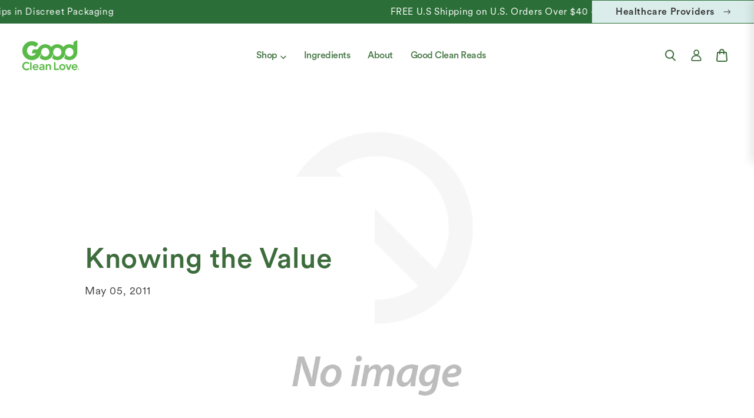

--- FILE ---
content_type: text/html; charset=utf-8
request_url: https://goodcleanlove.com/blogs/making-love-sustainable/knowing-the-value
body_size: 31067
content:
<!doctype html>
<html class="js" lang="en">
  <head>

               <script type='text/javascript'>var easylockdownLocationDisabled = true;</script> <script type='text/javascript' src='//goodcleanlove.com/apps/easylockdown/easylockdown-1.0.8.min.js' data-no-instant></script> <script type='text/javascript'>if( typeof InstantClick == 'object' ) easylockdown.clearData();</script> <style type="text/css">#easylockdown-password-form{padding:30px 0;text-align:center}#easylockdown-wrapper,.easylockdown-form-holder{display:inline-block}#easylockdown-password{vertical-align:top;margin-bottom:16px;padding:8px 15px;line-height:1.2em;outline:0;box-shadow:none}#easylockdown-password-error{display:none;color:#fb8077;text-align:left}#easylockdown-password-error.easylockdown-error{border:1px solid #fb8077}#easylockdown-password-form-button:not(.easylockdown-native-styles){vertical-align:top;display:inline-block!important;height:auto!important;padding:8px 15px;background:#777;border-radius:3px;color:#fff!important;line-height:1.2em;text-decoration:none!important}.easylockdown-instantclick-fix,.easylockdown-item-selector{position:absolute;z-index:-999;display:none;height:0;width:0;font-size:0;line-height:0}.easylockdown-collection-item[data-eld-loc-can],.easylockdown-item-selector+*,.easylockdown-item[data-eld-loc-can]{display:none}.easylockdown404-content-container{padding:50px;text-align:center}.easylockdown404-title-holder .easylockdown-title-404{display:block;margin:0 0 1rem;font-size:2rem;line-height:2.5rem}</style> 













<script type='text/javascript'>
  if( typeof easylockdown == 'object' ) {
    easylockdown.localeRootUrl = '';
    easylockdown.routerByLocation(); 

    easylockdown.onReady(function(e){
      easylockdown.hideAllLinks();
    });
  }
</script>


    <script>
!function(w,d){if(!w.rdt){var p=w.rdt=function(){p.sendEvent?p.sendEvent.apply(p,arguments):p.callQueue.push(arguments)};p.callQueue=[];var t=d.createElement("script");t.src="https://www.redditstatic.com/ads/pixel.js",t.async=!0;var s=d.getElementsByTagName("script")[0];s.parentNode.insertBefore(t,s)}}(window,document);rdt('init','t2_3o3bu');rdt('track', 'PageVisit');
</script>
<!-- DO NOT MODIFY UNLESS TO REPLACE A USER IDENTIFIER -->
<!-- End Reddit Pixel -->

    <script defer src="https://cdn.skio.com/scripts/shopify/head/shopify.ba9807f79b5cdb6483d5.js"></script>
    <meta charset="utf-8">
    <meta http-equiv="X-UA-Compatible" content="IE=edge">
    <meta name="viewport" content="width=device-width,initial-scale=1">
    <meta name="theme-color" content="">
    <link rel="canonical" href="https://goodcleanlove.com/blogs/making-love-sustainable/knowing-the-value"><link
        rel="icon"
        type="image/png"
        href="//goodcleanlove.com/cdn/shop/files/Layer_1_2.png?crop=center&height=32&v=1741943144&width=32"
      ><link
        rel="preconnect"
        href="https://fonts.shopifycdn.com"
        crossorigin
      >

    <title>
      Knowing the Value

        &ndash; Good Clean Love</title>

    
      <meta name="description" content="“I can’t change the fact that my paintings don’t sell. But the time will come when people will recognize that they are worth more than the value of the paints used in the picture.”  -Vincent van Gogh Would Van Gogh ever have believed that his work would fetch millions?  I know that he never made a penny witnessing and ">
    

    

<meta property="og:site_name" content="Good Clean Love">
<meta property="og:url" content="https://goodcleanlove.com/blogs/making-love-sustainable/knowing-the-value">
<meta property="og:title" content="Knowing the Value">
<meta property="og:type" content="article">
<meta property="og:description" content="“I can’t change the fact that my paintings don’t sell. But the time will come when people will recognize that they are worth more than the value of the paints used in the picture.”  -Vincent van Gogh Would Van Gogh ever have believed that his work would fetch millions?  I know that he never made a penny witnessing and "><meta property="og:image" content="http://goodcleanlove.com/cdn/shop/files/Good_Clean_Love_NEW_2024_logo_Email_f80b283b-b6f8-42a5-a24e-8d11c8fdf600.png?v=1768421191">
  <meta property="og:image:secure_url" content="https://goodcleanlove.com/cdn/shop/files/Good_Clean_Love_NEW_2024_logo_Email_f80b283b-b6f8-42a5-a24e-8d11c8fdf600.png?v=1768421191">
  <meta property="og:image:width" content="1157">
  <meta property="og:image:height" content="613"><meta name="twitter:card" content="summary_large_image">
<meta name="twitter:title" content="Knowing the Value">
<meta name="twitter:description" content="“I can’t change the fact that my paintings don’t sell. But the time will come when people will recognize that they are worth more than the value of the paints used in the picture.”  -Vincent van Gogh Would Van Gogh ever have believed that his work would fetch millions?  I know that he never made a penny witnessing and ">


    <script src="//goodcleanlove.com/cdn/shop/t/213/assets/constants.js?v=132983761750457495441766522305" defer="defer"></script>
    <script src="//goodcleanlove.com/cdn/shop/t/213/assets/pubsub.js?v=25310214064522200911766522373" defer="defer"></script>
    <script src="//goodcleanlove.com/cdn/shop/t/213/assets/global.js?v=184345515105158409801766522316" defer="defer"></script>
    <script src="//goodcleanlove.com/cdn/shop/t/213/assets/details-disclosure.js?v=13653116266235556501766522308" defer="defer"></script>
    <script src="//goodcleanlove.com/cdn/shop/t/213/assets/details-modal.js?v=25581673532751508451766522309" defer="defer"></script>
    <script src="//goodcleanlove.com/cdn/shop/t/213/assets/search-form.js?v=133129549252120666541766522380" defer="defer"></script>

    <script type="text/javascript">
      (function (c, l, a, r, i, t, y) {
        c[a] =
          c[a] ||
          function () {
            (c[a].q = c[a].q || []).push(arguments);
          };
        t = l.createElement(r);
        t.async = 1;
        t.src = 'https://www.clarity.ms/tag/' + i;
        y = l.getElementsByTagName(r)[0];
        y.parentNode.insertBefore(t, y);
      })(window, document, 'clarity', 'script', 'sc8sc1xsre');
    </script><script src="//goodcleanlove.com/cdn/shop/t/213/assets/animations.js?v=88693664871331136111766522272" defer="defer"></script><script>
      window.markerConfig = {
        project: '67dcabb1e42a32299a5a0861',
        source: 'snippet',
      };
      !(function (e, r, a) {
        if (!e.__Marker) {
          e.__Marker = {};
          var t = [],
            n = { __cs: t };
          [
            'show',
            'hide',
            'isVisible',
            'capture',
            'cancelCapture',
            'unload',
            'reload',
            'isExtensionInstalled',
            'setReporter',
            'clearReporter',
            'setCustomData',
            'on',
            'off',
          ].forEach(function (e) {
            n[e] = function () {
              var r = Array.prototype.slice.call(arguments);
              r.unshift(e), t.push(r);
            };
          }),
            (e.Marker = n);
          var s = r.createElement('script');
          (s.async = 1), (s.src = 'https://edge.marker.io/latest/shim.js');
          var i = r.getElementsByTagName('script')[0];
          i.parentNode.insertBefore(s, i);
        }
      })(window, document);
    </script>
    <!-- start content_for_header -->
    <script>window.performance && window.performance.mark && window.performance.mark('shopify.content_for_header.start');</script><meta name="google-site-verification" content="ktNGvJ-ICyYW8tOvyJ24tE0LWcnAeM1rItDfkSS4j6U">
<meta name="google-site-verification" content="X2hJ01u8dBEgycZAQyHepYF0Ovi2uxduk0E_Yh2Ho1M">
<meta id="shopify-digital-wallet" name="shopify-digital-wallet" content="/26736210/digital_wallets/dialog">
<meta name="shopify-checkout-api-token" content="4b7147f7cbfc09e3ac2a697137a3c48b">
<meta id="in-context-paypal-metadata" data-shop-id="26736210" data-venmo-supported="true" data-environment="production" data-locale="en_US" data-paypal-v4="true" data-currency="USD">
<link rel="alternate" type="application/atom+xml" title="Feed" href="/blogs/making-love-sustainable.atom" />
<script async="async" src="/checkouts/internal/preloads.js?locale=en-US"></script>
<script id="apple-pay-shop-capabilities" type="application/json">{"shopId":26736210,"countryCode":"US","currencyCode":"USD","merchantCapabilities":["supports3DS"],"merchantId":"gid:\/\/shopify\/Shop\/26736210","merchantName":"Good Clean Love","requiredBillingContactFields":["postalAddress","email","phone"],"requiredShippingContactFields":["postalAddress","email","phone"],"shippingType":"shipping","supportedNetworks":["visa","masterCard","amex","discover","elo","jcb"],"total":{"type":"pending","label":"Good Clean Love","amount":"1.00"},"shopifyPaymentsEnabled":true,"supportsSubscriptions":true}</script>
<script id="shopify-features" type="application/json">{"accessToken":"4b7147f7cbfc09e3ac2a697137a3c48b","betas":["rich-media-storefront-analytics"],"domain":"goodcleanlove.com","predictiveSearch":true,"shopId":26736210,"locale":"en"}</script>
<script>var Shopify = Shopify || {};
Shopify.shop = "good-clean-love.myshopify.com";
Shopify.locale = "en";
Shopify.currency = {"active":"USD","rate":"1.0"};
Shopify.country = "US";
Shopify.theme = {"name":"KD - Sprint 12\/23 (allyant)","id":183245963448,"schema_name":"Dawn","schema_version":"15.3.0","theme_store_id":null,"role":"main"};
Shopify.theme.handle = "null";
Shopify.theme.style = {"id":null,"handle":null};
Shopify.cdnHost = "goodcleanlove.com/cdn";
Shopify.routes = Shopify.routes || {};
Shopify.routes.root = "/";</script>
<script type="module">!function(o){(o.Shopify=o.Shopify||{}).modules=!0}(window);</script>
<script>!function(o){function n(){var o=[];function n(){o.push(Array.prototype.slice.apply(arguments))}return n.q=o,n}var t=o.Shopify=o.Shopify||{};t.loadFeatures=n(),t.autoloadFeatures=n()}(window);</script>
<script id="shop-js-analytics" type="application/json">{"pageType":"article"}</script>
<script defer="defer" async type="module" src="//goodcleanlove.com/cdn/shopifycloud/shop-js/modules/v2/client.init-shop-cart-sync_C5BV16lS.en.esm.js"></script>
<script defer="defer" async type="module" src="//goodcleanlove.com/cdn/shopifycloud/shop-js/modules/v2/chunk.common_CygWptCX.esm.js"></script>
<script type="module">
  await import("//goodcleanlove.com/cdn/shopifycloud/shop-js/modules/v2/client.init-shop-cart-sync_C5BV16lS.en.esm.js");
await import("//goodcleanlove.com/cdn/shopifycloud/shop-js/modules/v2/chunk.common_CygWptCX.esm.js");

  window.Shopify.SignInWithShop?.initShopCartSync?.({"fedCMEnabled":true,"windoidEnabled":true});

</script>
<script>(function() {
  var isLoaded = false;
  function asyncLoad() {
    if (isLoaded) return;
    isLoaded = true;
    var urls = ["https:\/\/www.orderlogicapp.com\/embedded_js\/production_base.js?1589922125\u0026shop=good-clean-love.myshopify.com","https:\/\/cdn-loyalty.yotpo.com\/loader\/6Kr-GPCBjKO-tfq180i3Rg.js?shop=good-clean-love.myshopify.com","https:\/\/cdn.tabarn.app\/cdn\/automatic-discount\/automatic-discount-v2.min.js?shop=good-clean-love.myshopify.com","https:\/\/cdn.refersion.com\/pixel.js?shop=good-clean-love.myshopify.com\u0026client_id=39226\u0026pk=pub_d73117b02f19b6f72e25\u0026shop=good-clean-love.myshopify.com","https:\/\/cdn.roseperl.com\/storelocator-prod\/stockist-form\/good-clean-love-1750217500.js?shop=good-clean-love.myshopify.com","https:\/\/cdn.attn.tv\/gcl\/dtag.js?shop=good-clean-love.myshopify.com","https:\/\/cdn.roseperl.com\/storelocator-prod\/setting\/good-clean-love-1766757549.js?shop=good-clean-love.myshopify.com","https:\/\/cdn.roseperl.com\/storelocator-prod\/wtb\/good-clean-love-1766757551.js?shop=good-clean-love.myshopify.com","\/\/backinstock.useamp.com\/widget\/53474_1767157946.js?category=bis\u0026v=6\u0026shop=good-clean-love.myshopify.com"];
    for (var i = 0; i < urls.length; i++) {
      var s = document.createElement('script');
      s.type = 'text/javascript';
      s.async = true;
      s.src = urls[i];
      var x = document.getElementsByTagName('script')[0];
      x.parentNode.insertBefore(s, x);
    }
  };
  if(window.attachEvent) {
    window.attachEvent('onload', asyncLoad);
  } else {
    window.addEventListener('load', asyncLoad, false);
  }
})();</script>
<script id="__st">var __st={"a":26736210,"offset":-28800,"reqid":"f50470c4-94cf-43bd-be95-2a6156f1144c-1768729923","pageurl":"goodcleanlove.com\/blogs\/making-love-sustainable\/knowing-the-value","s":"articles-4489871402","u":"87eaf8a3e2e7","p":"article","rtyp":"article","rid":4489871402};</script>
<script>window.ShopifyPaypalV4VisibilityTracking = true;</script>
<script id="captcha-bootstrap">!function(){'use strict';const t='contact',e='account',n='new_comment',o=[[t,t],['blogs',n],['comments',n],[t,'customer']],c=[[e,'customer_login'],[e,'guest_login'],[e,'recover_customer_password'],[e,'create_customer']],r=t=>t.map((([t,e])=>`form[action*='/${t}']:not([data-nocaptcha='true']) input[name='form_type'][value='${e}']`)).join(','),a=t=>()=>t?[...document.querySelectorAll(t)].map((t=>t.form)):[];function s(){const t=[...o],e=r(t);return a(e)}const i='password',u='form_key',d=['recaptcha-v3-token','g-recaptcha-response','h-captcha-response',i],f=()=>{try{return window.sessionStorage}catch{return}},m='__shopify_v',_=t=>t.elements[u];function p(t,e,n=!1){try{const o=window.sessionStorage,c=JSON.parse(o.getItem(e)),{data:r}=function(t){const{data:e,action:n}=t;return t[m]||n?{data:e,action:n}:{data:t,action:n}}(c);for(const[e,n]of Object.entries(r))t.elements[e]&&(t.elements[e].value=n);n&&o.removeItem(e)}catch(o){console.error('form repopulation failed',{error:o})}}const l='form_type',E='cptcha';function T(t){t.dataset[E]=!0}const w=window,h=w.document,L='Shopify',v='ce_forms',y='captcha';let A=!1;((t,e)=>{const n=(g='f06e6c50-85a8-45c8-87d0-21a2b65856fe',I='https://cdn.shopify.com/shopifycloud/storefront-forms-hcaptcha/ce_storefront_forms_captcha_hcaptcha.v1.5.2.iife.js',D={infoText:'Protected by hCaptcha',privacyText:'Privacy',termsText:'Terms'},(t,e,n)=>{const o=w[L][v],c=o.bindForm;if(c)return c(t,g,e,D).then(n);var r;o.q.push([[t,g,e,D],n]),r=I,A||(h.body.append(Object.assign(h.createElement('script'),{id:'captcha-provider',async:!0,src:r})),A=!0)});var g,I,D;w[L]=w[L]||{},w[L][v]=w[L][v]||{},w[L][v].q=[],w[L][y]=w[L][y]||{},w[L][y].protect=function(t,e){n(t,void 0,e),T(t)},Object.freeze(w[L][y]),function(t,e,n,w,h,L){const[v,y,A,g]=function(t,e,n){const i=e?o:[],u=t?c:[],d=[...i,...u],f=r(d),m=r(i),_=r(d.filter((([t,e])=>n.includes(e))));return[a(f),a(m),a(_),s()]}(w,h,L),I=t=>{const e=t.target;return e instanceof HTMLFormElement?e:e&&e.form},D=t=>v().includes(t);t.addEventListener('submit',(t=>{const e=I(t);if(!e)return;const n=D(e)&&!e.dataset.hcaptchaBound&&!e.dataset.recaptchaBound,o=_(e),c=g().includes(e)&&(!o||!o.value);(n||c)&&t.preventDefault(),c&&!n&&(function(t){try{if(!f())return;!function(t){const e=f();if(!e)return;const n=_(t);if(!n)return;const o=n.value;o&&e.removeItem(o)}(t);const e=Array.from(Array(32),(()=>Math.random().toString(36)[2])).join('');!function(t,e){_(t)||t.append(Object.assign(document.createElement('input'),{type:'hidden',name:u})),t.elements[u].value=e}(t,e),function(t,e){const n=f();if(!n)return;const o=[...t.querySelectorAll(`input[type='${i}']`)].map((({name:t})=>t)),c=[...d,...o],r={};for(const[a,s]of new FormData(t).entries())c.includes(a)||(r[a]=s);n.setItem(e,JSON.stringify({[m]:1,action:t.action,data:r}))}(t,e)}catch(e){console.error('failed to persist form',e)}}(e),e.submit())}));const S=(t,e)=>{t&&!t.dataset[E]&&(n(t,e.some((e=>e===t))),T(t))};for(const o of['focusin','change'])t.addEventListener(o,(t=>{const e=I(t);D(e)&&S(e,y())}));const B=e.get('form_key'),M=e.get(l),P=B&&M;t.addEventListener('DOMContentLoaded',(()=>{const t=y();if(P)for(const e of t)e.elements[l].value===M&&p(e,B);[...new Set([...A(),...v().filter((t=>'true'===t.dataset.shopifyCaptcha))])].forEach((e=>S(e,t)))}))}(h,new URLSearchParams(w.location.search),n,t,e,['guest_login'])})(!0,!0)}();</script>
<script integrity="sha256-4kQ18oKyAcykRKYeNunJcIwy7WH5gtpwJnB7kiuLZ1E=" data-source-attribution="shopify.loadfeatures" defer="defer" src="//goodcleanlove.com/cdn/shopifycloud/storefront/assets/storefront/load_feature-a0a9edcb.js" crossorigin="anonymous"></script>
<script data-source-attribution="shopify.dynamic_checkout.dynamic.init">var Shopify=Shopify||{};Shopify.PaymentButton=Shopify.PaymentButton||{isStorefrontPortableWallets:!0,init:function(){window.Shopify.PaymentButton.init=function(){};var t=document.createElement("script");t.src="https://goodcleanlove.com/cdn/shopifycloud/portable-wallets/latest/portable-wallets.en.js",t.type="module",document.head.appendChild(t)}};
</script>
<script data-source-attribution="shopify.dynamic_checkout.buyer_consent">
  function portableWalletsHideBuyerConsent(e){var t=document.getElementById("shopify-buyer-consent"),n=document.getElementById("shopify-subscription-policy-button");t&&n&&(t.classList.add("hidden"),t.setAttribute("aria-hidden","true"),n.removeEventListener("click",e))}function portableWalletsShowBuyerConsent(e){var t=document.getElementById("shopify-buyer-consent"),n=document.getElementById("shopify-subscription-policy-button");t&&n&&(t.classList.remove("hidden"),t.removeAttribute("aria-hidden"),n.addEventListener("click",e))}window.Shopify?.PaymentButton&&(window.Shopify.PaymentButton.hideBuyerConsent=portableWalletsHideBuyerConsent,window.Shopify.PaymentButton.showBuyerConsent=portableWalletsShowBuyerConsent);
</script>
<script data-source-attribution="shopify.dynamic_checkout.cart.bootstrap">document.addEventListener("DOMContentLoaded",(function(){function t(){return document.querySelector("shopify-accelerated-checkout-cart, shopify-accelerated-checkout")}if(t())Shopify.PaymentButton.init();else{new MutationObserver((function(e,n){t()&&(Shopify.PaymentButton.init(),n.disconnect())})).observe(document.body,{childList:!0,subtree:!0})}}));
</script>
<link id="shopify-accelerated-checkout-styles" rel="stylesheet" media="screen" href="https://goodcleanlove.com/cdn/shopifycloud/portable-wallets/latest/accelerated-checkout-backwards-compat.css" crossorigin="anonymous">
<style id="shopify-accelerated-checkout-cart">
        #shopify-buyer-consent {
  margin-top: 1em;
  display: inline-block;
  width: 100%;
}

#shopify-buyer-consent.hidden {
  display: none;
}

#shopify-subscription-policy-button {
  background: none;
  border: none;
  padding: 0;
  text-decoration: underline;
  font-size: inherit;
  cursor: pointer;
}

#shopify-subscription-policy-button::before {
  box-shadow: none;
}

      </style>
<script id="sections-script" data-sections="header" defer="defer" src="//goodcleanlove.com/cdn/shop/t/213/compiled_assets/scripts.js?v=152629"></script>
<script>window.performance && window.performance.mark && window.performance.mark('shopify.content_for_header.end');</script>
    <!--End  content_for_header -->

    <style data-shopify>
            @font-face {
  font-family: Assistant;
  font-weight: 400;
  font-style: normal;
  font-display: swap;
  src: url("//goodcleanlove.com/cdn/fonts/assistant/assistant_n4.9120912a469cad1cc292572851508ca49d12e768.woff2") format("woff2"),
       url("//goodcleanlove.com/cdn/fonts/assistant/assistant_n4.6e9875ce64e0fefcd3f4446b7ec9036b3ddd2985.woff") format("woff");
}

            @font-face {
  font-family: Assistant;
  font-weight: 700;
  font-style: normal;
  font-display: swap;
  src: url("//goodcleanlove.com/cdn/fonts/assistant/assistant_n7.bf44452348ec8b8efa3aa3068825305886b1c83c.woff2") format("woff2"),
       url("//goodcleanlove.com/cdn/fonts/assistant/assistant_n7.0c887fee83f6b3bda822f1150b912c72da0f7b64.woff") format("woff");
}

            
            
            @font-face {
  font-family: Assistant;
  font-weight: 400;
  font-style: normal;
  font-display: swap;
  src: url("//goodcleanlove.com/cdn/fonts/assistant/assistant_n4.9120912a469cad1cc292572851508ca49d12e768.woff2") format("woff2"),
       url("//goodcleanlove.com/cdn/fonts/assistant/assistant_n4.6e9875ce64e0fefcd3f4446b7ec9036b3ddd2985.woff") format("woff");
}


            
              :root,
              .color-scheme-1 {
                --color-background: 255,
                255,
                255;
                
                  --gradient-background: #ffffff;
                

                

                --color-foreground: 0,
                0,
                0;
                --color-background-contrast: 191,
                191,
                191;
                --color-shadow: 18,
                18,
                18;
                --color-button: 18,
                18,
                18;
                --color-button-text: 255,
                255,
                255;
                --color-secondary-button: 255,
                255,
                255;
                --color-secondary-button-text: 18,
                18,
                18;
                --color-link: 18,
                18,
                18;
                --color-badge-foreground: 0,
                0,
                0;
                --color-badge-background: 255,
                255,
                255;
                --color-badge-border: 0,
                0,
                0;
                --payment-terms-background-color: rgb(255 255 255);
              }
            
              
              .color-scheme-2 {
                --color-background: 243,
                243,
                243;
                
                  --gradient-background: #f3f3f3;
                

                

                --color-foreground: 18,
                18,
                18;
                --color-background-contrast: 179,
                179,
                179;
                --color-shadow: 18,
                18,
                18;
                --color-button: 18,
                18,
                18;
                --color-button-text: 243,
                243,
                243;
                --color-secondary-button: 243,
                243,
                243;
                --color-secondary-button-text: 18,
                18,
                18;
                --color-link: 18,
                18,
                18;
                --color-badge-foreground: 18,
                18,
                18;
                --color-badge-background: 243,
                243,
                243;
                --color-badge-border: 18,
                18,
                18;
                --payment-terms-background-color: rgb(243 243 243);
              }
            
              
              .color-scheme-3 {
                --color-background: 36,
                40,
                51;
                
                  --gradient-background: #242833;
                

                

                --color-foreground: 255,
                255,
                255;
                --color-background-contrast: 47,
                52,
                66;
                --color-shadow: 18,
                18,
                18;
                --color-button: 255,
                255,
                255;
                --color-button-text: 0,
                0,
                0;
                --color-secondary-button: 36,
                40,
                51;
                --color-secondary-button-text: 255,
                255,
                255;
                --color-link: 255,
                255,
                255;
                --color-badge-foreground: 255,
                255,
                255;
                --color-badge-background: 36,
                40,
                51;
                --color-badge-border: 255,
                255,
                255;
                --payment-terms-background-color: rgb(36 40 51);
              }
            
              
              .color-scheme-4 {
                --color-background: 18,
                18,
                18;
                
                  --gradient-background: #121212;
                

                

                --color-foreground: 255,
                255,
                255;
                --color-background-contrast: 146,
                146,
                146;
                --color-shadow: 18,
                18,
                18;
                --color-button: 255,
                255,
                255;
                --color-button-text: 18,
                18,
                18;
                --color-secondary-button: 18,
                18,
                18;
                --color-secondary-button-text: 255,
                255,
                255;
                --color-link: 255,
                255,
                255;
                --color-badge-foreground: 255,
                255,
                255;
                --color-badge-background: 18,
                18,
                18;
                --color-badge-border: 255,
                255,
                255;
                --payment-terms-background-color: rgb(18 18 18);
              }
            
              
              .color-scheme-5 {
                --color-background: 51,
                79,
                180;
                
                  --gradient-background: #334fb4;
                

                

                --color-foreground: 255,
                255,
                255;
                --color-background-contrast: 23,
                35,
                81;
                --color-shadow: 18,
                18,
                18;
                --color-button: 255,
                255,
                255;
                --color-button-text: 51,
                79,
                180;
                --color-secondary-button: 51,
                79,
                180;
                --color-secondary-button-text: 255,
                255,
                255;
                --color-link: 255,
                255,
                255;
                --color-badge-foreground: 255,
                255,
                255;
                --color-badge-background: 51,
                79,
                180;
                --color-badge-border: 255,
                255,
                255;
                --payment-terms-background-color: rgb(51 79 180);
              }
            

            body, .color-scheme-1, .color-scheme-2, .color-scheme-3, .color-scheme-4, .color-scheme-5 {
              color: rgba(var(--color-foreground), 0.75);
              background-color: rgb(var(--color-background));
            }

            :root {
              --font-body-family: Assistant,
              sans-serif;
              --font-body-style: normal;
              --font-body-weight: 400;
              --font-body-weight-bold: 700;

              --font-heading-family: Assistant,
              sans-serif;
              --font-heading-style: normal;
              --font-heading-weight: 400;

              --font-body-scale: 1.0;
              --font-heading-scale: 1.0;

              --media-padding: px;
              --media-border-opacity: 0.05;
              --media-border-width: 1px;
              --media-radius: 0px;
              --media-shadow-opacity: 0.0;
              --media-shadow-horizontal-offset: 0px;
              --media-shadow-vertical-offset: 4px;
              --media-shadow-blur-radius: 5px;
              --media-shadow-visible: 0;

            --page-width: 1440px;
            --page-width-margin: 0rem;

          --product-card-image-padding: 0.0rem;
          --product-card-corner-radius: 0.0rem;
          --product-card-text-alignment: left;
          --product-card-border-width: 0.0rem;
          --product-card-border-opacity: 0.1;
          --product-card-shadow-opacity: 0.0;
          --product-card-shadow-visible: 0;
        --product-card-shadow-horizontal-offset: 0.0rem;
        --product-card-shadow-vertical-offset: 0.4rem;
        --product-card-shadow-blur-radius: 0.5rem;

        --collection-card-image-padding: 0.0rem;
        --collection-card-corner-radius: 0.0rem;
        --collection-card-text-alignment: left;
        --collection-card-border-width: 0.0rem;
        --collection-card-border-opacity: 0.1;
        --collection-card-shadow-opacity: 0.0;
        --collection-card-shadow-visible: 0;
        --collection-card-shadow-horizontal-offset: 0.0rem;
        --collection-card-shadow-vertical-offset: 0.4rem;
        --collection-card-shadow-blur-radius: 0.5rem;

        --blog-card-image-padding: 0.0rem;
        --blog-card-corner-radius: 0.0rem;
        --blog-card-text-alignment: left;
        --blog-card-border-width: 0.0rem;
        --blog-card-border-opacity: 0.1;
        --blog-card-shadow-opacity: 0.0;
        --blog-card-shadow-visible: 0;
        --blog-card-shadow-horizontal-offset: 0.0rem;
        --blog-card-shadow-vertical-offset: 0.4rem;
        --blog-card-shadow-blur-radius: 0.5rem;

        --badge-corner-radius: 4.0rem;

        --popup-border-width: 1px;
        --popup-border-opacity: 0.1;
        --popup-corner-radius: 0px;
        --popup-shadow-opacity: 0.05;
        --popup-shadow-horizontal-offset: 0px;
        --popup-shadow-vertical-offset: 4px;
        --popup-shadow-blur-radius: 5px;

        --drawer-border-width: 1px;
        --drawer-border-opacity: 0.1;
        --drawer-shadow-opacity: 0.0;
        --drawer-shadow-horizontal-offset: 0px;
        --drawer-shadow-vertical-offset: 4px;
        --drawer-shadow-blur-radius: 5px;

        --spacing-sections-desktop: 0px;
        --spacing-sections-mobile: 0
      px;

        --grid-desktop-vertical-spacing: 8px;
        --grid-desktop-horizontal-spacing: 8px;
        --grid-mobile-vertical-spacing: 4px;
        --grid-mobile-horizontal-spacing: 4px;

        --text-boxes-border-opacity: 0.1;
        --text-boxes-border-width: 0px;
        --text-boxes-radius: 0px;
        --text-boxes-shadow-opacity: 0.0;
        --text-boxes-shadow-visible: 0;
        --text-boxes-shadow-horizontal-offset: 0px;
        --text-boxes-shadow-vertical-offset: 4px;
        --text-boxes-shadow-blur-radius: 5px;

        --buttons-radius: 30px;
        --buttons-radius-outset: 31
      px;
        --buttons-border-width: 1
      px;
        --buttons-border-opacity: 1.0;
        --buttons-shadow-opacity: 0.0;
        --buttons-shadow-visible: 0;
        --buttons-shadow-horizontal-offset: 0px;
        --buttons-shadow-vertical-offset: 4px;
        --buttons-shadow-blur-radius: 5px;
        --buttons-border-offset: 0.3px;

        --inputs-radius: 0px;
        --inputs-border-width: 1px;
        --inputs-border-opacity: 0.55;
        --inputs-shadow-opacity: 0.0;
        --inputs-shadow-horizontal-offset: 0px;
        --inputs-margin-offset: 0px;
        --inputs-shadow-vertical-offset: 4px;
        --inputs-shadow-blur-radius: 5px;
        --inputs-radius-outset: 0px;

        --variant-pills-radius: 40px;
        --variant-pills-border-width: 1px;
        --variant-pills-border-opacity: 0.55;
        --variant-pills-shadow-opacity: 0.0;
        --variant-pills-shadow-horizontal-offset: 0px;
        --variant-pills-shadow-vertical-offset: 4px;
        --variant-pills-shadow-blur-radius: 5px;
      }

      *,
      *::before,
      *::after {
        box-sizing: inherit;
      }

      html {
        box-sizing: border-box;
        font-size: calc(var(--font-body-scale) * 62.5%);
        height: 100%;
      }

      body {
        display: grid;
        grid-template-rows: auto auto 1fr auto;
        grid-template-columns: 100%;
        min-height: 100%;
        margin: 0;
        font-size: 1.5rem;
        letter-spacing: 0.06rem;
        line-height: calc(1 + 0.8 / var(--font-body-scale));
        font-family: var(--font-body-family);
        font-style: var(--font-body-style);
        font-weight: var(--font-body-weight);
      }

      @media screen and (min-width: 750px) {
        body {
          font-size: 1.6rem;
        }
      }
    </style>

    <link href="//goodcleanlove.com/cdn/shop/t/213/assets/base.css?v=5541585640833900411766565913" rel="stylesheet" type="text/css" media="all" />
    <link
      rel="stylesheet"
      href="//goodcleanlove.com/cdn/shop/t/213/assets/component-cart-items.css?v=123238115697927560811766522285"
      media="print"
      onload="this.media='all'"
    ><link href="//goodcleanlove.com/cdn/shop/t/213/assets/component-cart-drawer.css?v=164179065110375564441766522285" rel="stylesheet" type="text/css" media="all" />
      <link href="//goodcleanlove.com/cdn/shop/t/213/assets/component-cart.css?v=164708765130180853531766522286" rel="stylesheet" type="text/css" media="all" />
      <link href="//goodcleanlove.com/cdn/shop/t/213/assets/component-totals.css?v=15906652033866631521766522304" rel="stylesheet" type="text/css" media="all" />
      <link href="//goodcleanlove.com/cdn/shop/t/213/assets/component-price.css?v=70172745017360139101766522296" rel="stylesheet" type="text/css" media="all" />
      <link href="//goodcleanlove.com/cdn/shop/t/213/assets/component-discounts.css?v=152760482443307489271766522288" rel="stylesheet" type="text/css" media="all" />

      <link
        rel="preload"
        as="font"
        href="//goodcleanlove.com/cdn/fonts/assistant/assistant_n4.9120912a469cad1cc292572851508ca49d12e768.woff2"
        type="font/woff2"
        crossorigin
      >
      

      <link
        rel="preload"
        as="font"
        href="//goodcleanlove.com/cdn/fonts/assistant/assistant_n4.9120912a469cad1cc292572851508ca49d12e768.woff2"
        type="font/woff2"
        crossorigin
      >
      
<link href="//goodcleanlove.com/cdn/shop/t/213/assets/component-localization-form.css?v=170315343355214948141766522291" rel="stylesheet" type="text/css" media="all" />
      <script src="//goodcleanlove.com/cdn/shop/t/213/assets/localization-form.js?v=144176611646395275351766522360" defer="defer"></script><link
        rel="stylesheet"
        href="//goodcleanlove.com/cdn/shop/t/213/assets/component-predictive-search.css?v=98055754356028985611766522296"
        media="print"
        onload="this.media='all'"
      ><script>
      if (Shopify.designMode) {
        document.documentElement.classList.add('shopify-design-mode');
      }
    </script>
    
    <link rel="stylesheet" href="https://cdn.jsdelivr.net/npm/swiper@11/swiper-bundle.min.css">
    <script src="https://cdn.jsdelivr.net/npm/swiper@11/swiper-bundle.min.js"></script>
  <!-- BEGIN app block: shopify://apps/yotpo-loyalty-rewards/blocks/loader-app-embed-block/2f9660df-5018-4e02-9868-ee1fb88d6ccd -->
    <script src="https://cdn-widgetsrepository.yotpo.com/v1/loader/6Kr-GPCBjKO-tfq180i3Rg" async></script>




<!-- END app block --><!-- BEGIN app block: shopify://apps/klaviyo-email-marketing-sms/blocks/klaviyo-onsite-embed/2632fe16-c075-4321-a88b-50b567f42507 -->












  <script async src="https://static.klaviyo.com/onsite/js/H9XpFE/klaviyo.js?company_id=H9XpFE"></script>
  <script>!function(){if(!window.klaviyo){window._klOnsite=window._klOnsite||[];try{window.klaviyo=new Proxy({},{get:function(n,i){return"push"===i?function(){var n;(n=window._klOnsite).push.apply(n,arguments)}:function(){for(var n=arguments.length,o=new Array(n),w=0;w<n;w++)o[w]=arguments[w];var t="function"==typeof o[o.length-1]?o.pop():void 0,e=new Promise((function(n){window._klOnsite.push([i].concat(o,[function(i){t&&t(i),n(i)}]))}));return e}}})}catch(n){window.klaviyo=window.klaviyo||[],window.klaviyo.push=function(){var n;(n=window._klOnsite).push.apply(n,arguments)}}}}();</script>

  




  <script>
    window.klaviyoReviewsProductDesignMode = false
  </script>



  <!-- BEGIN app snippet: customer-hub-data --><script>
  if (!window.customerHub) {
    window.customerHub = {};
  }
  window.customerHub.storefrontRoutes = {
    login: "/account/login?return_url=%2F%23k-hub",
    register: "/account/register?return_url=%2F%23k-hub",
    logout: "/account/logout",
    profile: "/account",
    addresses: "/account/addresses",
  };
  
  window.customerHub.userId = null;
  
  window.customerHub.storeDomain = "good-clean-love.myshopify.com";

  

  
    window.customerHub.storeLocale = {
        currentLanguage: 'en',
        currentCountry: 'US',
        availableLanguages: [
          
            {
              iso_code: 'en',
              endonym_name: 'English'
            }
          
        ],
        availableCountries: [
          
            {
              iso_code: 'AU',
              name: 'Australia',
              currency_code: 'AUD'
            },
          
            {
              iso_code: 'CA',
              name: 'Canada',
              currency_code: 'CAD'
            },
          
            {
              iso_code: 'US',
              name: 'United States',
              currency_code: 'USD'
            }
          
        ]
    };
  
</script>
<!-- END app snippet -->



  <!-- BEGIN app snippet: customer-hub-replace-links -->
<script>
  function replaceAccountLinks() {
    const selector =
      'a[href$="/account/login"], a[href$="/account"], a[href^="https://shopify.com/"][href*="/account"], a[href*="/customer_identity/redirect"], a[href*="/customer_authentication/redirect"], a[href$="/account';
    const accountLinksNodes = document.querySelectorAll(selector);
    for (const node of accountLinksNodes) {
      const ignore = node.dataset.kHubIgnore !== undefined && node.dataset.kHubIgnore !== 'false';
      if (!ignore) {
        // Any login links to Shopify's account system, point them at the customer hub instead.
        node.href = '#k-hub';
        /**
         * There are some themes which apply a page transition on every click of an anchor tag (usually a fade-out) that's supposed to be faded back in when the next page loads.
         * However, since clicking the k-hub link doesn't trigger a page load, the page gets stuck on a blank screen.
         * Luckily, these themes usually have a className you can add to links to skip the transition.
         * Let's hope that all such themes are consistent/copy each other and just proactively add those classNames when we replace the link.
         **/
        node.classList.add('no-transition', 'js-no-transition');
      }
    }
  }

  
    if (document.readyState === 'complete') {
      replaceAccountLinks();
    } else {
      const controller = new AbortController();
      document.addEventListener(
        'readystatechange',
        () => {
          replaceAccountLinks(); // try to replace links both during `interactive` state and `complete` state
          if (document.readyState === 'complete') {
            // readystatechange can fire with "complete" multiple times per page load, so make sure we're not duplicating effort
            // by removing the listener afterwards.
            controller.abort();
          }
        },
        { signal: controller.signal },
      );
    }
  
</script>
<!-- END app snippet -->



<!-- END app block --><!-- BEGIN app block: shopify://apps/yotpo-product-reviews/blocks/settings/eb7dfd7d-db44-4334-bc49-c893b51b36cf -->


  <script type="text/javascript" src="https://cdn-widgetsrepository.yotpo.com/v1/loader/2TsIYEYuTkobErwsL3pVN2IEnpOiA9dcSHPSwmDE?languageCode=en" async></script>



  
<!-- END app block --><!-- BEGIN app block: shopify://apps/microsoft-clarity/blocks/clarity_js/31c3d126-8116-4b4a-8ba1-baeda7c4aeea -->
<script type="text/javascript">
  (function (c, l, a, r, i, t, y) {
    c[a] = c[a] || function () { (c[a].q = c[a].q || []).push(arguments); };
    t = l.createElement(r); t.async = 1; t.src = "https://www.clarity.ms/tag/" + i + "?ref=shopify";
    y = l.getElementsByTagName(r)[0]; y.parentNode.insertBefore(t, y);

    c.Shopify.loadFeatures([{ name: "consent-tracking-api", version: "0.1" }], error => {
      if (error) {
        console.error("Error loading Shopify features:", error);
        return;
      }

      c[a]('consentv2', {
        ad_Storage: c.Shopify.customerPrivacy.marketingAllowed() ? "granted" : "denied",
        analytics_Storage: c.Shopify.customerPrivacy.analyticsProcessingAllowed() ? "granted" : "denied",
      });
    });

    l.addEventListener("visitorConsentCollected", function (e) {
      c[a]('consentv2', {
        ad_Storage: e.detail.marketingAllowed ? "granted" : "denied",
        analytics_Storage: e.detail.analyticsAllowed ? "granted" : "denied",
      });
    });
  })(window, document, "clarity", "script", "strw4xm4fu");
</script>



<!-- END app block --><!-- BEGIN app block: shopify://apps/optimonk-popup-cro-a-b-test/blocks/app-embed/0b488be1-fc0a-4fe6-8793-f2bef383dba8 -->
<script async src="https://onsite.optimonk.com/script.js?account=257649&origin=shopify-app-embed-block"></script>




<!-- END app block --><!-- BEGIN app block: shopify://apps/attentive/blocks/attn-tag/8df62c72-8fe4-407e-a5b3-72132be30a0d --><script type="text/javascript" src="https://cdn.attn.tv/gcl/dtag.js?source=app-embed" defer="defer"></script>


<!-- END app block --><link href="https://monorail-edge.shopifysvc.com" rel="dns-prefetch">
<script>(function(){if ("sendBeacon" in navigator && "performance" in window) {try {var session_token_from_headers = performance.getEntriesByType('navigation')[0].serverTiming.find(x => x.name == '_s').description;} catch {var session_token_from_headers = undefined;}var session_cookie_matches = document.cookie.match(/_shopify_s=([^;]*)/);var session_token_from_cookie = session_cookie_matches && session_cookie_matches.length === 2 ? session_cookie_matches[1] : "";var session_token = session_token_from_headers || session_token_from_cookie || "";function handle_abandonment_event(e) {var entries = performance.getEntries().filter(function(entry) {return /monorail-edge.shopifysvc.com/.test(entry.name);});if (!window.abandonment_tracked && entries.length === 0) {window.abandonment_tracked = true;var currentMs = Date.now();var navigation_start = performance.timing.navigationStart;var payload = {shop_id: 26736210,url: window.location.href,navigation_start,duration: currentMs - navigation_start,session_token,page_type: "article"};window.navigator.sendBeacon("https://monorail-edge.shopifysvc.com/v1/produce", JSON.stringify({schema_id: "online_store_buyer_site_abandonment/1.1",payload: payload,metadata: {event_created_at_ms: currentMs,event_sent_at_ms: currentMs}}));}}window.addEventListener('pagehide', handle_abandonment_event);}}());</script>
<script id="web-pixels-manager-setup">(function e(e,d,r,n,o){if(void 0===o&&(o={}),!Boolean(null===(a=null===(i=window.Shopify)||void 0===i?void 0:i.analytics)||void 0===a?void 0:a.replayQueue)){var i,a;window.Shopify=window.Shopify||{};var t=window.Shopify;t.analytics=t.analytics||{};var s=t.analytics;s.replayQueue=[],s.publish=function(e,d,r){return s.replayQueue.push([e,d,r]),!0};try{self.performance.mark("wpm:start")}catch(e){}var l=function(){var e={modern:/Edge?\/(1{2}[4-9]|1[2-9]\d|[2-9]\d{2}|\d{4,})\.\d+(\.\d+|)|Firefox\/(1{2}[4-9]|1[2-9]\d|[2-9]\d{2}|\d{4,})\.\d+(\.\d+|)|Chrom(ium|e)\/(9{2}|\d{3,})\.\d+(\.\d+|)|(Maci|X1{2}).+ Version\/(15\.\d+|(1[6-9]|[2-9]\d|\d{3,})\.\d+)([,.]\d+|)( \(\w+\)|)( Mobile\/\w+|) Safari\/|Chrome.+OPR\/(9{2}|\d{3,})\.\d+\.\d+|(CPU[ +]OS|iPhone[ +]OS|CPU[ +]iPhone|CPU IPhone OS|CPU iPad OS)[ +]+(15[._]\d+|(1[6-9]|[2-9]\d|\d{3,})[._]\d+)([._]\d+|)|Android:?[ /-](13[3-9]|1[4-9]\d|[2-9]\d{2}|\d{4,})(\.\d+|)(\.\d+|)|Android.+Firefox\/(13[5-9]|1[4-9]\d|[2-9]\d{2}|\d{4,})\.\d+(\.\d+|)|Android.+Chrom(ium|e)\/(13[3-9]|1[4-9]\d|[2-9]\d{2}|\d{4,})\.\d+(\.\d+|)|SamsungBrowser\/([2-9]\d|\d{3,})\.\d+/,legacy:/Edge?\/(1[6-9]|[2-9]\d|\d{3,})\.\d+(\.\d+|)|Firefox\/(5[4-9]|[6-9]\d|\d{3,})\.\d+(\.\d+|)|Chrom(ium|e)\/(5[1-9]|[6-9]\d|\d{3,})\.\d+(\.\d+|)([\d.]+$|.*Safari\/(?![\d.]+ Edge\/[\d.]+$))|(Maci|X1{2}).+ Version\/(10\.\d+|(1[1-9]|[2-9]\d|\d{3,})\.\d+)([,.]\d+|)( \(\w+\)|)( Mobile\/\w+|) Safari\/|Chrome.+OPR\/(3[89]|[4-9]\d|\d{3,})\.\d+\.\d+|(CPU[ +]OS|iPhone[ +]OS|CPU[ +]iPhone|CPU IPhone OS|CPU iPad OS)[ +]+(10[._]\d+|(1[1-9]|[2-9]\d|\d{3,})[._]\d+)([._]\d+|)|Android:?[ /-](13[3-9]|1[4-9]\d|[2-9]\d{2}|\d{4,})(\.\d+|)(\.\d+|)|Mobile Safari.+OPR\/([89]\d|\d{3,})\.\d+\.\d+|Android.+Firefox\/(13[5-9]|1[4-9]\d|[2-9]\d{2}|\d{4,})\.\d+(\.\d+|)|Android.+Chrom(ium|e)\/(13[3-9]|1[4-9]\d|[2-9]\d{2}|\d{4,})\.\d+(\.\d+|)|Android.+(UC? ?Browser|UCWEB|U3)[ /]?(15\.([5-9]|\d{2,})|(1[6-9]|[2-9]\d|\d{3,})\.\d+)\.\d+|SamsungBrowser\/(5\.\d+|([6-9]|\d{2,})\.\d+)|Android.+MQ{2}Browser\/(14(\.(9|\d{2,})|)|(1[5-9]|[2-9]\d|\d{3,})(\.\d+|))(\.\d+|)|K[Aa][Ii]OS\/(3\.\d+|([4-9]|\d{2,})\.\d+)(\.\d+|)/},d=e.modern,r=e.legacy,n=navigator.userAgent;return n.match(d)?"modern":n.match(r)?"legacy":"unknown"}(),u="modern"===l?"modern":"legacy",c=(null!=n?n:{modern:"",legacy:""})[u],f=function(e){return[e.baseUrl,"/wpm","/b",e.hashVersion,"modern"===e.buildTarget?"m":"l",".js"].join("")}({baseUrl:d,hashVersion:r,buildTarget:u}),m=function(e){var d=e.version,r=e.bundleTarget,n=e.surface,o=e.pageUrl,i=e.monorailEndpoint;return{emit:function(e){var a=e.status,t=e.errorMsg,s=(new Date).getTime(),l=JSON.stringify({metadata:{event_sent_at_ms:s},events:[{schema_id:"web_pixels_manager_load/3.1",payload:{version:d,bundle_target:r,page_url:o,status:a,surface:n,error_msg:t},metadata:{event_created_at_ms:s}}]});if(!i)return console&&console.warn&&console.warn("[Web Pixels Manager] No Monorail endpoint provided, skipping logging."),!1;try{return self.navigator.sendBeacon.bind(self.navigator)(i,l)}catch(e){}var u=new XMLHttpRequest;try{return u.open("POST",i,!0),u.setRequestHeader("Content-Type","text/plain"),u.send(l),!0}catch(e){return console&&console.warn&&console.warn("[Web Pixels Manager] Got an unhandled error while logging to Monorail."),!1}}}}({version:r,bundleTarget:l,surface:e.surface,pageUrl:self.location.href,monorailEndpoint:e.monorailEndpoint});try{o.browserTarget=l,function(e){var d=e.src,r=e.async,n=void 0===r||r,o=e.onload,i=e.onerror,a=e.sri,t=e.scriptDataAttributes,s=void 0===t?{}:t,l=document.createElement("script"),u=document.querySelector("head"),c=document.querySelector("body");if(l.async=n,l.src=d,a&&(l.integrity=a,l.crossOrigin="anonymous"),s)for(var f in s)if(Object.prototype.hasOwnProperty.call(s,f))try{l.dataset[f]=s[f]}catch(e){}if(o&&l.addEventListener("load",o),i&&l.addEventListener("error",i),u)u.appendChild(l);else{if(!c)throw new Error("Did not find a head or body element to append the script");c.appendChild(l)}}({src:f,async:!0,onload:function(){if(!function(){var e,d;return Boolean(null===(d=null===(e=window.Shopify)||void 0===e?void 0:e.analytics)||void 0===d?void 0:d.initialized)}()){var d=window.webPixelsManager.init(e)||void 0;if(d){var r=window.Shopify.analytics;r.replayQueue.forEach((function(e){var r=e[0],n=e[1],o=e[2];d.publishCustomEvent(r,n,o)})),r.replayQueue=[],r.publish=d.publishCustomEvent,r.visitor=d.visitor,r.initialized=!0}}},onerror:function(){return m.emit({status:"failed",errorMsg:"".concat(f," has failed to load")})},sri:function(e){var d=/^sha384-[A-Za-z0-9+/=]+$/;return"string"==typeof e&&d.test(e)}(c)?c:"",scriptDataAttributes:o}),m.emit({status:"loading"})}catch(e){m.emit({status:"failed",errorMsg:(null==e?void 0:e.message)||"Unknown error"})}}})({shopId: 26736210,storefrontBaseUrl: "https://goodcleanlove.com",extensionsBaseUrl: "https://extensions.shopifycdn.com/cdn/shopifycloud/web-pixels-manager",monorailEndpoint: "https://monorail-edge.shopifysvc.com/unstable/produce_batch",surface: "storefront-renderer",enabledBetaFlags: ["2dca8a86"],webPixelsConfigList: [{"id":"1795096760","configuration":"{\"env\":\"prod\"}","eventPayloadVersion":"v1","runtimeContext":"LAX","scriptVersion":"3dbd78f0aeeb2c473821a9db9e2dd54a","type":"APP","apiClientId":3977633,"privacyPurposes":["ANALYTICS","MARKETING"],"dataSharingAdjustments":{"protectedCustomerApprovalScopes":["read_customer_address","read_customer_email","read_customer_name","read_customer_personal_data","read_customer_phone"]}},{"id":"1623392440","configuration":"{\"accountID\":\"H9XpFE\",\"webPixelConfig\":\"eyJlbmFibGVBZGRlZFRvQ2FydEV2ZW50cyI6IHRydWV9\"}","eventPayloadVersion":"v1","runtimeContext":"STRICT","scriptVersion":"524f6c1ee37bacdca7657a665bdca589","type":"APP","apiClientId":123074,"privacyPurposes":["ANALYTICS","MARKETING"],"dataSharingAdjustments":{"protectedCustomerApprovalScopes":["read_customer_address","read_customer_email","read_customer_name","read_customer_personal_data","read_customer_phone"]}},{"id":"1458241720","configuration":"{\"accountID\":\"123\"}","eventPayloadVersion":"v1","runtimeContext":"STRICT","scriptVersion":"ce0a198fb697ec30bf976669f5f50da9","type":"APP","apiClientId":4415147,"privacyPurposes":["ANALYTICS","MARKETING"],"dataSharingAdjustments":{"protectedCustomerApprovalScopes":["read_customer_personal_data"]}},{"id":"1418297528","configuration":"{\"projectId\":\"strw4xm4fu\"}","eventPayloadVersion":"v1","runtimeContext":"STRICT","scriptVersion":"737156edc1fafd4538f270df27821f1c","type":"APP","apiClientId":240074326017,"privacyPurposes":[],"capabilities":["advanced_dom_events"],"dataSharingAdjustments":{"protectedCustomerApprovalScopes":["read_customer_personal_data"]}},{"id":"1387397304","configuration":"{\"accountID\":\"257649\"}","eventPayloadVersion":"v1","runtimeContext":"STRICT","scriptVersion":"e9702cc0fbdd9453d46c7ca8e2f5a5f4","type":"APP","apiClientId":956606,"privacyPurposes":[],"dataSharingAdjustments":{"protectedCustomerApprovalScopes":["read_customer_personal_data"]}},{"id":"1374978232","configuration":"{\"myshopifyDomain\":\"good-clean-love.myshopify.com\"}","eventPayloadVersion":"v1","runtimeContext":"STRICT","scriptVersion":"23b97d18e2aa74363140dc29c9284e87","type":"APP","apiClientId":2775569,"privacyPurposes":["ANALYTICS","MARKETING","SALE_OF_DATA"],"dataSharingAdjustments":{"protectedCustomerApprovalScopes":["read_customer_address","read_customer_email","read_customer_name","read_customer_phone","read_customer_personal_data"]}},{"id":"1120141496","configuration":"{\"shopId\":\"good-clean-love.myshopify.com\"}","eventPayloadVersion":"v1","runtimeContext":"STRICT","scriptVersion":"674c31de9c131805829c42a983792da6","type":"APP","apiClientId":2753413,"privacyPurposes":["ANALYTICS","MARKETING","SALE_OF_DATA"],"dataSharingAdjustments":{"protectedCustomerApprovalScopes":["read_customer_address","read_customer_email","read_customer_name","read_customer_personal_data","read_customer_phone"]}},{"id":"879591608","configuration":"{\"config\":\"{\\\"google_tag_ids\\\":[\\\"G-FZR8GYN32B\\\",\\\"AW-737607712\\\"],\\\"target_country\\\":\\\"US\\\",\\\"gtag_events\\\":[{\\\"type\\\":\\\"search\\\",\\\"action_label\\\":[\\\"G-FZR8GYN32B\\\",\\\"AW-737607712\\\"]},{\\\"type\\\":\\\"begin_checkout\\\",\\\"action_label\\\":[\\\"G-FZR8GYN32B\\\",\\\"AW-737607712\\\"]},{\\\"type\\\":\\\"view_item\\\",\\\"action_label\\\":[\\\"G-FZR8GYN32B\\\",\\\"AW-737607712\\\"]},{\\\"type\\\":\\\"purchase\\\",\\\"action_label\\\":[\\\"G-FZR8GYN32B\\\",\\\"AW-737607712\\\/BQKQCN-TiasBEKCA3N8C\\\",\\\"AW-737607712\\\"]},{\\\"type\\\":\\\"page_view\\\",\\\"action_label\\\":[\\\"G-FZR8GYN32B\\\",\\\"AW-737607712\\\"]},{\\\"type\\\":\\\"add_payment_info\\\",\\\"action_label\\\":[\\\"G-FZR8GYN32B\\\",\\\"AW-737607712\\\"]},{\\\"type\\\":\\\"add_to_cart\\\",\\\"action_label\\\":[\\\"G-FZR8GYN32B\\\",\\\"AW-737607712\\\"]}],\\\"enable_monitoring_mode\\\":false}\"}","eventPayloadVersion":"v1","runtimeContext":"OPEN","scriptVersion":"b2a88bafab3e21179ed38636efcd8a93","type":"APP","apiClientId":1780363,"privacyPurposes":[],"dataSharingAdjustments":{"protectedCustomerApprovalScopes":["read_customer_address","read_customer_email","read_customer_name","read_customer_personal_data","read_customer_phone"]}},{"id":"818938040","configuration":"{\"accountID\":\"facct_01jd3fyxmpyycm16d7c0wf4mgv\"}","eventPayloadVersion":"v1","runtimeContext":"STRICT","scriptVersion":"b512ad51efb2fbd80a0b3630d2f185b8","type":"APP","apiClientId":61620781057,"privacyPurposes":["ANALYTICS","MARKETING","SALE_OF_DATA"],"dataSharingAdjustments":{"protectedCustomerApprovalScopes":["read_customer_email","read_customer_name","read_customer_personal_data","read_customer_phone"]}},{"id":"558170296","configuration":"{\"pixelCode\":\"CLU9KH3C77UBUIHCNEK0\"}","eventPayloadVersion":"v1","runtimeContext":"STRICT","scriptVersion":"22e92c2ad45662f435e4801458fb78cc","type":"APP","apiClientId":4383523,"privacyPurposes":["ANALYTICS","MARKETING","SALE_OF_DATA"],"dataSharingAdjustments":{"protectedCustomerApprovalScopes":["read_customer_address","read_customer_email","read_customer_name","read_customer_personal_data","read_customer_phone"]}},{"id":"382271672","configuration":"{\"pixel_id\":\"1520854275094201\",\"pixel_type\":\"facebook_pixel\",\"metaapp_system_user_token\":\"-\"}","eventPayloadVersion":"v1","runtimeContext":"OPEN","scriptVersion":"ca16bc87fe92b6042fbaa3acc2fbdaa6","type":"APP","apiClientId":2329312,"privacyPurposes":["ANALYTICS","MARKETING","SALE_OF_DATA"],"dataSharingAdjustments":{"protectedCustomerApprovalScopes":["read_customer_address","read_customer_email","read_customer_name","read_customer_personal_data","read_customer_phone"]}},{"id":"85786808","configuration":"{\"tagID\":\"2617945141106\"}","eventPayloadVersion":"v1","runtimeContext":"STRICT","scriptVersion":"18031546ee651571ed29edbe71a3550b","type":"APP","apiClientId":3009811,"privacyPurposes":["ANALYTICS","MARKETING","SALE_OF_DATA"],"dataSharingAdjustments":{"protectedCustomerApprovalScopes":["read_customer_address","read_customer_email","read_customer_name","read_customer_personal_data","read_customer_phone"]}},{"id":"27852984","configuration":"{\"accountID\":\"b574c432-68a7-4d55-9e78-c6e5a4b1393f\"}","eventPayloadVersion":"v1","runtimeContext":"STRICT","scriptVersion":"b3e46826d490c05e5de05022297fd24a","type":"APP","apiClientId":2376822,"privacyPurposes":["ANALYTICS","MARKETING","SALE_OF_DATA"],"dataSharingAdjustments":{"protectedCustomerApprovalScopes":["read_customer_personal_data"]}},{"id":"121209016","eventPayloadVersion":"1","runtimeContext":"LAX","scriptVersion":"1","type":"CUSTOM","privacyPurposes":["ANALYTICS","MARKETING","SALE_OF_DATA"],"name":"cj-network-integration-pixel"},{"id":"132055224","eventPayloadVersion":"1","runtimeContext":"LAX","scriptVersion":"1","type":"CUSTOM","privacyPurposes":["ANALYTICS","MARKETING","SALE_OF_DATA"],"name":"AddShoppers Tag"},{"id":"shopify-app-pixel","configuration":"{}","eventPayloadVersion":"v1","runtimeContext":"STRICT","scriptVersion":"0450","apiClientId":"shopify-pixel","type":"APP","privacyPurposes":["ANALYTICS","MARKETING"]},{"id":"shopify-custom-pixel","eventPayloadVersion":"v1","runtimeContext":"LAX","scriptVersion":"0450","apiClientId":"shopify-pixel","type":"CUSTOM","privacyPurposes":["ANALYTICS","MARKETING"]}],isMerchantRequest: false,initData: {"shop":{"name":"Good Clean Love","paymentSettings":{"currencyCode":"USD"},"myshopifyDomain":"good-clean-love.myshopify.com","countryCode":"US","storefrontUrl":"https:\/\/goodcleanlove.com"},"customer":null,"cart":null,"checkout":null,"productVariants":[],"purchasingCompany":null},},"https://goodcleanlove.com/cdn","fcfee988w5aeb613cpc8e4bc33m6693e112",{"modern":"","legacy":""},{"shopId":"26736210","storefrontBaseUrl":"https:\/\/goodcleanlove.com","extensionBaseUrl":"https:\/\/extensions.shopifycdn.com\/cdn\/shopifycloud\/web-pixels-manager","surface":"storefront-renderer","enabledBetaFlags":"[\"2dca8a86\"]","isMerchantRequest":"false","hashVersion":"fcfee988w5aeb613cpc8e4bc33m6693e112","publish":"custom","events":"[[\"page_viewed\",{}]]"});</script><script>
  window.ShopifyAnalytics = window.ShopifyAnalytics || {};
  window.ShopifyAnalytics.meta = window.ShopifyAnalytics.meta || {};
  window.ShopifyAnalytics.meta.currency = 'USD';
  var meta = {"page":{"pageType":"article","resourceType":"article","resourceId":4489871402,"requestId":"f50470c4-94cf-43bd-be95-2a6156f1144c-1768729923"}};
  for (var attr in meta) {
    window.ShopifyAnalytics.meta[attr] = meta[attr];
  }
</script>
<script class="analytics">
  (function () {
    var customDocumentWrite = function(content) {
      var jquery = null;

      if (window.jQuery) {
        jquery = window.jQuery;
      } else if (window.Checkout && window.Checkout.$) {
        jquery = window.Checkout.$;
      }

      if (jquery) {
        jquery('body').append(content);
      }
    };

    var hasLoggedConversion = function(token) {
      if (token) {
        return document.cookie.indexOf('loggedConversion=' + token) !== -1;
      }
      return false;
    }

    var setCookieIfConversion = function(token) {
      if (token) {
        var twoMonthsFromNow = new Date(Date.now());
        twoMonthsFromNow.setMonth(twoMonthsFromNow.getMonth() + 2);

        document.cookie = 'loggedConversion=' + token + '; expires=' + twoMonthsFromNow;
      }
    }

    var trekkie = window.ShopifyAnalytics.lib = window.trekkie = window.trekkie || [];
    if (trekkie.integrations) {
      return;
    }
    trekkie.methods = [
      'identify',
      'page',
      'ready',
      'track',
      'trackForm',
      'trackLink'
    ];
    trekkie.factory = function(method) {
      return function() {
        var args = Array.prototype.slice.call(arguments);
        args.unshift(method);
        trekkie.push(args);
        return trekkie;
      };
    };
    for (var i = 0; i < trekkie.methods.length; i++) {
      var key = trekkie.methods[i];
      trekkie[key] = trekkie.factory(key);
    }
    trekkie.load = function(config) {
      trekkie.config = config || {};
      trekkie.config.initialDocumentCookie = document.cookie;
      var first = document.getElementsByTagName('script')[0];
      var script = document.createElement('script');
      script.type = 'text/javascript';
      script.onerror = function(e) {
        var scriptFallback = document.createElement('script');
        scriptFallback.type = 'text/javascript';
        scriptFallback.onerror = function(error) {
                var Monorail = {
      produce: function produce(monorailDomain, schemaId, payload) {
        var currentMs = new Date().getTime();
        var event = {
          schema_id: schemaId,
          payload: payload,
          metadata: {
            event_created_at_ms: currentMs,
            event_sent_at_ms: currentMs
          }
        };
        return Monorail.sendRequest("https://" + monorailDomain + "/v1/produce", JSON.stringify(event));
      },
      sendRequest: function sendRequest(endpointUrl, payload) {
        // Try the sendBeacon API
        if (window && window.navigator && typeof window.navigator.sendBeacon === 'function' && typeof window.Blob === 'function' && !Monorail.isIos12()) {
          var blobData = new window.Blob([payload], {
            type: 'text/plain'
          });

          if (window.navigator.sendBeacon(endpointUrl, blobData)) {
            return true;
          } // sendBeacon was not successful

        } // XHR beacon

        var xhr = new XMLHttpRequest();

        try {
          xhr.open('POST', endpointUrl);
          xhr.setRequestHeader('Content-Type', 'text/plain');
          xhr.send(payload);
        } catch (e) {
          console.log(e);
        }

        return false;
      },
      isIos12: function isIos12() {
        return window.navigator.userAgent.lastIndexOf('iPhone; CPU iPhone OS 12_') !== -1 || window.navigator.userAgent.lastIndexOf('iPad; CPU OS 12_') !== -1;
      }
    };
    Monorail.produce('monorail-edge.shopifysvc.com',
      'trekkie_storefront_load_errors/1.1',
      {shop_id: 26736210,
      theme_id: 183245963448,
      app_name: "storefront",
      context_url: window.location.href,
      source_url: "//goodcleanlove.com/cdn/s/trekkie.storefront.cd680fe47e6c39ca5d5df5f0a32d569bc48c0f27.min.js"});

        };
        scriptFallback.async = true;
        scriptFallback.src = '//goodcleanlove.com/cdn/s/trekkie.storefront.cd680fe47e6c39ca5d5df5f0a32d569bc48c0f27.min.js';
        first.parentNode.insertBefore(scriptFallback, first);
      };
      script.async = true;
      script.src = '//goodcleanlove.com/cdn/s/trekkie.storefront.cd680fe47e6c39ca5d5df5f0a32d569bc48c0f27.min.js';
      first.parentNode.insertBefore(script, first);
    };
    trekkie.load(
      {"Trekkie":{"appName":"storefront","development":false,"defaultAttributes":{"shopId":26736210,"isMerchantRequest":null,"themeId":183245963448,"themeCityHash":"11516093307957854631","contentLanguage":"en","currency":"USD"},"isServerSideCookieWritingEnabled":true,"monorailRegion":"shop_domain","enabledBetaFlags":["65f19447"]},"Session Attribution":{},"S2S":{"facebookCapiEnabled":true,"source":"trekkie-storefront-renderer","apiClientId":580111}}
    );

    var loaded = false;
    trekkie.ready(function() {
      if (loaded) return;
      loaded = true;

      window.ShopifyAnalytics.lib = window.trekkie;

      var originalDocumentWrite = document.write;
      document.write = customDocumentWrite;
      try { window.ShopifyAnalytics.merchantGoogleAnalytics.call(this); } catch(error) {};
      document.write = originalDocumentWrite;

      window.ShopifyAnalytics.lib.page(null,{"pageType":"article","resourceType":"article","resourceId":4489871402,"requestId":"f50470c4-94cf-43bd-be95-2a6156f1144c-1768729923","shopifyEmitted":true});

      var match = window.location.pathname.match(/checkouts\/(.+)\/(thank_you|post_purchase)/)
      var token = match? match[1]: undefined;
      if (!hasLoggedConversion(token)) {
        setCookieIfConversion(token);
        
      }
    });


        var eventsListenerScript = document.createElement('script');
        eventsListenerScript.async = true;
        eventsListenerScript.src = "//goodcleanlove.com/cdn/shopifycloud/storefront/assets/shop_events_listener-3da45d37.js";
        document.getElementsByTagName('head')[0].appendChild(eventsListenerScript);

})();</script>
  <script>
  if (!window.ga || (window.ga && typeof window.ga !== 'function')) {
    window.ga = function ga() {
      (window.ga.q = window.ga.q || []).push(arguments);
      if (window.Shopify && window.Shopify.analytics && typeof window.Shopify.analytics.publish === 'function') {
        window.Shopify.analytics.publish("ga_stub_called", {}, {sendTo: "google_osp_migration"});
      }
      console.error("Shopify's Google Analytics stub called with:", Array.from(arguments), "\nSee https://help.shopify.com/manual/promoting-marketing/pixels/pixel-migration#google for more information.");
    };
    if (window.Shopify && window.Shopify.analytics && typeof window.Shopify.analytics.publish === 'function') {
      window.Shopify.analytics.publish("ga_stub_initialized", {}, {sendTo: "google_osp_migration"});
    }
  }
</script>
<script
  defer
  src="https://goodcleanlove.com/cdn/shopifycloud/perf-kit/shopify-perf-kit-3.0.4.min.js"
  data-application="storefront-renderer"
  data-shop-id="26736210"
  data-render-region="gcp-us-central1"
  data-page-type="article"
  data-theme-instance-id="183245963448"
  data-theme-name="Dawn"
  data-theme-version="15.3.0"
  data-monorail-region="shop_domain"
  data-resource-timing-sampling-rate="10"
  data-shs="true"
  data-shs-beacon="true"
  data-shs-export-with-fetch="true"
  data-shs-logs-sample-rate="1"
  data-shs-beacon-endpoint="https://goodcleanlove.com/api/collect"
></script>
</head>

  <body class="template-article gradient">
    <a class="skip-to-content-link button visually-hidden" href="#MainContent">
      Skip to content
    </a>
<link href="//goodcleanlove.com/cdn/shop/t/213/assets/cart-drawer.css?v=169232473457086409021766522277" rel="stylesheet" type="text/css" media="all" />
<div id="cart-drawer" class="cart-drawer">
  <div class="cart-drawer__header">
    <h2 class="cart-drawer__title">Cart
      <span class="cart-drawer__count">0 item(s)</span>
    </h2>
    <button class="cart-drawer__close" aria-label="Close">
      <svg
        width="29"
        height="28"
        viewBox="0 0 29 28"
        fill="none"
        xmlns="http://www.w3.org/2000/svg">
        <line
          x1="1.89851"
          y1="1.29289"
          x2="27.7079"
          y2="27.1023"
          stroke="#3E6D3D"
          stroke-width="2" />
        <line
          x1="1.4843"
          y1="27.1025"
          x2="27.2937"
          y2="1.29307"
          stroke="#3E6D3D"
          stroke-width="2" />
      </svg>

    </button>
  </div>

  
    <div class="cart-drawer__empty">
      <p>Your cart is empty</p>
      <a href="/collections/all" class="cart-drawer__continue-shopping button button--primary">Continue Shopping</a>
    </div>
  
</div>


<script>
  document.addEventListener('DOMContentLoaded', function() {
    // Add cart toggle functionality to any elements with data-cart-toggle attribute
    document.querySelectorAll('a[href="/cart"]').forEach(function(link) {
      link.setAttribute('data-cart-toggle', '');
    });
  });
</script><!-- BEGIN sections: header-group -->
<div id="shopify-section-sections--26323304317112__announcement-bar" class="shopify-section shopify-section-group-header-group"><style>
  /* Section-specific CSS variables */
  #sections--26323304317112__announcement-bar {
  --announcement-bar-bg-color: #2b6e37;
  --announcement-bar-text-color: #ffffff;
  --announcement-bar-height: 40px;
  --announcement-bar-button-bg-color: #dbedea;
  --announcement-bar-button-text-color: #333333;
  --announcement-bar-font-size-desktop: 16px;
  --announcement-bar-font-size-mobile: 11px;
  --announcement-bar-line-height: 18px;
  --announcement-bar-button-font-size: 16px;
  --announcement-bar-button-line-height: 18px;
  --announcement-bar-mobile-font-size: 14px;
  --announcement-bar-button-mobile-font-size: 12px;
}
#sections--26323304317112__announcement-bar .swiper-slide {
display: flex;
align-items: center;
justify-content: center;
height: 100%;
white-space: nowrap;
font-family: CircularXX;
font-weight: 400;
font-size: var(--announcement-bar-font-size-desktop);
line-height: var(--announcement-bar-line-height);
}
#shopify-section-sections--26323304317112__announcement-bar.shopify-section-group-header-group {
  
    position: sticky;
    top: 0;
  
}
@media (max-width: 749px) {
  #sections--26323304317112__announcement-bar .swiper-slide {
    font-size: var(--announcement-bar-font-size-mobile);
  }
}
</style>
<link href="//goodcleanlove.com/cdn/shop/t/213/assets/announcement-bar.css?v=125433193739471820691766522272" rel="stylesheet" type="text/css" media="all" />

<div id="sections--26323304317112__announcement-bar" class="announcement-bar">
 

  <div class="announcement-bar__container">
    
      
        <div class="announcement-swiper">
          <div class="swiper-wrapper">
            
              
                <div class="swiper-slide" >FREE U.S Shipping on U.S. Orders Over $40 - Ships in Discreet Packaging</div>
              
            
              
                <div class="swiper-slide" >FREE U.S Shipping on U.S. Orders Over $40 - Ships in Discreet Packaging</div>
              
            
              
                <div class="swiper-slide" >FREE U.S Shipping on U.S. Orders Over $40 - Ships in Discreet Packaging</div>
              
            
          </div>
        </div>
      
    

    
      <a href="https://shwi.org/?__hstc=198518384.8dc5cfe74ccc796650dd19ed2a425ba9.1744211659887.1744211659887.1744230763511.2&__hssc=198518384.1.1744230763511&__hsfp=557717695" class="announcement-bar__button">
        Healthcare Providers
        <svg
          width="12"
          height="8"
          viewBox="0 0 12 8"
          fill="none"
          xmlns="http://www.w3.org/2000/svg">
          <path d="M11.8536 4.35355C12.0488 4.15829 12.0488 3.84171 11.8536 3.64645L8.67157 0.464466C8.47631 0.269204 8.15973 0.269204 7.96447 0.464466C7.7692 0.659728 7.7692 0.976311 7.96447 1.17157L10.7929 4L7.96447 6.82843C7.7692 7.02369 7.7692 7.34027 7.96447 7.53553C8.15973 7.7308 8.47631 7.7308 8.67157 7.53553L11.8536 4.35355ZM0.5 4.5L11.5 4.5V3.5L0.5 3.5L0.5 4.5Z" fill="currentColor" />
        </svg>
      </a>
    
  </div>
</div>

<script>
  document.addEventListener('DOMContentLoaded', function() {
    // Only initialize Swiper if there are more than 2 announcements
    const swiperContainer = document.querySelector('#sections--26323304317112__announcement-bar .announcement-swiper');
    const speed= 15 * 1000;
    if (swiperContainer) {
      const isDesktop = window.innerWidth >= 749;
      const autoplayEnabled = isDesktop
        ? true
        : false;
    
      const swiperOptions = {
        spaceBetween: 30,
        loop: true,
        init: false,
        allowTouchMove: true,
        speed: autoplayEnabled ? speed : 300,
        autoplay: autoplayEnabled
          ? {
              delay: 1,
              disableOnInteraction: false
            }
          : false,
        breakpoints: {
          320: {
            slidesPerView: 1,
          },
          768: {
            slidesPerView: "auto",
          }
        }
      };
    
      const swiper = new Swiper(swiperContainer, swiperOptions);
      swiper.init();
    }
    
  });
</script>

</div><div id="shopify-section-sections--26323304317112__header" class="shopify-section shopify-section-group-header-group section-header"><link rel="stylesheet" href="//goodcleanlove.com/cdn/shop/t/213/assets/component-list-menu.css?v=151968516119678728991766522290" media="print" onload="this.media='all'">
<link rel="stylesheet" href="//goodcleanlove.com/cdn/shop/t/213/assets/component-search.css?v=105505777401761712481766522301" media="print" onload="this.media='all'">
<link rel="stylesheet" href="//goodcleanlove.com/cdn/shop/t/213/assets/component-menu-drawer.css?v=113022463308163510001766522292" media="print" onload="this.media='all'">
<link
  rel="stylesheet"
  href="//goodcleanlove.com/cdn/shop/t/213/assets/component-cart-notification.css?v=54116361853792938221766522286"
  media="print"
  onload="this.media='all'"
><link rel="stylesheet" href="//goodcleanlove.com/cdn/shop/t/213/assets/component-price.css?v=70172745017360139101766522296" media="print" onload="this.media='all'"><link rel="stylesheet" href="//goodcleanlove.com/cdn/shop/t/213/assets/component-mega-menu.css?v=109956000076712455501766522292" media="print" onload="this.media='all'">


<style>
  header-drawer {
    justify-self: start;
    margin-left: -1.2rem;
  }@media screen and (min-width: 990px) {
      header-drawer {
        display: none;
      }
    }.menu-drawer-container {
    display: flex;
  }

  .list-menu {
    list-style: none;
    padding: 0;
    margin: 0;
  }

  .list-menu--inline {
    display: inline-flex;
    flex-wrap: wrap;
  }

  summary.list-menu__item {
    font-family: CircularXX;
    font-weight: 400;
    font-size: 18px;
    line-height: 24px;
    text-align: center;
    color: #000;
    padding-right: 2.7rem;
  }
  .header__active-menu-item {
    color: #000;
  }
  .menu-drawer__menu .list-menu__item {
    font-family: CircularXX;
    font-weight: 400;
    font-size: 18px;
    line-height: 24px;
    text-align: center;
    color: #000;
  }
  .list-menu__item {
    display: flex;
    align-items: center;
    line-height: calc(1 + 0.3 / var(--font-body-scale));
  }

  .list-menu__item--link {
    text-decoration: none;
    padding-bottom: 1rem;
    padding-top: 1rem;
    line-height: calc(1 + 0.8 / var(--font-body-scale));
  }

  @media screen and (min-width: 750px) {
    .list-menu__item--link {
      padding-bottom: 0.5rem;
      padding-top: 0.5rem;
    }
  }
</style><style data-shopify>.header {
    padding: 20px 36px 20px 36px;
  }

  .section-header {
    position: sticky; /* This is for fixing a Safari z-index issue. PR #2147 */
    top: 40px;
    margin-bottom: 0px;
  }

  @media screen and (min-width: 750px) {
    .section-header {
      margin-bottom: 0px;
    }
  }

  @media screen and (min-width: 990px) {
    .header {
      padding-top: 20px;
      padding-bottom: 20px;
    }
  }</style><script src="//goodcleanlove.com/cdn/shop/t/213/assets/cart-notification.js?v=133508293167896966491766522278" defer="defer"></script>

<sticky-header
  
    data-sticky-type="always"
  
  class="header-wrapper color- gradient header-wrapper--border-bottom"
><header class="header header--middle-left header--mobile-center page-width header--has-menu header--has-social header--has-account">

<header-drawer data-breakpoint="tablet">
  <details id="Details-menu-drawer-container" class="menu-drawer-container">
    <summary class="header__icon header__icon--menu header__icon--summary link focus-inset" aria-label="Menu">
      <span><svg class="icon icon-hamburger" width="48" height="24" viewBox="0 0 48 24" fill="none" xmlns="http://www.w3.org/2000/svg">
<path d="M2 22H46" stroke="#3E6D3D" stroke-width="2.5" stroke-linecap="round"/>
<path d="M2 12H46" stroke="#3E6D3D" stroke-width="2.5" stroke-linecap="round"/>
<path d="M2 2H46" stroke="#3E6D3D" stroke-width="2.5" stroke-linecap="round"/>
</svg>


<svg class="icon icon-close" width="35" height="34" viewBox="0 0 35 34" fill="none" xmlns="http://www.w3.org/2000/svg">
<path d="M2 1.44385L33.1127 32.5565" stroke="#3E6D3D" stroke-width="2.5" stroke-linecap="round"/>
<path d="M2 32L32 2" stroke="#3E6D3D" stroke-width="2.5" stroke-linecap="round"/>
</svg>
</span>
    </summary>
    <div id="menu-drawer" class="gradient menu-drawer motion-reduce color-">
      <div class="menu-drawer__inner-container">
        <div class="menu-drawer__navigation-container">
          <nav class="menu-drawer__navigation">
            <div class="menu-drawer__search">
              

<style>
  .custom-search-container {
    max-width: 1054px;
    margin: 0 auto;
    padding: 2rem;
  }
  .custom-search-container .search__input.field__input {
    border: 1px solid #69C04B;
    font-family: CircularXX;
    font-weight: 400;
    font-size: 18px;
    line-height: 24px;
    letter-spacing: 0;
    color: #000;
    cursor: pointer;
  }
  .custom-search-container .search__input.field__input::placeholder {
    color: #000;
    font-family: CircularXX;
    font-weight: 400;
    font-size: 18px;
    line-height: 24px;
    letter-spacing: 0;
  }
  .custom-search-container .field::after {
    box-shadow: none !important;
  }
  .custom-search-container .field__input:focus {
    box-shadow: none !important;
  }
  .custom-search-container .field__label {
    font-family: CircularXX;
    font-weight: 400;
    font-size: 18px;
    line-height: 24px;
    letter-spacing: 0;
  }

</style>

<div class="custom-search-container">


  <div class="template-search__search">

    <predictive-search data-loading-text="Loading...">
      <main-search>
        <form
          action="/search"
          method="get"
          role="search"
          class="search">
          <div class="field">
            <input
              class="search__input field__input"
              id="Search-In-Template"
              type="search"
              name="q"
              value=""
              placeholder="Search"
              role="combobox"
              aria-expanded="false"
              aria-owns="predictive-search-results"
              aria-controls="predictive-search-results"
              aria-haspopup="listbox"
              aria-autocomplete="list"
              autocorrect="off"
              autocomplete="off"
              autocapitalize="off"
              spellcheck="false">
            <label class="field__label" for="Search-In-Template">Search</label>
            <input
              name="options[prefix]"
              type="hidden"
              value="last">
            <div
              class="predictive-search predictive-search--search-template"
              tabindex="-1"
              data-predictive-search>

<div class="predictive-search__loading-state">
  <svg xmlns="http://www.w3.org/2000/svg" class="spinner" viewBox="0 0 66 66"><circle stroke-width="6" cx="33" cy="33" r="30" fill="none" class="path"/></svg>

</div>
</div>
            <span
              class="predictive-search-status visually-hidden"
              role="status"
              aria-hidden="true"></span>
            <button
              type="reset"
              class="reset__button field__button hidden"
              aria-label="Clear search term">
              <span class="svg-wrapper"><svg fill="none" stroke="currentColor" class="icon icon-close" viewBox="0 0 18 18"><circle cx="9" cy="9" r="8.5" stroke-opacity=".2"/><path stroke-linecap="round" stroke-linejoin="round" d="M11.83 11.83 6.172 6.17M6.229 11.885l5.544-5.77"/></svg>
</span>
            </button>
            <button
              type="submit"
              class="search__button field__button"
              aria-label="Search">
              <span class="svg-wrapper"><svg class="icon icon-search" width="18" height="20" viewBox="0 0 18 20" fill="none" xmlns="http://www.w3.org/2000/svg">
<path d="M12.1113 13.5557L17.0002 18.4446" stroke="#3E6D3D" stroke-width="2" stroke-linecap="round"/>
<path d="M7.66667 14.889C11.3431 14.889 14.3333 11.8983 14.3333 8.22203C14.3333 4.54571 11.3431 1.55566 7.66667 1.55566C3.99019 1.55566 1 4.54632 1 8.22203C1 11.8977 3.9908 14.889 7.66667 14.889Z" stroke="#3E6D3D" stroke-width="2"/>
</svg>
</span>
            </button>
          </div>
        </form>
      </main-search>
    </predictive-search>

  </div>
</div>
            </div>
            <ul class="menu-drawer__menu has-submenu list-menu" role="list">
                
                

                
                
                  <li><a
                        id="HeaderDrawer-shop-all"
                        href="/collections/all-products"
                        class="menu-drawer__menu-item list-menu__item link link--text focus-inset"
                        >
                        
                          <span>
                            
                            <img src="//goodcleanlove.com/cdn/shop/files/BalanceReliefReydrateBundle_tanbackground.png?v=1758359985&amp;width=200" alt="Cancer Care Bundle - Good Clean Love" srcset="//goodcleanlove.com/cdn/shop/files/BalanceReliefReydrateBundle_tanbackground.png?v=1758359985&amp;width=200 200w" width="200" height="200" loading="lazy" class="mega-menu__link-image">
                            

                          </span>
                        
                        Shop All
                      </a></li>
                

                
                

                
                
                  <li><a
                        id="HeaderDrawer-best-sellers"
                        href="/collections/best-sellers"
                        class="menu-drawer__menu-item list-menu__item link link--text focus-inset"
                        >
                        
                          <span>
                            
                            <img src="//goodcleanlove.com/cdn/shop/files/0Shopifyonlyoptimizedmainimage-AN1.5oz.jpg?v=1745609303&amp;width=200" srcset="//goodcleanlove.com/cdn/shop/files/0Shopifyonlyoptimizedmainimage-AN1.5oz.jpg?v=1745609303&amp;width=200 200w" width="200" height="200" loading="lazy" class="mega-menu__link-image">
                            

                          </span>
                        
                        Best Sellers
                      </a></li>
                

                
                

                
                
                  <li><a
                        id="HeaderDrawer-bundles"
                        href="/collections/bundles"
                        class="menu-drawer__menu-item list-menu__item link link--text focus-inset"
                        >
                        
                          <span>
                            
                            <img src="//goodcleanlove.com/cdn/shop/files/Deluxecleanse_moisturize_tan.png?v=1750776226&amp;width=200" alt="Deluxe Cleanse &amp; Moisturize Kit - Good Clean Love" srcset="//goodcleanlove.com/cdn/shop/files/Deluxecleanse_moisturize_tan.png?v=1750776226&amp;width=200 200w" width="200" height="200" loading="lazy" class="mega-menu__link-image">
                            

                          </span>
                        
                        Bundles
                      </a></li>
                

                
                

                
                
                  <li><details id="Details-menu-drawer-menu-item-4">
                        <summary id="HeaderDrawer-about" class="menu-drawer__menu-item list-menu__item link link--text focus-inset menu-drawer__menu-item--active">
                          
                            <span>
                              <img src="//goodcleanlove.com/cdn/shop/files/Almost-Naked-4oz-lifestyle.png?v=1765999172&amp;width=200" srcset="//goodcleanlove.com/cdn/shop/files/Almost-Naked-4oz-lifestyle.png?v=1765999172&amp;width=200 200w" width="200" height="200" loading="lazy" class="mega-menu__link-image">

                            </span>
                          
                          About
                          <span class="svg-wrapper">
                            <svg
                              width="15"
                              height="14"
                              viewBox="0 0 15 14"
                              fill="none"
                              xmlns="http://www.w3.org/2000/svg">
                              <path
                                d="M5.96533 1.96435L11.001 7L5.96533 12.0356"
                                stroke="#3E6D3D"
                                stroke-width="2"
                                stroke-linecap="round" />
                            </svg>

                          </span>
                          <span class="svg-wrapper"><svg class="icon icon-caret" width="13" height="8" viewBox="0 0 13 8" fill="none" xmlns="http://www.w3.org/2000/svg">
<path d="M12.0005 1L6.96484 6.03564L1.9292 1" stroke="#3E6D3D" stroke-width="2" stroke-linecap="round"/>
</svg>
</span>
                        </summary>
                        <div
                          id="link-about"
                          class="menu-drawer__submenu has-submenu gradient motion-reduce"
                          tabindex="-1">
                          <div class="menu-drawer__inner-submenu">
                            <button class="menu-drawer__close-button link link--text focus-inset" aria-expanded="true">
                              <span class="svg-wrapper">
                                <svg
                                  width="15"
                                  height="14"
                                  viewBox="0 0 15 14"
                                  fill="none"
                                  xmlns="http://www.w3.org/2000/svg">
                                  <path
                                    d="M5.96533 1.96435L11.001 7L5.96533 12.0356"
                                    stroke="#3E6D3D"
                                    stroke-width="2"
                                    stroke-linecap="round" />
                                </svg>

                              </span>
                              About
                            </button>
                            <ul
                              class="menu-drawer__menu list-menu"
                              role="list"
                              tabindex="-1"><li><a
                                      id="HeaderDrawer-about-ingredients"
                                      href="/pages/clean"
                                      class="menu-drawer__menu-item link link--text list-menu__item focus-inset"
                                      >
                                      Ingredients
                                    </a></li><li><a
                                      id="HeaderDrawer-about-about"
                                      href="/pages/our-story"
                                      class="menu-drawer__menu-item link link--text list-menu__item focus-inset"
                                      >
                                      About
                                    </a></li><li><a
                                      id="HeaderDrawer-about-good-clean-reads"
                                      href="/blogs/making-love-sustainable"
                                      class="menu-drawer__menu-item link link--text list-menu__item focus-inset"
                                      >
                                      Good Clean Reads
                                    </a></li></ul>
                          </div>
                        </div>
                      </details></li>
                
</ul>
            
            <ul class="menu-drawer__menu list-menu">
              <div class="menu-drawer__menu-item">
                <div class="mega-menu__collection">
                  <a href="/collections/holiday-bundles" class="mega-menu__collection-link">
                      <div class="mega-menu__collection-image">
                         <img src="//goodcleanlove.com/cdn/shop/files/Bundle_Nav_Image_3.png?v=1762981221&amp;width=300" alt="Holiday Bundles. Up to 49% Off." srcset="//goodcleanlove.com/cdn/shop/files/Bundle_Nav_Image_3.png?v=1762981221&amp;width=300 300w" width="300" height="300" loading="lazy">
                      </div>
                      
                        <h3 class="mega-menu__collection-title">
                          Shop Holiday Bundles
                        </h3>
                    
                  </a>
                </div>
              </div>  
          </ul>
          
          </nav>
          <div class="menu-drawer__utility-links"><a
                href="/account/login"
                class="menu-drawer__account link focus-inset h5 medium-hide large-up-hide"
                rel="nofollow"><account-icon><span class="svg-wrapper"><svg class="icon icon-account" width="19" height="22" viewBox="0 0 19 22" fill="none" xmlns="http://www.w3.org/2000/svg">
<path d="M10.4065 11.4858H8.59303C4.40638 11.4858 1 15.0159 1 19.3546V19.3915C1 20.121 1.57262 20.7144 2.27655 20.7144H16.7234C17.4274 20.7144 18 20.121 18 19.3915V19.3546C18 15.0155 14.5936 11.4858 10.4065 11.4858Z" stroke="#3E6D3D" stroke-width="2"/>
<path d="M9.74252 10.0285C12.1532 10.0285 14.114 8.06748 14.114 5.65687C14.114 3.24626 12.1532 1.28564 9.74252 1.28564C7.3318 1.28564 5.37109 3.24666 5.37109 5.65687C5.37109 8.06708 7.3322 10.0285 9.74252 10.0285Z" stroke="#3E6D3D" stroke-width="2"/>
</svg>
</span></account-icon>Account Login</a>
          
          </div>
        </div>
      </div>
    </div>
  </details>
</header-drawer><a href="/" class="header__heading-link link link--text focus-inset"><div class="header__heading-logo-wrapper">
            
            <img src="//goodcleanlove.com/cdn/shop/files/Good_Clean_Love_NEW_2024_logo_Email_a5113db0-18b9-429d-88ee-4a0af452333f.png?v=1747339907&amp;width=600" alt="&#39;Good Clean Love&#39; logo" srcset="//goodcleanlove.com/cdn/shop/files/Good_Clean_Love_NEW_2024_logo_Email_a5113db0-18b9-429d-88ee-4a0af452333f.png?v=1747339907&amp;width=100 100w, //goodcleanlove.com/cdn/shop/files/Good_Clean_Love_NEW_2024_logo_Email_a5113db0-18b9-429d-88ee-4a0af452333f.png?v=1747339907&amp;width=150 150w, //goodcleanlove.com/cdn/shop/files/Good_Clean_Love_NEW_2024_logo_Email_a5113db0-18b9-429d-88ee-4a0af452333f.png?v=1747339907&amp;width=200 200w" width="100" height="52.98184961106309" loading="eager" class="header__heading-logo motion-reduce" sizes="(max-width: 200px) 50vw, 100px">
          </div></a>
    

<link rel="stylesheet" href="//goodcleanlove.com/cdn/shop/t/213/assets/custom-mega-menu.css?v=177826999197707877601766522306">
<link href="//goodcleanlove.com/cdn/shop/t/213/assets/product-card.css?v=53331727712727106511766522371" rel="stylesheet" type="text/css" media="all" />


<nav class="main-nav">
  <div class="container">
    <ul class="main-nav__menu">
      
        
        

        

        <li class="main-nav__item has-mega-menu">
          <a href="/collections/all-products" class="main-nav__link">
            Shop
            
              <span class="main-nav__arrow">
                <svg
                  width="13"
                  height="16"
                  viewBox="0 0 13 16"
                  fill="none"
                  xmlns="http://www.w3.org/2000/svg">
                  <path
                    d="M11.5005 6L6.46484 11.0356L1.4292 6"
                    stroke="#3E6D3D"
                    stroke-width="2"
                    stroke-linecap="round" />
                </svg>
              </span>
            
          </a>

          
            

<div class="mega-menu">
  <div class="page-width">
    <div class="mega-menu__grid" style="display: grid; grid-template-columns: 22% 22% 22% 22%;">

      
      
        <div class="mega-menu__column">
          
            <div class="mega-menu__menu">
              <ul class="custom-mega-menu__list">
                <p class="mega-menu__menu-title">Shop by category</p>
                
                  <li class="mega-menu__item">
                    <a href="/collections/all-products" class="mega-menu__link">Shop All</a>
                  </li>
                
                  <li class="mega-menu__item">
                    <a href="/collections/best-sellers" class="mega-menu__link">Best Sellers</a>
                  </li>
                
                  <li class="mega-menu__item">
                    <a href="/collections/personal-lubricants" class="mega-menu__link">Personal Lubricants</a>
                  </li>
                
                  <li class="mega-menu__item">
                    <a href="/collections/body-washes-wipes" class="mega-menu__link">Body Washes + Wipes</a>
                  </li>
                
                  <li class="mega-menu__item">
                    <a href="/collections/shop-all-vaginal-care" class="mega-menu__link">Vaginal Care</a>
                  </li>
                
                  <li class="mega-menu__item">
                    <a href="/collections/fertility-support-collection" class="mega-menu__link">Fertility Care</a>
                  </li>
                
                  <li class="mega-menu__item">
                    <a href="/collections/intimacy-oils" class="mega-menu__link">Massage Candles</a>
                  </li>
                
              </ul>
            </div>
          

          

          
        </div>
      

      
      
        <div class="mega-menu__column">
          
            <div class="mega-menu__menu">
              <ul class="custom-mega-menu__list">
                <p class="mega-menu__menu-title">Shop by concern</p>
                
                  <li class="mega-menu__item">
                    <a href="/collections/intimacy" class="mega-menu__link">Intimacy</a>
                  </li>
                
                  <li class="mega-menu__item">
                    <a href="/collections/sensitive-skin" class="mega-menu__link">Sensitive Skin</a>
                  </li>
                
                  <li class="mega-menu__item">
                    <a href="/collections/perimenopause" class="mega-menu__link">Peri/Menopause</a>
                  </li>
                
                  <li class="mega-menu__item">
                    <a href="/collections/trying-to-conceive" class="mega-menu__link">Trying to Conceive</a>
                  </li>
                
                  <li class="mega-menu__item">
                    <a href="/collections/postpartum" class="mega-menu__link">Postpartum</a>
                  </li>
                
                  <li class="mega-menu__item">
                    <a href="/collections/odor-dryness" class="mega-menu__link">Odor & Dryness</a>
                  </li>
                
                  <li class="mega-menu__item">
                    <a href="/collections/itch-irritation" class="mega-menu__link">Itch & Irritation</a>
                  </li>
                
              </ul>
            </div>
          

          

          
        </div>
      

      
      

      
      
        <div class="mega-menu__column">
          

          
            <div class="mega-menu__collection">
              <a href="/collections/bundles" class="mega-menu__collection-link">
                
                  <div class="mega-menu__collection-image">
                    <img src="//goodcleanlove.com/cdn/shop/files/Deluxecleanse_moisturize_tan.png?v=1750776226&amp;width=300" alt="Deluxe Cleanse &amp; Moisturize Kit - Good Clean Love" srcset="//goodcleanlove.com/cdn/shop/files/Deluxecleanse_moisturize_tan.png?v=1750776226&amp;width=300 300w" width="300" height="300" loading="lazy">
                  </div>
                
                
                  <h3 class="mega-menu__collection-title">
                    Shop All Bundles
                  </h3>
                
              </a>
            </div>
          

          
        </div>
      
    </div>
  </div>
</div>
          
        </li>
      
        
        

        

        <li class="main-nav__item ">
          <a href="https://goodcleanlove.com/pages/clean" class="main-nav__link">
            Ingredients
            
          </a>

          
        </li>
      
        
        

        

        <li class="main-nav__item ">
          <a href="/pages/our-story" class="main-nav__link">
            About
            
          </a>

          
        </li>
      
        
        

        

        <li class="main-nav__item ">
          <a href="/blogs/making-love-sustainable" class="main-nav__link">
            Good Clean Reads
            
          </a>

          
        </li>
      
    </ul>
  </div>
</nav>

<script>
  document.addEventListener('DOMContentLoaded', function() {
    // Mobile handling for navigation dropdowns
    const childItems = document.querySelectorAll('.dropdown-menu__item.has-children');
    
    childItems.forEach(function(item) {
      const link = item.querySelector('.dropdown-menu__link');
      const grandchildMenu = item.querySelector('.grandchild-menu');
      
      link.addEventListener('click', function(e) {
        // Only prevent default on mobile or when specifically clicking the arrow
        if (window.innerWidth <= 768 || e.target.closest('.dropdown-menu__arrow')) {
          e.preventDefault();
          
          // Toggle the active class for this specific grandchild menu
          item.classList.toggle('active');
          
          // Toggle visibility of the grandchild menu
          if (grandchildMenu.style.display === 'block' || getComputedStyle(grandchildMenu).display === 'block') {
            grandchildMenu.style.display = 'none';
          } else {
            grandchildMenu.style.display = 'block';
          }
        }
      });
    });
  });
</script>
<div class="header__icons">
      <div class="desktop-localization-wrapper">
</div>
      

<details-modal class="header__search">
  <details>
    <summary
      class="header__icon header__icon--search header__icon--summary link focus-inset modal__toggle"
      aria-haspopup="dialog"
      aria-label="Search"
    >
      <span>
        <span class="svg-wrapper"><svg class="icon icon-search" width="18" height="20" viewBox="0 0 18 20" fill="none" xmlns="http://www.w3.org/2000/svg">
<path d="M12.1113 13.5557L17.0002 18.4446" stroke="#3E6D3D" stroke-width="2" stroke-linecap="round"/>
<path d="M7.66667 14.889C11.3431 14.889 14.3333 11.8983 14.3333 8.22203C14.3333 4.54571 11.3431 1.55566 7.66667 1.55566C3.99019 1.55566 1 4.54632 1 8.22203C1 11.8977 3.9908 14.889 7.66667 14.889Z" stroke="#3E6D3D" stroke-width="2"/>
</svg>
</span>
        <span class="svg-wrapper header__icon-close">
<svg class="icon icon-close" width="35" height="34" viewBox="0 0 35 34" fill="none" xmlns="http://www.w3.org/2000/svg">
<path d="M2 1.44385L33.1127 32.5565" stroke="#3E6D3D" stroke-width="2.5" stroke-linecap="round"/>
<path d="M2 32L32 2" stroke="#3E6D3D" stroke-width="2.5" stroke-linecap="round"/>
</svg>
</span>
      </span>
    </summary>
    <div
      class="search-modal modal__content gradient"
      role="dialog"
      aria-modal="true"
      aria-label="Search"
    >
      <div class="modal-overlay"></div>
      <div
        class="search-modal__content search-modal__content-bottom"
        tabindex="-1"
      ><predictive-search class="search-modal__form" data-loading-text="Loading..."><form action="/search" method="get" role="search" class="search search-modal__form">
          <div class="field">
            <input
              class="search__input field__input"
              id="Search-In-Modal"
              type="search"
              name="q"
              value=""
              placeholder="Search"role="combobox"
                aria-expanded="false"
                aria-owns="predictive-search-results"
                aria-controls="predictive-search-results"
                aria-haspopup="listbox"
                aria-autocomplete="list"
                autocorrect="off"
                autocomplete="off"
                autocapitalize="off"
                spellcheck="false">
            <label class="field__label" for="Search-In-Modal">Search</label>
            <input type="hidden" name="options[prefix]" value="last">
            <button
              type="reset"
              class="reset__button field__button hidden"
              aria-label="Clear search term"
            >
              <span class="svg-wrapper"><svg fill="none" stroke="currentColor" class="icon icon-close" viewBox="0 0 18 18"><circle cx="9" cy="9" r="8.5" stroke-opacity=".2"/><path stroke-linecap="round" stroke-linejoin="round" d="M11.83 11.83 6.172 6.17M6.229 11.885l5.544-5.77"/></svg>
</span>
            </button>
            <button class="search__button field__button" aria-label="Search">
              <span class="svg-wrapper"><svg class="icon icon-search" width="18" height="20" viewBox="0 0 18 20" fill="none" xmlns="http://www.w3.org/2000/svg">
<path d="M12.1113 13.5557L17.0002 18.4446" stroke="#3E6D3D" stroke-width="2" stroke-linecap="round"/>
<path d="M7.66667 14.889C11.3431 14.889 14.3333 11.8983 14.3333 8.22203C14.3333 4.54571 11.3431 1.55566 7.66667 1.55566C3.99019 1.55566 1 4.54632 1 8.22203C1 11.8977 3.9908 14.889 7.66667 14.889Z" stroke="#3E6D3D" stroke-width="2"/>
</svg>
</span>
            </button>
          </div><div class="predictive-search predictive-search--header" tabindex="-1" data-predictive-search>

<div class="predictive-search__loading-state">
  <svg xmlns="http://www.w3.org/2000/svg" class="spinner" viewBox="0 0 66 66"><circle stroke-width="6" cx="33" cy="33" r="30" fill="none" class="path"/></svg>

</div>
</div>

            <span class="predictive-search-status visually-hidden" role="status" aria-hidden="true"></span></form></predictive-search><button
          type="button"
          class="search-modal__close-button modal__close-button link link--text focus-inset"
          aria-label="Close"
        >
          <span class="svg-wrapper">
<svg class="icon icon-close" width="35" height="34" viewBox="0 0 35 34" fill="none" xmlns="http://www.w3.org/2000/svg">
<path d="M2 1.44385L33.1127 32.5565" stroke="#3E6D3D" stroke-width="2.5" stroke-linecap="round"/>
<path d="M2 32L32 2" stroke="#3E6D3D" stroke-width="2.5" stroke-linecap="round"/>
</svg>
</span>
        </button>
      </div>
    </div>
  </details>
</details-modal>

<a
          href="/account/login"
          class="header__icon header__icon--account link focus-inset small-hide"
          rel="nofollow"
        ><account-icon><span class="svg-wrapper"><svg class="icon icon-account" width="19" height="22" viewBox="0 0 19 22" fill="none" xmlns="http://www.w3.org/2000/svg">
<path d="M10.4065 11.4858H8.59303C4.40638 11.4858 1 15.0159 1 19.3546V19.3915C1 20.121 1.57262 20.7144 2.27655 20.7144H16.7234C17.4274 20.7144 18 20.121 18 19.3915V19.3546C18 15.0155 14.5936 11.4858 10.4065 11.4858Z" stroke="#3E6D3D" stroke-width="2"/>
<path d="M9.74252 10.0285C12.1532 10.0285 14.114 8.06748 14.114 5.65687C14.114 3.24626 12.1532 1.28564 9.74252 1.28564C7.3318 1.28564 5.37109 3.24666 5.37109 5.65687C5.37109 8.06708 7.3322 10.0285 9.74252 10.0285Z" stroke="#3E6D3D" stroke-width="2"/>
</svg>
</span></account-icon><span class="visually-hidden">Account Login</span>
        </a><a href="/cart" class="header__icon header__icon--cart link focus-inset" id="cart-icon-bubble">
        
          <span class="svg-wrapper"><svg class="icon icon-cart-empty" width="19" height="22" viewBox="0 0 19 22" fill="none" xmlns="http://www.w3.org/2000/svg">
<path d="M6 8.42857V4.47821C6 2.55154 7.51844 1 9.40476 1C11.2911 1 12.8095 2.55154 12.8095 4.47821V8.42857" stroke="#3E6D3D" stroke-width="2" stroke-linecap="round" stroke-linejoin="round"/>
<path fill-rule="evenodd" clip-rule="evenodd" d="M16.8315 6L17.9946 19.1329C18.0859 20.1647 16.9965 21 15.7572 21H3.24279C2.00349 21 0.91408 20.164 1.00535 19.1329L2.16845 6H16.8315Z" stroke="#3E6D3D" stroke-width="2" stroke-linejoin="round"/>
</svg>
</span>
        
        <span class="visually-hidden">Cart</span></a>
    </div>
  </header>
</sticky-header>

<script type="application/ld+json">
  {
    "@context": "http://schema.org",
    "@type": "Organization",
    "name": "Good Clean Love",
    
      "logo": "https:\/\/goodcleanlove.com\/cdn\/shop\/files\/Good_Clean_Love_NEW_2024_logo_Email_a5113db0-18b9-429d-88ee-4a0af452333f.png?v=1747339907\u0026width=500",
    
    "sameAs": [
      "",
      "https:\/\/www.facebook.com\/goodcleanlove",
      "",
      "https:\/\/www.instagram.com\/goodcleanlove",
      "",
      "",
      "",
      "https:\/\/www.youtube.com\/c\/GoodCleanLoveEugene\/featured",
      ""
    ],
    "url": "https:\/\/goodcleanlove.com"
  }
</script>
</div>
<!-- END sections: header-group -->

    <main
      id="MainContent"
      class="content-for-layout focus-none"
      role="main"
      tabindex="-1"
    >
      

<div class="easylockdown-loop-notice" style="display:none;text-align:center;padding:50px;"><div class="easylockdown-loop-page-logo" style="margin:0 0 20px;"><svg width="154" height="139" viewBox="0 0 154 139" fill="none" xmlns="http://www.w3.org/2000/svg"><g clip-path="url(#clip0)"><path d="M131.529 138.974H22.4706C5.78803 138.974 -5.06235 123.127 2.39823 109.66L56.9272 11.2234C65.1974 -3.70606 88.8016 -3.70606 97.0718 11.2234L151.601 109.659C159.062 123.127 148.212 138.974 131.529 138.974Z" fill="url(#paint0_linear)"></path><path d="M146.199 112.097L91.6706 13.6611C88.8318 8.53659 83.3473 5.47723 76.9999 5.47723C70.6526 5.47723 65.1681 8.53659 62.3293 13.6611L7.80011 112.097C5.23926 116.72 5.50755 122.105 8.51807 126.501C11.5286 130.898 16.7447 133.523 22.4707 133.523H131.529C137.255 133.523 142.471 130.898 145.482 126.501C148.492 122.105 148.761 116.72 146.199 112.097ZM140.345 123.635C138.443 126.413 135.147 128.072 131.529 128.072H22.4707C18.8529 128.072 15.5573 126.413 13.6554 123.635C11.7533 120.858 11.5836 117.456 13.2018 114.535L67.7308 16.0991C69.5511 12.813 72.9292 10.9284 76.9996 10.9284C81.0701 10.9284 84.4485 12.813 86.2685 16.0991L140.797 114.535C142.416 117.456 142.247 120.858 140.345 123.635Z" fill="white"></path><path d="M71 111.15C71 109.246 71.6644 107.629 72.9929 106.298C74.3216 104.966 75.9365 104.299 77.8346 104.299C79.5063 104.299 80.9513 104.966 82.1698 106.298C83.3886 107.629 84 109.246 84 111.15C84 112.977 83.3891 114.575 82.1698 115.945C80.9513 117.315 79.5061 118 77.8346 118C75.9363 118 74.3216 117.315 72.9929 115.945C71.6644 114.575 71 112.977 71 111.15ZM71.6394 44.0741C71.6394 42.1354 72.2036 40.6378 73.3328 39.5829C74.4614 38.528 75.9232 38 77.7182 38C79.5131 38 80.8318 38.5493 81.6726 39.6468C82.5132 40.7443 82.9346 42.2197 82.9346 44.0741C82.9346 50.1507 82.8445 52.9732 82.6682 66.7246C82.4901 80.4764 82.4021 84.8096 82.4021 90.8837C82.4021 92.1512 81.8944 93.1434 80.8803 93.8594C79.8646 94.5757 78.8106 94.9342 77.7184 94.9342C74.5186 94.9342 72.9184 93.5852 72.9184 90.8837C72.9184 84.8096 72.705 80.4764 72.279 66.7246C71.8523 52.973 71.6394 50.1504 71.6394 44.0741Z" fill="white"></path></g><defs><linearGradient id="paint0_linear" x1="61.944" y1="80.5026" x2="109.49" y2="133.177" gradientUnits="userSpaceOnUse"><stop stop-color="#DDE5ED"></stop><stop offset="1" stop-color="#B8C9D9"></stop></linearGradient><clipPath id="clip0"><rect width="154" height="139" fill="white"></rect></clipPath></defs></svg></div><div class="easylockdown-loop-page-header" style="font-size: 24px;margin: 0 0 20px;font-weight: bold;line-height: 28px;">Access Denied</div><div class="easylockdown-loop-page-content" style="font-size: 16px;max-width: 500px;margin: 0 auto;line-height: 24px;color: #5A5B5B;"><b>IMPORTANT!</b> If you’re a store owner, please make sure you have <a href="https://admin.shopify.com/store//settings/checkout">Customer accounts enabled in your Store Admin</a>, as you have customer based locks set up with EasyLockdown app. <a href="https://admin.shopify.com/store//settings/checkout" class="easylockdown-loop-page-button" style="display:inline-block;clear:both;padding:12px 30px;margin-top:24px;background:#007bed;border:none;border-radius:100px;color:white;line-height:18px;text-transform:none;text-decoration:none;">Enable Customer Accounts</a></div></div>


  <div class='easylockdown-content' style='display:none;'><div id="shopify-section-template--26323302580408__article_banner_e9hgnf" class="shopify-section">

<style>
  #shopify-section-template--26323302580408__article_banner_e9hgnf {
    --desktop-height: 600px;
    --mobile-height: 454px;

    --desktop-padding-top: 72px;
    --desktop-padding-right: 72px;
    --desktop-padding-bottom: 72px;
    --desktop-padding-left: 72px;

    --mobile-padding-top: 36px;
    --mobile-padding-right: 0px;
    --mobile-padding-bottom: 0px;
    --mobile-padding-left: 0px;

    --desktop-section-padding-top: 0px;
    --desktop-section-padding-bottom: 0px;

    --mobile-section-padding-top: 0px;
    --mobile-section-padding-bottom: 0px;

    --content-background-color: #ffffff;
    --heading-color: #3e6d3d;
    --date-color: #3e6d3d;
  }
</style>

<link href="//goodcleanlove.com/cdn/shop/t/213/assets/section-article-banner.css?v=101976665466367231271766522382" rel="stylesheet" type="text/css" media="all" />

<section class="article-banner" id="ArticleBanner-template--26323302580408__article_banner_e9hgnf">

  <img
    src="//goodcleanlove.com/cdn/shopifycloud/storefront/assets/no-image-2048-a2addb12.gif"
    alt=""
    class="article-banner__background "
    loading="lazy">


  <div class="page-width article-banner__content-wrapper-container">

    <div class="article-banner__content-wrapper">

      
        <h1 class="article-banner__title">Knowing the Value</h1>
      

      
        <p class="article-banner__date">May 05, 2011</p>
      
    </div>
  </div>

</section></div><div id="shopify-section-template--26323302580408__article_content_Q8673Y" class="shopify-section"><style>
  #shopify-section-template--26323302580408__article_content_Q8673Y {
    --article-text-color: #3e6d3d;
    --article-bg-color: #ffffff;
    --article-padding-top: 70px;
    --article-padding-bottom: 70px;
    --related-articles-title-color: #3e6d3d;
    --related-articles-text-color: #3e6d3d;
    --related-products-title-color: #4b7145;
    --highlighted-bg-color: #4b7145;
    --highlighted-text-color: #ffffff;
    --article-padding-top-mobile: 20px;
    --article-padding-bottom-mobile: 20px;
  }
</style>

<link href="//goodcleanlove.com/cdn/shop/t/213/assets/section-article-content.css?v=42824693487090918811766522383" rel="stylesheet" type="text/css" media="all" />

<section class="article-section page-width">
  <div class="article-container">
    <div class="article-layout">
      <div class="article-main">
        <article class="article-content text-left">
          <img width="1024" height="683" src="https://gclstatic.com/wp-content/uploads/2016/07/kiss-4-1024x683.jpg" class="attachment-large size-large wp-post-image" alt="" style="float:right; margin:0 0 10px 10px;" srcset="https://gclstatic.com/wp-content/uploads/2016/07/kiss-4-1024x683.jpg 1024w, https://gclstatic.com/wp-content/uploads/2016/07/kiss-4-300x200.jpg 300w, https://gclstatic.com/wp-content/uploads/2016/07/kiss-4-768x512.jpg 768w, https://gclstatic.com/wp-content/uploads/2016/07/kiss-4-1280x853.jpg 1280w, https://gclstatic.com/wp-content/uploads/2016/07/kiss-4-1000x667.jpg 1000w" sizes="(max-width: 1024px) 100vw, 1024px"><p><em><img class="alignleft size-medium wp-image-6453" src="//makinglovesustainable.com/wp-content/uploads/2015/04/Paintbrushes_7466-3-300x224.jpg" alt="" width="300" height="224">“I can’t change the fact that my paintings don’t sell. But the time will come when people will recognize that they are worth more than the value of the paints used in the picture.”  -Vincent van Gogh</em></p>
<p>Would Van Gogh ever have believed that his work would fetch millions?  I know that he never made a penny witnessing and rendering the world in broad strokes of color.  He stayed true to his vision continuously even when his grief and sadness lead him to acts of insanity; still he created, he painted. It is difficult to continuously produce the truth that is inside of us when we get no recognition for our efforts. The less courageous person will fold before long.</p>
<p><span id="more-6450"></span></p>
<p>I often think of my work at Good Clean Love as a long-term work of art.  I watch the evolution of the brand images and the words that get whittled down to express the very core and seed of the love that is both the payment and reward for my work. Like Van Gogh,  I know that someday, there will be people who recognize that the value of Good Clean Love is far greater than the thousands of bottles of product circulating in the world.</p>
<p>Henry Ford once said, “A business that makes nothing but money is a poor kind of business.” It took me a long time to understand the math of making money on products is as simple as it seems. If I had, I might never have even tried to make an intimacy product company. This is one trait that separates true entrepreneurs from the business elite. It is the purpose, the mission that solves real problems for real people that inspires me to keep coming back.</p>
<p>I would love to figure out the mechanics of the business that can make money. But I refuse to measure the value of what we do strictly on a balance sheet. The intangibles of a business are worthy. In fact it is the intention, values and promise that makes a brand name real and lasting. I might be the only one who knows what Good Clean Love is worth to the world, but like any masterpiece, the truth and lasting beauty of my efforts will be honored.</p>
<form>
</form>
        </article>

        
      </div>

      
        <div class="article-sidebar">
          
            <h2 class="related-articles-title">Related Articles</h2>
            <div class="related-articles">
              
              

              
                
                  <div class="related-article-item">
                    <a href="/blogs/making-love-sustainable/heated-rivalry-is-everyones-obsession-lately-heres-why-its-ours" class="related-article-link">
                      Heated Rivalry is Everyone's Obsession Lately - Here's Why It's Ours
                    </a>
                  </div>
                  
                
              
                
                  <div class="related-article-item">
                    <a href="/blogs/making-love-sustainable/restore-is-a-gold-winner-in-the-2025-sexual-wellness-awards" class="related-article-link">
                      Restore is a Gold Winner in the 2025 Sexual Wellness Awards!
                    </a>
                  </div>
                  
                
              
                
                  <div class="related-article-item">
                    <a href="/blogs/making-love-sustainable/january-is-cervical-cancer-awareness-month" class="related-article-link">
                      January is Cervical Cancer Awareness Month
                    </a>
                  </div>
                  
                
              
                
                  <div class="related-article-item">
                    <a href="/blogs/making-love-sustainable/best-gift-ideas-for-your-significant-other" class="related-article-link">
                      Best Gift Ideas for Your Significant Other
                    </a>
                  </div>
                  
                
              
                
              
                
              
                
              
                
              
                
              
                
              
            </div>
          

          <div class="related-products article-related-products">
            <div id="template--26323302580408__article_content_Q8673Y">
              
                <h2 class="related-products-title">Related Products</h2>
              

              
                
                <link href="//goodcleanlove.com/cdn/shop/t/213/assets/product-card.css?v=53331727712727106511766522371" rel="stylesheet" type="text/css" media="all" />
<div class="product-card">
  <a href="/products/almost-naked%C2%AE-organic-personal-lubricant-4-oz" class="product-card__link">
    <div class="product-card__image-wrapper">
      
        <img
          src="//goodcleanlove.com/cdn/shop/files/Almost_Naked_New_Packaging_600x.png?v=1750775990"
          alt="Almost Naked® Products - Good Clean Love"
          class="product-card__image"
          loading="lazy"
          width="400"
          height="400"
        >
      

      
        <img
          src="//goodcleanlove.com/cdn/shop/files/9_Almost_Naked_Organic_Aloe_Lubricant_Natural_Lube_Good_Clean_Love_600x.png?v=1750775990"
          alt="Almost Naked® Products - Good Clean Love"
          class="product-card__hover-image"
          loading="lazy"
          width="400"
          height="400"
        >
      
    </div>
  </a>

  <div class="product-card__info">
    

    <h3 class="product-card__title">
      <a href="/products/almost-naked%C2%AE-organic-personal-lubricant-4-oz">Almost Naked® Products</a>
    </h3>
    <div class="product-card__rating template_">
      
        <div
          class="yotpo bottomLine"
          data-product-id="7285284372664"
          data-url="/products/almost-naked%C2%AE-organic-personal-lubricant-4-oz"
        ></div>
      
      
    </div>

    <div class="product-card__bottom-row">
      <a href="/products/almost-naked%C2%AE-organic-personal-lubricant-4-oz">
        <div class="product-card__price">
          
            <span class="product-card__price--regular">$8.99</span>
          
        </div>
      </a>

      <div class="product-card__actions">
        
          <a href="/products/almost-naked%C2%AE-organic-personal-lubricant-4-oz" class="button button--primary product-card__add-to-cart">
            SHOP NOW
          </a>
        
      </div>
    </div>
  </div>
</div>

              
            </div>
          </div>
        </div>
      
    </div>
  </div>
</section>

</div></div>
  <div id='easylockdown404' style='display:none;'><div class="easylockdown404-content-container"><div class="easylockdown404-content-wrapper"><div class="easylockdown404-title-holder"><span class="easylockdown-title-404"></span></div><div class="easylockdown404-content-holder rte"><div class="easylockdown-message-404"></div></div></div></div></div>
  <div id="easylockdown-password-form" style="display: none;">
  <div id="easylockdown-wrapper">
    

    <div class="easylockdown-form-holder">
      <div id="easylockdown-password-error">Invalid password</div>
      <input type="password" placeholder="" id="easylockdown-password"
             onkeypress="if( event.keyCode == 13 && typeof easylockdown == 'object' && typeof easylockdown.checkUnlockPassword == 'function' ) { event.preventDefault(); easylockdown.checkUnlockPassword(this); }" />
      <a href="javascript:void(0);" id="easylockdown-password-form-button" onclick="if( typeof easylockdown == 'object' && typeof easylockdown.checkUnlockPassword == 'function' ) easylockdown.checkUnlockPassword(this);">Enter</a>
    </div>
  </div>
</div>

  <script type="text/javascript" id='easylockdown-helper'>
    if( typeof easylockdown == 'object' ) easylockdown.clientContentToggle(true);
    else { for(var blocks=document.querySelectorAll("div.easylockdown-content, #easylockdown-password-form, #easylockdown-hpbtn-style, .easylockdown-auto-hl-styles, .easylockdown-custom-hl-styles"),i=0;i<blocks.length;i++)blocks[i].remove();try{document.getElementById("easylockdown404").removeAttribute("style")}catch(a){}try{document.querySelector(".easylockdown-title-404").innerHTML="Page not found"}catch(a){}try{document.querySelector(".easylockdown-message-404").innerHTML="<p>Sorry, we couldn't find this page.</p>"}catch(a){}; }
  </script>


    </main>
    <footer role="contentinfo">
      <!-- BEGIN sections: footer-group -->
<div id="shopify-section-sections--26323304284344__footer" class="shopify-section shopify-section-group-footer-group"><style>
  #shopify-section-sections--26323304284344__footer .footer {
    padding-top: 72px;
    padding-bottom: 72px;
  }
  @media (max-width: 749px) {
    #shopify-section-sections--26323304284344__footer .footer {
      padding-top: 36px;
      padding-bottom: 72px;
    }
  }
</style>
<link rel="stylesheet" href="//goodcleanlove.com/cdn/shop/t/213/assets/footer-new.css?v=74936100587599105551766522314">

<div class="footer" style=";">
  
    <div class="footer__background footer__background--desktop">
      
        <img
          src="//goodcleanlove.com/cdn/shop/files/New_background_footer___GCL_wave_f5eadfe1-bdd9-4c46-bfcd-220e120a11e2.png?v=1747680243&width=2880"
          width="2880"
          height="1616"
          alt=""
          loading="lazy">
      
    </div>
    <div class="footer__background footer__background--mobile">
      
        <img
          src="//goodcleanlove.com/cdn/shop/files/image_3_d32574a6-095b-46e7-83b9-692bf2d8423e.png?v=1744194195&width=786"
          width="786"
          height="2196"
          alt=""
          loading="lazy">
      
    </div>
  

  <div class="page-width">
    <div class="footer__newsletter">
      <h2 class="footer__newsletter-title">Sign up for our newsletter.</h2>
      <p class="footer__newsletter-description">Receive new product updates & exclusive offers.</p>

      <form method="post" action="/contact#footer-newsletter-form" id="footer-newsletter-form" accept-charset="UTF-8" class="contact-form"><input type="hidden" name="form_type" value="customer" /><input type="hidden" name="utf8" value="✓" />
        

        
          <input
            type="hidden"
            name="contact[tags]"
            value="newsletter">
          <div class="footer__form">
            <input
              type="email"
              name="contact[email]"
              class="footer__form-input"
              placeholder="Email Address"
              required>
            <button type="submit" class="footer__form-submit button button--primary">SUBMIT</button>
          </div>
        
      </form>
    </div>

    <div class="footer__content">
      <div class="footer__branding">
        

          <img src="//goodcleanlove.com/cdn/shop/files/Good_Clean_Love_NEW_2024_logo_Email_e6d0c157-508c-4a25-9303-8e30b33fdd79.png?v=1747680420&amp;width=275" alt="&#39;Good Clean Love&#39; logo" width="275" height="146" loading="lazy" class="footer__logo" sizes="100vw">
        
        <div class="footer__social">
        
          
        
          
        
          
        
          
            
              <a href="https://www.instagram.com/goodcleanlove" class="footer__social-link" target="_blank">
                
                  <svg width="25" height="25" viewbox="0 0 25 25" fill="none" xmlns="http://www.w3.org/2000/svg">
                  <path fill-rule="evenodd" clip-rule="evenodd" d="M12.4852 0C9.09473 0 8.66923 0.0148248 7.33758 0.0754245C6.00854 0.136284 5.10135 0.346693 4.30757 0.655413C3.48647 0.974277 2.78996 1.40082 2.09604 2.09498C1.40161 2.78889 0.975067 3.48539 0.65516 4.30622C0.345656 5.10026 0.134985 6.00769 0.0751652 7.33621C0.0156052 8.66784 0 9.0936 0 12.4841C0 15.8745 0.0150851 16.2987 0.0754253 17.6304C0.136546 18.9594 0.346956 19.8666 0.65542 20.6603C0.974547 21.4814 1.40109 22.1779 2.09526 22.8718C2.78892 23.5663 3.48543 23.9938 4.30601 24.3127C5.10031 24.6214 6.00776 24.8318 7.33654 24.8927C8.66819 24.9533 9.09343 24.9681 12.4837 24.9681C15.8744 24.9681 16.2986 24.9533 17.6303 24.8927C18.9593 24.8318 19.8675 24.6214 20.6619 24.3127C21.4827 23.9938 22.1782 23.5663 22.8718 22.8718C23.5662 22.1779 23.9928 21.4814 24.3127 20.6606C24.6196 19.8666 24.8303 18.9591 24.8927 17.6306C24.9525 16.299 24.9681 15.8745 24.9681 12.4841C24.9681 9.0936 24.9525 8.6681 24.8927 7.33647C24.8303 6.00743 24.6196 5.10026 24.3127 4.30648C23.9928 3.48539 23.5662 2.78889 22.8718 2.09498C22.1774 1.40056 21.483 0.974017 20.6611 0.655413C19.8652 0.346693 18.9575 0.136284 17.6285 0.0754245C16.2968 0.0148248 15.8729 0 12.4813 0H12.4852ZM11.3649 2.24926C11.6973 2.24874 12.0682 2.24926 12.4849 2.24926C15.8181 2.24926 16.2132 2.26123 17.5295 2.32105C18.7467 2.3767 19.4074 2.58009 19.8474 2.75097C20.43 2.97724 20.8454 3.24773 21.2821 3.68467C21.719 4.12161 21.9895 4.53775 22.2163 5.12034C22.3872 5.55988 22.5908 6.22049 22.6462 7.43769C22.706 8.75372 22.719 9.14905 22.719 12.4807C22.719 15.8124 22.706 16.2077 22.6462 17.5238C22.5906 18.741 22.3872 19.4016 22.2163 19.8411C21.99 20.4237 21.719 20.8386 21.2821 21.2752C20.8451 21.7122 20.4303 21.9827 19.8474 22.2089C19.4079 22.3806 18.7467 22.5835 17.5295 22.6391C16.2135 22.6989 15.8181 22.7119 12.4849 22.7119C9.15133 22.7119 8.75626 22.6989 7.44022 22.6391C6.22301 22.5829 5.56239 22.3796 5.12206 22.2087C4.53946 21.9824 4.12332 21.7119 3.68638 21.275C3.24943 20.838 2.97894 20.4229 2.75214 19.8401C2.58126 19.4005 2.37762 18.7399 2.32222 17.5227C2.2624 16.2067 2.25043 15.8114 2.25043 12.4776C2.25043 9.14384 2.2624 8.7506 2.32222 7.43457C2.37788 6.21737 2.58126 5.55676 2.75214 5.11669C2.97842 4.53411 3.24943 4.11797 3.68638 3.68103C4.12332 3.24409 4.53946 2.9736 5.12206 2.7468C5.56213 2.57515 6.22301 2.37228 7.44022 2.31636C8.59188 2.26435 9.03819 2.24874 11.3649 2.24614V2.24926ZM19.1475 4.32281C18.3204 4.32281 17.6494 4.99305 17.6494 5.82038C17.6494 6.64745 18.3204 7.31847 19.1475 7.31847C19.9745 7.31847 20.6456 6.64745 20.6456 5.82038C20.6456 4.99331 19.9745 4.32229 19.1475 4.32229V4.32281ZM12.4864 6.0726C8.94581 6.0726 6.07523 8.94315 6.07523 12.4837C6.07523 16.0242 8.94581 18.8935 12.4864 18.8935C16.0269 18.8935 18.8965 16.0242 18.8965 12.4837C18.8965 8.94315 16.0267 6.0726 12.4861 6.0726H12.4864ZM12.484 8.32331C14.7821 8.32331 16.6454 10.1863 16.6454 12.4847C16.6454 14.7828 14.7821 16.646 12.484 16.646C10.1856 16.646 8.32261 14.7828 8.32261 12.4847C8.32261 10.1863 10.1856 8.32331 12.484 8.32331Z" fill="#3E6D3D"></path>
                </svg>
                
              </a>
            
          
        
          
            
              <a href="https://www.facebook.com/goodcleanlove" class="footer__social-link" target="_blank">
                
                  <svg width="14" height="25" viewbox="0 0 14 25" fill="none" xmlns="http://www.w3.org/2000/svg">
                  <path fill-rule="evenodd" clip-rule="evenodd" d="M9.10988 24.9681V12.4826H12.7321L13.2121 8.18002H9.10988L9.11603 6.02654C9.11603 4.90436 9.22809 4.30307 10.922 4.30307H13.1865V0H9.56374C5.21228 0 3.68068 2.08721 3.68068 5.59725V8.18051H0.968262V12.4831H3.68068V24.9681H9.10988Z" fill="#3E6D3D"></path>
                </svg>
                
              </a>
            
          
        
          
            
              <a href="https://www.youtube.com/c/GoodCleanLoveEugene/featured" class="footer__social-link" target="_blank">
                
                  <svg width="26" height="19" viewbox="0 0 26 19" fill="none" xmlns="http://www.w3.org/2000/svg">
                  <path fill-rule="evenodd" clip-rule="evenodd" d="M22.4507 1.17808C23.525 1.4683 24.3711 2.32344 24.6583 3.40939C25.18 5.37755 25.18 9.48412 25.18 9.48412C25.18 9.48412 25.18 13.5906 24.6583 15.5589C24.3711 16.6448 23.525 17.4999 22.4507 17.7903C20.5038 18.3176 12.696 18.3176 12.696 18.3176C12.696 18.3176 4.88819 18.3176 2.9411 17.7903C1.86676 17.4999 1.02068 16.6448 0.733549 15.5589C0.211914 13.5906 0.211914 9.48412 0.211914 9.48412C0.211914 9.48412 0.211914 5.37755 0.733549 3.40939C1.02068 2.32344 1.86676 1.4683 2.9411 1.17808C4.88819 0.650635 12.696 0.650635 12.696 0.650635C12.696 0.650635 20.5038 0.650635 22.4507 1.17808ZM10.3573 6.02768V13.709L16.5993 9.86847L10.3573 6.02768Z" fill="#3E6D3D"></path>
                </svg>
                
              </a>
            
          
        
          
            
              <a href="https://www.tiktok.com/@goodcleanlove?lang=en" class="footer__social-link" target="_blank">
                
                  <svg xmlns="http://www.w3.org/2000/svg" width="30" height="30" viewbox="0 0 24 24">
	<mask id="IconifyId199616b476f527df81">
		<g fill="none" stroke="currentColor" stroke-linecap="round" stroke-linejoin="round" stroke-width="2">
			<path fill="#fff" stroke="none" d="M16.6 5.82c-0.68 -0.78 -1.06 -1.78 -1.06 -2.82h-3.09v12.4c-0.02 0.67 -0.31 1.31 -0.79 1.77c-0.48 0.47 -1.13 0.73 -1.8 0.73c-1.42 0 -2.6 -1.16 -2.6 -2.6c0 -1.72 1.66 -3.01 3.37 -2.48v-3.16c-3.45 -0.46 -6.47 2.22 -6.47 5.64c0 3.33 2.76 5.7 5.69 5.7c3.14 0 5.69 -2.55 5.69 -5.7v-6.29c1.25 0.9 2.76 1.38 4.3 1.38v-3.09c0 0 -1.88 0.09 -3.24 -1.48Z"></path>
			<path stroke="#000" stroke-dasharray="36" stroke-dashoffset="72" stroke-width="4" d="M11 11h-1c-2.21 0 -4.5 1.79 -4.5 4c0 2.21 1.5 4.5 4.5 4.5c2.21 0 4 -2.29 4 -4.5v-12.5">
				<animate fill="freeze" attributename="stroke-dashoffset" dur="0.6s" values="72;36"></animate>
			</path>
			<path stroke="#000" stroke-dasharray="10" stroke-dashoffset="20" stroke-width="4" d="M18 2.5v8">
				<animate fill="freeze" attributename="stroke-dashoffset" begin="0.5s" dur="0.1s" values="20;10"></animate>
			</path>
		</g>
	</mask>
	<rect width="24" height="24" fill="currentColor" mask="url(#IconifyId199616b476f527df81)"></rect>
</svg>
                
              </a>
            
          
        
        </div>
      </div>

      <div class="footer__menus">
        
          
            <div class="footer__menu">
              <h3 class="footer__menu-title active">Products</h3>
              
                <ul class="footer__menu-list active">
                  
                    <li class="footer__menu-item">
                      <a href="/collections/all-products" class="footer__menu-link">Shop All</a>
                    </li>
                  
                    <li class="footer__menu-item">
                      <a href="https://goodcleanlove.com/products/good-clean-love-gift-card" class="footer__menu-link">E-Gift Cards</a>
                    </li>
                  
                    <li class="footer__menu-item">
                      <a href="/collections/best-sellers" class="footer__menu-link">Best Sellers</a>
                    </li>
                  
                    <li class="footer__menu-item">
                      <a href="/collections/personal-lubricants" class="footer__menu-link">Lubricants</a>
                    </li>
                  
                    <li class="footer__menu-item">
                      <a href="/collections/clean-intimate-hygiene" class="footer__menu-link">Wash & Wipes</a>
                    </li>
                  
                    <li class="footer__menu-item">
                      <a href="/collections/bio-match-vaginal-care" class="footer__menu-link">Vaginal Care</a>
                    </li>
                  
                    <li class="footer__menu-item">
                      <a href="/collections/aphrodisiac-oils-and-candles" class="footer__menu-link">Love Oils & Candles</a>
                    </li>
                  
                    <li class="footer__menu-item">
                      <a href="/collections/intimate-subscription-kits" class="footer__menu-link">Subscription Kits</a>
                    </li>
                  
                </ul>
              
            </div>
          
        
          
            <div class="footer__menu">
              <h3 class="footer__menu-title ">Support</h3>
              
                <ul class="footer__menu-list ">
                  
                    <li class="footer__menu-item">
                      <a href="/pages/contact-us" class="footer__menu-link">Contact Us</a>
                    </li>
                  
                    <li class="footer__menu-item">
                      <a href="https://goodcleanlove.zendesk.com/hc/en-us/" class="footer__menu-link">FAQs</a>
                    </li>
                  
                    <li class="footer__menu-item">
                      <a href="/pages/terms-and-conditions" class="footer__menu-link">Terms</a>
                    </li>
                  
                    <li class="footer__menu-item">
                      <a href="/pages/privacy-policy" class="footer__menu-link">Privacy</a>
                    </li>
                  
                    <li class="footer__menu-item">
                      <a href="http://theivh.org/" class="footer__menu-link">Medical Sample Program</a>
                    </li>
                  
                    <li class="footer__menu-item">
                      <a href="/pages/sitemap" class="footer__menu-link">Sitemap</a>
                    </li>
                  
                </ul>
              
            </div>
          
        
          
            <div class="footer__menu">
              <h3 class="footer__menu-title ">About</h3>
              
                <ul class="footer__menu-list ">
                  
                    <li class="footer__menu-item">
                      <a href="/pages/our-story" class="footer__menu-link">Our Story</a>
                    </li>
                  
                    <li class="footer__menu-item">
                      <a href="/pages/clean" class="footer__menu-link">Clean Standards</a>
                    </li>
                  
                    <li class="footer__menu-item">
                      <a href="/pages/careers" class="footer__menu-link">Careers</a>
                    </li>
                  
                    <li class="footer__menu-item">
                      <a href="/pages/rewards" class="footer__menu-link">Love Rewards</a>
                    </li>
                  
                    <li class="footer__menu-item">
                      <a href="/pages/sms" class="footer__menu-link">Sign-up for SMS</a>
                    </li>
                  
                </ul>
              
            </div>
          
        
          
        
          
        
          
        
          
        
      </div>
    </div>

    <div class="footer__copyright">
      © 2026 Good Clean Love.
    </div>
  </div>
</div>

<script>
      document.addEventListener('DOMContentLoaded', function() {
        // Mobile menu toggle
        const menuTitles = document.querySelectorAll('.footer__menu-title');
        
        function getOpenAccordionsCount() {
          return document.querySelectorAll('.footer__menu-list.active').length;
        }

        // Set initial height for the first active accordion
        function initializeFirstAccordion() {
         
          const firstList = document.querySelector('.footer__menu-list.active');
         
          if (firstList && window.innerWidth <= 768) {
            firstList.style.height = firstList.scrollHeight + 'px';
            firstList.style.opacity = '1';
          }
        }

        function closeAccordion(title, list) {
          title.classList.remove('active');
          list.style.height = '0';
          list.style.opacity = '0';
          // Remove active class after transition
          list.addEventListener('transitionend', function handler() {
            list.classList.remove('active');
            list.removeEventListener('transitionend', handler);
          }, { once: true });
        }

        function openAccordion(title, list) {
          title.classList.add('active');
          list.classList.add('active');
          list.style.height = list.scrollHeight + 'px';
          list.style.opacity = '1';
        }

        menuTitles.forEach(title => {
          title.addEventListener('click', function() {
            if (window.innerWidth <= 768) {
              const menuList = this.nextElementSibling;
              const isCurrentlyActive = menuList.classList.contains('active');
              
              if (!isCurrentlyActive) {
                // Close all other accordions
                menuTitles.forEach(otherTitle => {
                  const otherList = otherTitle.nextElementSibling;
                  if (otherList && otherList.classList.contains('active')) {
                    closeAccordion(otherTitle, otherList);
                  }
                });
                // Open this accordion
                openAccordion(this, menuList);
              } else if (getOpenAccordionsCount() > 1) {
                // Only close if there's more than one open
                closeAccordion(this, menuList);
              }
            }
          });
        });

        // Initialize the first accordion
        initializeFirstAccordion();

        // Handle resize events
        window.addEventListener('resize', initializeFirstAccordion);
      });
</script>
</div>
<!-- END sections: footer-group -->
    </footer>
    <ul hidden>
      <li id="a11y-refresh-page-message">Choosing a selection results in a full page refresh.</li>
      <li id="a11y-new-window-message">Opens in a new window.</li>
    </ul>

    <script>
      window.shopUrl = 'https://goodcleanlove.com';
      window.routes = {
        cart_add_url: '/cart/add',
        cart_change_url: '/cart/change',
        cart_update_url: '/cart/update',
        cart_url: '/cart',
        predictive_search_url: '/search/suggest',
      };

      window.cartStrings = {
        error: `There was an error while updating your cart. Please try again.`,
        quantityError: `You can only add [quantity] of this item to your cart.`,
      };

      window.variantStrings = {
        addToCart: `Add to cart`,
        soldOut: `Sold out`,
        unavailable: `Unavailable`,
        unavailable_with_option: `[value] - Unavailable`,
      };

      window.quickOrderListStrings = {
        itemsAdded: `[quantity] items added`,
        itemAdded: `[quantity] item added`,
        itemsRemoved: `[quantity] items removed`,
        itemRemoved: `[quantity] item removed`,
        viewCart: `View cart`,
        each: `[money]/ea`,
        min_error: `This item has a minimum of [min]`,
        max_error: `This item has a maximum of [max]`,
        step_error: `You can only add this item in increments of [step]`,
      };

      window.accessibilityStrings = {
        imageAvailable: `Image [index] is now available in gallery view`,
        shareSuccess: `Link copied to clipboard`,
        pauseSlideshow: `Pause slideshow`,
        playSlideshow: `Play slideshow`,
        recipientFormExpanded: `Gift card recipient form expanded`,
        recipientFormCollapsed: `Gift card recipient form collapsed`,
        countrySelectorSearchCount: `[count] countries/regions found`,
      };
    </script><script src="//goodcleanlove.com/cdn/shop/t/213/assets/predictive-search.js?v=57209189334897115771766522369" defer="defer"></script><script src="//goodcleanlove.com/cdn/shop/t/213/assets/cart-drawer.js?v=88694873552492520361766522277" defer="defer"></script><script>
(function() {
  var script = document.createElement('script');
  script.id = 'minty-onsite-script';
  script.src = 'https://cdn.addshoppers.com/minty/shopify-onsite/executeminty.js';
  script.async = true;
  script.defer = true;
  document.head.appendChild(script);
})();
</script>

  
  

  </body>
</html>


--- FILE ---
content_type: text/css
request_url: https://goodcleanlove.com/cdn/shop/t/213/assets/custom-mega-menu.css?v=177826999197707877601766522306
body_size: 234
content:
.main-nav{background-color:#fff}.container{max-width:1200px;margin:0 auto;padding:0 15px}.main-nav__menu{display:flex;list-style:none;margin:0;padding:0;justify-content:center}.main-nav__item{position:relative}.main-nav__item.has-mega-menu{position:static}.main-nav__link{display:flex;align-items:center;color:#4d7c4d;font-family:CircularXX;font-weight:500;font-size:16px;line-height:16px;letter-spacing:-.5px;text-align:center;text-decoration:none;padding:20px 15px;transition:color .3s ease}.main-nav__link:hover{color:#2d5c2d}.main-nav__arrow{margin-left:5px;width:10px;height:10px;display:flex;transition:transform .3s ease}.main-nav__item:hover .main-nav__arrow{transform:rotate(180deg)}.dropdown-menu{position:absolute;top:100%;left:0;background-color:#fff;min-width:200px;box-shadow:0 5px 15px #0000001a;border-radius:0 0 4px 4px;padding:10px 0;z-index:100;opacity:0;visibility:hidden;transform:translateY(10px);transition:all .3s ease}.main-nav__item:hover .dropdown-menu{opacity:1;visibility:visible;transform:translateY(0)}.dropdown-menu__item{list-style:none;position:relative}.dropdown-menu__link{display:flex;align-items:center;justify-content:space-between;color:#000;padding:8px 20px;text-decoration:none;transition:background-color .3s ease;font-family:CircularXX;font-weight:400;font-size:18px;line-height:24px;letter-spacing:0%}.dropdown-menu__link:hover{background-color:#f5f5f5;color:#2d5c2d}.dropdown-menu__arrow{margin-left:5px;display:flex;align-items:center;transition:transform .3s ease}.grandchild-menu{position:absolute;top:0;left:100%;background-color:#fff;min-width:200px;box-shadow:0 5px 15px #0000001a;border-radius:4px;padding:10px 0;z-index:101;opacity:0;visibility:hidden;transform:translate(10px);transition:all .3s ease}.dropdown-menu__item:hover .grandchild-menu{opacity:1;visibility:visible;transform:translate(0)}.grandchild-menu__item{list-style:none}.grandchild-menu__link{display:block;color:#333;padding:8px 20px;text-decoration:none;transition:background-color .3s ease}.grandchild-menu__link:hover{background-color:#f5f5f5;color:#2d5c2d}.mega-menu{position:absolute;left:0;right:0;width:100%;background-color:#fff;box-shadow:0 5px 15px #0000001a;padding:30px 0;z-index:100;opacity:0;visibility:hidden;transform:translateY(10px);transition:all .3s ease;overflow:hidden}.main-nav__item:hover .mega-menu{opacity:1;visibility:visible;transform:translateY(0)}.mega-menu__grid{display:grid;gap:40px}.mega-menu__column{display:flex;flex-direction:column}.mega-menu__menu,.mega-menu__collection,.mega-menu__product{margin-bottom:20px}.custom-mega-menu__list{padding:0;margin:0;list-style:none}.mega-menu__menu-title{font-family:CircularXX;font-weight:400;font-size:20px;line-height:24px;letter-spacing:0;color:#000;padding-bottom:2rem;padding-top:1rem;border-bottom:1px solid #69c04b;margin-bottom:0}.mega-menu__item{font-family:CircularXX;font-weight:400;font-size:18px;line-height:24px;letter-spacing:0;color:#000}.mega-menu__item:last-child .mega-menu__link{border:none}.mega-menu__link:hover{color:#2d5c2d}.mega-menu__collection-link,.mega-menu__product-link{display:block;text-decoration:none;color:#333}.mega-menu__collection-image,.mega-menu__product-image{margin-bottom:10px;overflow:hidden;border-radius:20px}.mega-menu__collection-image img,.mega-menu__product-image img{display:block;width:100%;height:auto;transition:transform .5s ease}.mega-menu__collection-link:hover img,.mega-menu__product-link:hover img{transform:scale(1.05)}.mega-menu__product-type{font-family:CircularXX;font-weight:500;font-size:16px;line-height:20px;text-transform:uppercase;color:#3e6d3d;text-align:center;margin-bottom:1rem;margin-top:1rem}.mega-menu__collection-title,.mega-menu__product-title{font-family:CircularXX;font-weight:500;font-size:28px;line-height:36px;letter-spacing:-3%;text-align:center;color:#3e6d3d;margin:0;padding:0}@media (max-width: 991px){.main-nav{display:none}}@media (max-width: 768px){.main-nav__menu{flex-direction:column}.mega-menu__grid{grid-template-columns:1fr!important}.mega-menu{position:static;box-shadow:none;width:100%;margin-left:0;padding:0 0 15px 15px}.dropdown-menu{position:static;box-shadow:none;padding:0 0 15px 15px;opacity:1;visibility:visible;transform:none;display:none}.dropdown-menu__item.active>.dropdown-menu__link{background-color:#f5f5f5;color:#2d5c2d}.grandchild-menu{position:static;box-shadow:none;padding:0 0 0 15px;opacity:1;visibility:visible;transform:none;display:none}.dropdown-menu__item.active>.grandchild-menu{display:block}.dropdown-menu__arrow{transform:rotate(90deg);transition:transform .3s ease}.dropdown-menu__item.active>.dropdown-menu__link .dropdown-menu__arrow{transform:rotate(270deg)}}
/*# sourceMappingURL=/cdn/shop/t/213/assets/custom-mega-menu.css.map?v=177826999197707877601766522306 */


--- FILE ---
content_type: text/css
request_url: https://goodcleanlove.com/cdn/shop/t/213/assets/section-article-content.css?v=42824693487090918811766522383
body_size: -65
content:
.article-layout{display:flex;flex-wrap:wrap;gap:40px}.article-main{flex:1;min-width:300px}.article-sidebar{position:relative;max-width:356px;width:100%}.article-related-products{position:sticky;top:0}.article-section{padding-top:var(--article-padding-top);padding-bottom:var(--article-padding-bottom);background-color:var(--article-bg-color)}.article-container{margin:0 auto}.article-content{color:var(--article-text-color)}.article-content img{max-width:100%;height:auto;display:block;margin:2rem auto}.article-content h1,.article-content h2,.article-content h3,.article-content h4,.article-content h5,.article-content h6{font-family:CircularXX;font-weight:500;font-size:42px;line-height:48px;letter-spacing:-3%;color:var(--article-text-color)}.article-content p{font-family:CircularXX;font-weight:400;font-size:18px;line-height:24px;color:var(--article-text-color)}.article-content a{color:var(--article-text-color);text-decoration:underline}.article-content ul,.article-content ol{color:var(--article-text-color)}.article-content blockquote{border-left:4px solid #e2e2e2;padding-left:1rem;margin-left:0;color:var(--article-text-color);font-style:italic}.article-banner__title{font-family:CircularXX;font-weight:500;font-size:48px;line-height:52px;letter-spacing:-1%}.article-banner__date{font-family:CircularXX;font-weight:400;font-size:18px;line-height:24px;color:var(--article-text-color)}.related-articles-title,.related-products-title{font-family:CircularXX;font-weight:500;font-size:28px;line-height:34px;margin-bottom:20px}.related-articles-title{color:var(--related-articles-title-color)}.related-products-title{color:var(--related-products-title-color);margin-top:40px}.related-article-item{font-family:CircularXX;font-weight:400;font-size:20px;line-height:24px;color:var(--related-articles-text-color);margin-bottom:20px}.related-article-link{color:var(--related-articles-text-color);text-decoration:none}.related-article-link:hover{text-decoration:underline}.highlighted-text{display:flex;justify-content:center;align-items:center;margin-top:50px;padding:30px;border-radius:30px;background-color:var(--highlighted-bg-color);color:var(--highlighted-text-color);font-family:CircularXX;font-weight:500;font-size:28px;line-height:36px;letter-spacing:-3%;text-align:center}.highlighted-text .metafield-rich_text_field{max-width:550px}.highlighted-text a{color:var(--highlighted-text-color)}@media screen and (max-width: 749px){.article-section{padding-top:var(--article-padding-top-mobile);padding-bottom:var(--article-padding-bottom-mobile)}.article-sidebar{max-width:100%}.article-layout{flex-direction:column}.article-banner__title{font-size:36px;line-height:40px;text-align:center}.article-content h1,.article-content h2,.article-content h3,.article-content h4,.article-content h5,.article-content h6{font-size:32px;line-height:38px}.article-banner__date{text-align:center}.article-sidebar{width:100%}.related-articles-title,.related-article-item,.highlighted-text{font-size:24px;line-height:30px}}
/*# sourceMappingURL=/cdn/shop/t/213/assets/section-article-content.css.map?v=42824693487090918811766522383 */


--- FILE ---
content_type: text/css
request_url: https://goodcleanlove.com/cdn/shop/t/213/assets/component-search.css?v=105505777401761712481766522301
body_size: -54
content:
.search__input.field__input{padding-right:9.8rem}.search__button{right:var(--inputs-border-width);top:var(--inputs-border-width)}.reset__button{right:calc(var(--inputs-border-width) + 4.4rem);top:var(--inputs-border-width)}.reset__button:not(:focus-visible):after{border-right:.1rem solid rgba(var(--color-foreground),.08);display:block;height:calc(100% - 1.6rem);content:"";position:absolute;right:0}.reset__button:not(:focus):after{border-right:.1rem solid rgba(var(--color-foreground),.08);display:block;height:calc(100% - 1.8rem);content:"";position:absolute;right:0}.search__button:focus-visible,.reset__button:focus-visible{background-color:rgb(var(--color-background));z-index:4}.search__button:focus,.reset__button:focus{background-color:rgb(var(--color-background));z-index:4}.search__button:not(:focus-visible):not(.focused),.reset__button:not(:focus-visible):not(.focused){box-shadow:inherit;background-color:inherit}.search__button:hover .icon,.reset__button:hover .icon{transform:scale(1.07)}.search__button .icon{height:1.8rem;width:1.8rem}.reset__button .icon.icon-close{height:1.8rem;width:1.8rem;stroke-width:.1rem}.search-results-terms{font-family:CircularXX;font-weight:500;font-size:72px;line-height:72px;letter-spacing:-1%;color:#3e6d3d}.product-grid-header{display:flex;justify-content:space-between;align-items:center;margin-bottom:40px}.product-grid-header__title{font-family:CircularXX;font-weight:500;font-size:42px;line-height:48px;color:#3e6d3d;margin:0}.product-grid-header__link{font-family:CircularXX;font-weight:400;font-size:18px;line-height:24px;letter-spacing:0%;vertical-align:middle;position:relative;margin:0;text-decoration:none;color:#000}.product-grid-header__link:after{content:"";position:absolute;bottom:-5px;left:0;width:100%;height:2px;background-color:#69c04b}.section-divider{display:block!important;width:100%;height:2px;margin-bottom:40px}input::-webkit-search-decoration{-webkit-appearance:none}.template-search__results{position:relative}@media screen and (max-width: 749px){.section-divider{display:none!important}.product-grid-header{flex-direction:column;align-items:flex-start}.product-grid-header__link{margin-top:10px}.search-results-terms{font-size:36px;line-height:40px}.product-grid-header__title{font-size:32px;line-height:36px}}
/*# sourceMappingURL=/cdn/shop/t/213/assets/component-search.css.map?v=105505777401761712481766522301 */


--- FILE ---
content_type: application/javascript; charset=utf-8
request_url: https://cdn-widgetsrepository.yotpo.com/v1/loader/6Kr-GPCBjKO-tfq180i3Rg
body_size: 27643
content:

if (typeof (window) !== 'undefined' && window.performance && window.performance.mark) {
  window.performance.mark('yotpo:loader:loaded');
}
var yotpoWidgetsContainer = yotpoWidgetsContainer || { guids: {} };
(function(){
    var guid = "6Kr-GPCBjKO-tfq180i3Rg";
    var loader = {
        loadDep: function (link, onLoad, strategy) {
            var script = document.createElement('script');
            script.onload = onLoad || function(){};
            script.src = link;
            if (strategy === 'defer') {
                script.defer = true;
            } else if (strategy === 'async') {
                script.async = true;
            }
            script.setAttribute("type", "text/javascript");
            script.setAttribute("charset", "utf-8");
            document.head.appendChild(script);
        },
        config: {
            data: {
                guid: guid
            },
            widgets: {
            
                "1190914": {
                    instanceId: "1190914",
                    instanceVersionId: "466622705",
                    templateAssetUrl: "https://cdn-widgetsrepository.yotpo.com/widget-assets/widget-referral-share/app.v0.5.8-7478.js",
                    cssOverrideAssetUrl: "",
                    customizationCssUrl: "",
                    customizations: {
                      "background-color": "rgba( 255, 255, 255, 1 )",
                      "customer-email-view-button-text": "NEXT",
                      "customer-email-view-description-discount-discount": "Give your friends {{friend_reward}} their first purchase of {{min_spent}}, and get {{customer_reward}} for each successful referral.",
                      "customer-email-view-description-discount-points": "Give your friends {{friend_reward}} their first purchase of {{min_spent}}, and get {{customer_reward}} points for each successful referral.",
                      "customer-email-view-description-nothing-discount": "Get {{customer_reward}} for each successful referral.",
                      "customer-email-view-description-nothing-points": "Get {{customer_reward}} points for each successful referral.",
                      "customer-email-view-description-points-discount": "Give your friends {{friend_reward}} points, and get {{customer_reward}} for each successful referral.",
                      "customer-email-view-description-points-points": "Give your friends {{friend_reward}} points, and get {{customer_reward}} points for each successful referral.",
                      "customer-email-view-header": "REFER A FRIEND",
                      "customer-email-view-input-placeholder": "Your email address",
                      "customer-email-view-title-discount-discount": "GIVE {{friend_reward}}, GET {{customer_reward}}",
                      "customer-email-view-title-discount-points": "GIVE {{friend_reward}}, GET {{customer_reward}} POINTS",
                      "customer-email-view-title-nothing-discount": "REFER A FRIEND, GET {{customer_reward}} FOR REFERRALS",
                      "customer-email-view-title-nothing-points": "REFER A FRIEND, GET {{customer_reward}} POINTS FOR REFERRALS",
                      "customer-email-view-title-points-discount": "GIVE {{friend_reward}} POINTS, GET {{customer_reward}}",
                      "customer-email-view-title-points-points": "GIVE {{friend_reward}} POINTS, GET {{customer_reward}} POINTS",
                      "customer-name-view-input-placeholder": "Your name",
                      "default-toggle": true,
                      "description-color": "rgba( 55, 51, 48, 1 )",
                      "description-font-size": "16px",
                      "desktop-background-image-url": "https://cdn-widget-assets.yotpo.com/widget-referral-widget/customizations/defaults/BackgroundImage-v3.jpg",
                      "disabled-referral-code-error": "Looks like your referral link was deactivated",
                      "email-fill-color": "#F6F1EE",
                      "email-input-type": "rounded_rectangle",
                      "email-outline-color": "#000000",
                      "email-text-color": "#000000",
                      "final-view-button-text": "REFER MORE FRIENDS",
                      "final-view-description": "Remind your friends to check their emails.",
                      "final-view-error-description": "We were unable to send the referral link.",
                      "final-view-error-text": "GO BACK",
                      "final-view-error-title": "SOMETHING WENT WRONG",
                      "final-view-title": "THANKS FOR REFERRING",
                      "fonts-primary-font-name-and-url": "Nunito Sans@900|https://fonts.googleapis.com/css?family=Nunito+Sans:900\u0026display=swap",
                      "fonts-secondary-font-name-and-url": "Nunito Sans@400|https://fonts.googleapis.com/css?family=Nunito+Sans:400\u0026display=swap",
                      "header-color": "rgba( 0, 0, 0, 1 )",
                      "header-font-size": "16px",
                      "login-view-description-discount-discount": "Give your friends {{friend_reward}} their first purchase of {{min_spent}}, and get {{customer_reward}} for each successful referral.",
                      "login-view-description-discount-points": "Treat your friends to {{friend_reward}} off their first order of {{min_spent}}+ and get {{customer_reward}} (in points) for each successful referral.",
                      "login-view-description-nothing-discount": "Get {{customer_reward}} for each successful referral.",
                      "login-view-description-nothing-points": "Get {{customer_reward}} points for each successful referral.",
                      "login-view-description-points-discount": "Give your friends {{friend_reward}} points, and get {{customer_reward}} for each successful referral.",
                      "login-view-description-points-points": "Give your friends {{friend_reward}} points, and get {{customer_reward}} points for each successful referral.",
                      "login-view-header": "REFER A FRIEND",
                      "login-view-log-in-button-text": "Log in",
                      "login-view-sign-up-button-text": "Join now",
                      "login-view-title-discount-discount": "GIVE {{friend_reward}}, GET {{customer_reward}}",
                      "login-view-title-discount-points": "GIVE {{friend_reward}}, GET {{customer_reward}}",
                      "login-view-title-nothing-discount": "REFER A FRIEND, GET {{customer_reward}} FOR REFERRALS",
                      "login-view-title-nothing-points": "REFER A FRIEND, GET {{customer_reward}} POINTS FOR REFERRALS",
                      "login-view-title-points-discount": "GIVE {{friend_reward}} POINTS, GET {{customer_reward}}",
                      "login-view-title-points-points": "GIVE {{friend_reward}} POINTS, GET {{customer_reward}} POINTS",
                      "main-share-option-desktop": "main_share_copy_link",
                      "main-share-option-mobile": "main_share_sms",
                      "mobile-background-image-url": "https://cdn-widget-assets.yotpo.com/widget-referral-widget/customizations/defaults/BackgroundImage-v3.jpg",
                      "more-share-ways-text": "MORE WAYS TO SHARE",
                      "primary-button-background-color": "rgba(115,188,33,1)",
                      "primary-button-font-size": "16px",
                      "primary-button-size": "standard",
                      "primary-button-text-color": "rgba(255,255,255,1)",
                      "primary-button-type": "filled_rectangle",
                      "referral-history-completed-points-text": "{{points}} POINTS",
                      "referral-history-completed-status-type": "text",
                      "referral-history-confirmed-status": "COMPLETED",
                      "referral-history-pending-status": "PENDING",
                      "referral-history-redeem-text": "To redeem your points, simply apply your discount at checkout.",
                      "referral-history-sumup-line-points-text": "{{points}} POINTS",
                      "referral-history-sumup-line-text": "Your Rewards",
                      "referral-views-button-text": "NEXT",
                      "referral-views-copy-link-button-text": "COPY LINK",
                      "referral-views-description-discount-discount": "Give your friends {{friend_reward}} their first purchase of {{min_spent}}, and get {{customer_reward}} for each successful referral.",
                      "referral-views-description-discount-points": "Treat your friends to {{friend_reward}} off their first order of {{min_spent}}+ and get {{customer_reward}} (in points) for each successful referral.",
                      "referral-views-description-nothing-discount": "Get {{customer_reward}} for each successful referral.",
                      "referral-views-description-nothing-points": "Get {{customer_reward}} points for each successful referral.",
                      "referral-views-description-points-discount": "Give your friends {{friend_reward}} points, and get {{customer_reward}} for each successful referral.",
                      "referral-views-description-points-points": "Give your friends {{friend_reward}} points, and get {{customer_reward}} points for each successful referral.",
                      "referral-views-email-share-body": "How does a discount off your first order at {{company_name}} sound? Use the link below and once you've shopped, I'll get a reward too.\n{{referral_link}}",
                      "referral-views-email-share-subject": "Discount to a Store You'll Love!",
                      "referral-views-email-share-type": "marketing_email",
                      "referral-views-friends-input-placeholder": "Friend’s email address",
                      "referral-views-header": "REFER A FRIEND",
                      "referral-views-personal-email-button-text": "SEND VIA MY EMAIL",
                      "referral-views-sms-button-text": "SEND VIA SMS",
                      "referral-views-title-discount-discount": "GIVE {{friend_reward}}, GET {{customer_reward}}",
                      "referral-views-title-discount-points": "GIVE {{friend_reward}}, GET {{customer_reward}}",
                      "referral-views-title-nothing-discount": "REFER A FRIEND, GET {{customer_reward}} FOR REFERRALS",
                      "referral-views-title-nothing-points": "REFER A FRIEND, GET {{customer_reward}} POINTS FOR REFERRALS",
                      "referral-views-title-points-discount": "GIVE {{friend_reward}} POINTS, GET {{customer_reward}}",
                      "referral-views-title-points-points": "GIVE {{friend_reward}} POINTS, GET {{customer_reward}} POINTS",
                      "referral-views-whatsapp-button-text": "SEND VIA WHATSAPP",
                      "secondary-button-background-color": "rgba(115,188,33,1)",
                      "secondary-button-text-color": "rgba(255,255,255,1)",
                      "secondary-button-type": "filled_rectangle",
                      "share-allow-copy-link": true,
                      "share-allow-email": true,
                      "share-allow-sms": true,
                      "share-allow-whatsapp": true,
                      "share-headline-text-color": "#6C6C6C",
                      "share-icons-color": "black",
                      "share-settings-copyLink": true,
                      "share-settings-default-checkbox": true,
                      "share-settings-default-mobile-checkbox": true,
                      "share-settings-email": true,
                      "share-settings-mobile-copyLink": true,
                      "share-settings-mobile-email": true,
                      "share-settings-mobile-sms": true,
                      "share-settings-mobile-whatsapp": true,
                      "share-settings-whatsapp": true,
                      "share-sms-message": "I love {{company_name}}! Shop through my link to get a reward {{referral_link}}",
                      "share-whatsapp-message": "I love {{company_name}}! Shop through my link to get a reward {{referral_link}}",
                      "tab-size": "medium",
                      "tab-type": "lower_line",
                      "tab-view-primary-tab-text": "Refer a Friend",
                      "tab-view-secondary-tab-text": "Your Referrals",
                      "tile-color": "rgba(221,244,197,1)",
                      "title-color": "rgba( 55, 51, 48, 1 )",
                      "title-font-size": "26px",
                      "view-exit-intent-enabled": false,
                      "view-exit-intent-mobile-timeout-ms": 10000,
                      "view-is-popup": "true",
                      "view-layout": "left",
                      "view-popup-delay-ms": 0,
                      "view-show-customer-name": false,
                      "view-show-popup-on-exit": false,
                      "view-show-referral-history": false,
                      "view-table-rectangular-dark-pending-color": "rgba( 0, 0, 0, 0.6 )",
                      "view-table-rectangular-light-pending-color": "#FFFFFF",
                      "view-table-selected-color": "#558342",
                      "view-table-theme": "dark",
                      "view-table-type": "rectangular",
                      "wadmin-text-and-share-choose-sreen": "step_3"
                    },
                    staticContent: {
                      "advocateLoggedInRequirement": true,
                      "advocateRewardType": "POINTS",
                      "companyName": "Good Clean Love",
                      "cssEditorEnabled": true,
                      "currency": "USD",
                      "friendRewardType": "REWARD_OPTION",
                      "hasPrimaryFontsFeature": true,
                      "isFreeMerchant": false,
                      "isHidden": false,
                      "isMultiCurrencyEnabled": false,
                      "merchantId": "84873",
                      "migrateTabColorToBackground": true,
                      "platformName": "shopify",
                      "referralHistoryEnabled": true,
                      "referralHost": "http://rwrd.io",
                      "storeId": "2TsIYEYuTkobErwsL3pVN2IEnpOiA9dcSHPSwmDE"
                    },
                    className: "ReferralShareWidget",
                    dependencyGroupId: null
                },
            
                "1190913": {
                    instanceId: "1190913",
                    instanceVersionId: "466621423",
                    templateAssetUrl: "https://cdn-widgetsrepository.yotpo.com/widget-assets/widget-referral-share/app.v0.5.8-7478.js",
                    cssOverrideAssetUrl: "",
                    customizationCssUrl: "",
                    customizations: {
                      "background-color": "rgba(255,255,255,0.7)",
                      "customer-email-view-button-text": "NEXT",
                      "customer-email-view-description-discount-discount": "Give your friends {{friend_reward}} their first purchase of {{min_spent}}, and get {{customer_reward}} for each successful referral.",
                      "customer-email-view-description-discount-points": "Give your friends {{friend_reward}} their first purchase of {{min_spent}}, and get {{customer_reward}} points for each successful referral.",
                      "customer-email-view-description-nothing-discount": "Get {{customer_reward}} for each successful referral.",
                      "customer-email-view-description-nothing-points": "Get {{customer_reward}} points for each successful referral.",
                      "customer-email-view-description-points-discount": "Give your friends {{friend_reward}} points, and get {{customer_reward}} for each successful referral.",
                      "customer-email-view-description-points-points": "Give your friends {{friend_reward}} points, and get {{customer_reward}} points for each successful referral.",
                      "customer-email-view-header": "REFER A FRIEND",
                      "customer-email-view-input-placeholder": "Your email address",
                      "customer-email-view-title-discount-discount": "GIVE {{friend_reward}}, GET {{customer_reward}}",
                      "customer-email-view-title-discount-points": "GIVE {{friend_reward}}, GET {{customer_reward}} POINTS",
                      "customer-email-view-title-nothing-discount": "REFER A FRIEND, GET {{customer_reward}} FOR REFERRALS",
                      "customer-email-view-title-nothing-points": "REFER A FRIEND, GET {{customer_reward}} POINTS FOR REFERRALS",
                      "customer-email-view-title-points-discount": "GIVE {{friend_reward}} POINTS, GET {{customer_reward}}",
                      "customer-email-view-title-points-points": "GIVE {{friend_reward}} POINTS, GET {{customer_reward}} POINTS",
                      "customer-name-view-input-placeholder": "Your name",
                      "default-toggle": true,
                      "description-color": "rgba(43,110,55,1)",
                      "description-font-size": "16px",
                      "desktop-background-image-url": "https://cdn-widget-assets.yotpo.com/static_assets/6Kr-GPCBjKO-tfq180i3Rg/images/image_2025_08_28_16_43_25_683",
                      "disabled-referral-code-error": "Looks like your referral link was deactivated",
                      "email-fill-color": "#F6F1EE",
                      "email-input-type": "rounded_rectangle",
                      "email-outline-color": "#000000",
                      "email-text-color": "#000000",
                      "final-view-button-text": "REFER MORE FRIENDS",
                      "final-view-description": "Remind your friends to check their emails.",
                      "final-view-error-description": "We were unable to send the referral link.",
                      "final-view-error-text": "GO BACK",
                      "final-view-error-title": "SOMETHING WENT WRONG",
                      "final-view-title": "THANKS FOR REFERRING",
                      "fonts-primary-font-name-and-url": "Nunito Sans@900|https://fonts.googleapis.com/css?family=Nunito+Sans:900\u0026display=swap",
                      "fonts-secondary-font-name-and-url": "Nunito Sans@400|https://fonts.googleapis.com/css?family=Nunito+Sans:400\u0026display=swap",
                      "header-color": "rgba(43,110,55,1)",
                      "header-font-size": "16px",
                      "login-view-description-discount-discount": "Give your friends {{friend_reward}} their first purchase of {{min_spent}}, and get {{customer_reward}} for each successful referral.",
                      "login-view-description-discount-points": "Treat your friends to $10 OFF off their first order of $30+ and get {{customer_reward}} (in points) for each successful referral.",
                      "login-view-description-nothing-discount": "Get {{customer_reward}} for each successful referral.",
                      "login-view-description-nothing-points": "Get {{customer_reward}} points for each successful referral.",
                      "login-view-description-points-discount": "Give your friends {{friend_reward}} points, and get {{customer_reward}} for each successful referral.",
                      "login-view-description-points-points": "Give your friends {{friend_reward}} points, and get {{customer_reward}} points for each successful referral.",
                      "login-view-header": "REFER A FRIEND",
                      "login-view-log-in-button-text": "Log in",
                      "login-view-sign-up-button-text": "Join now",
                      "login-view-title-discount-discount": "GIVE {{friend_reward}}, GET {{customer_reward}}",
                      "login-view-title-discount-points": "GIVE $10, GET 100 POINTS",
                      "login-view-title-nothing-discount": "REFER A FRIEND, GET {{customer_reward}} FOR REFERRALS",
                      "login-view-title-nothing-points": "REFER A FRIEND, GET {{customer_reward}} POINTS FOR REFERRALS",
                      "login-view-title-points-discount": "GIVE {{friend_reward}} POINTS, GET {{customer_reward}}",
                      "login-view-title-points-points": "GIVE {{friend_reward}} POINTS, GET {{customer_reward}} POINTS",
                      "main-share-option-desktop": "main_share_copy_link",
                      "main-share-option-mobile": "main_share_sms",
                      "mobile-background-image-url": "https://cdn-widget-assets.yotpo.com/static_assets/6Kr-GPCBjKO-tfq180i3Rg/images/image_2025_08_28_16_43_37_795",
                      "mode-is-page-settings": false,
                      "more-share-ways-text": "MORE WAYS TO SHARE",
                      "primary-button-background-color": "rgba(43,110,55,1)",
                      "primary-button-font-size": "16px",
                      "primary-button-size": "standard",
                      "primary-button-text-color": "rgba(255,255,255,1)",
                      "primary-button-type": "filled_capsule",
                      "reduced-picture": true,
                      "referral-history-completed-points-text": "{{points}} POINTS",
                      "referral-history-completed-status-type": "text",
                      "referral-history-confirmed-status": "COMPLETED",
                      "referral-history-pending-status": "PENDING",
                      "referral-history-redeem-text": "To redeem your points, simply apply your discount at checkout.",
                      "referral-history-sumup-line-points-text": "{{points}} POINTS",
                      "referral-history-sumup-line-text": "Your Rewards",
                      "referral-views-button-text": "NEXT",
                      "referral-views-copy-link-button-text": "COPY LINK",
                      "referral-views-description-discount-discount": "Give your friends {{friend_reward}} their first purchase of {{min_spent}}, and get {{customer_reward}} for each successful referral.",
                      "referral-views-description-discount-points": "Treat your friends to $10 OFF their first order of {{min_spent}}+ and get {{customer_reward}} (in points) for each successful referral.",
                      "referral-views-description-nothing-discount": "Get {{customer_reward}} for each successful referral.",
                      "referral-views-description-nothing-points": "Get {{customer_reward}} points for each successful referral.",
                      "referral-views-description-points-discount": "Give your friends {{friend_reward}} points, and get {{customer_reward}} for each successful referral.",
                      "referral-views-description-points-points": "Give your friends {{friend_reward}} points, and get {{customer_reward}} points for each successful referral.",
                      "referral-views-email-share-body": "How does a discount off your first order at {{company_name}} sound? Use the link below and once you've shopped, I'll get a reward too.\n{{referral_link}}",
                      "referral-views-email-share-subject": "Discount to a Store You'll Love!",
                      "referral-views-email-share-type": "marketing_email",
                      "referral-views-friends-input-placeholder": "Friend’s email address",
                      "referral-views-header": "REFER A FRIEND",
                      "referral-views-personal-email-button-text": "SEND VIA MY EMAIL",
                      "referral-views-sms-button-text": "SEND VIA SMS",
                      "referral-views-title-discount-discount": "GIVE {{friend_reward}}, GET {{customer_reward}}",
                      "referral-views-title-discount-points": "GIVE $10, GET 100 POINTS",
                      "referral-views-title-nothing-discount": "REFER A FRIEND, GET {{customer_reward}} FOR REFERRALS",
                      "referral-views-title-nothing-points": "REFER A FRIEND, GET {{customer_reward}} POINTS FOR REFERRALS",
                      "referral-views-title-points-discount": "GIVE {{friend_reward}} POINTS, GET {{customer_reward}}",
                      "referral-views-title-points-points": "GIVE {{friend_reward}} POINTS, GET {{customer_reward}} POINTS",
                      "referral-views-whatsapp-button-text": "SEND VIA WHATSAPP",
                      "secondary-button-background-color": "rgba(43,110,55,1)",
                      "secondary-button-text-color": "rgba(255,255,255,1)",
                      "secondary-button-type": "filled_capsule",
                      "share-allow-copy-link": true,
                      "share-allow-email": true,
                      "share-allow-sms": true,
                      "share-allow-whatsapp": true,
                      "share-headline-text-color": "#6C6C6C",
                      "share-icons-color": "black",
                      "share-settings-copyLink": true,
                      "share-settings-default-checkbox": true,
                      "share-settings-default-mobile-checkbox": true,
                      "share-settings-email": true,
                      "share-settings-mobile-copyLink": true,
                      "share-settings-mobile-email": true,
                      "share-settings-mobile-sms": true,
                      "share-settings-mobile-whatsapp": true,
                      "share-settings-whatsapp": true,
                      "share-sms-message": "I love {{company_name}}! Shop through my link to get a reward {{referral_link}}",
                      "share-whatsapp-message": "I love {{company_name}}! Shop through my link to get a reward {{referral_link}}",
                      "tab-size": "medium",
                      "tab-type": "lower_line",
                      "tab-view-primary-tab-text": "Refer a Friend",
                      "tab-view-secondary-tab-text": "Your Referrals",
                      "tile-color": "rgba(255,255,255,0.86)",
                      "title-color": "rgba(43,110,55,1)",
                      "title-font-size": "26px",
                      "view-exit-intent-enabled": false,
                      "view-exit-intent-mobile-timeout-ms": 10000,
                      "view-is-popup": "false",
                      "view-layout": "centered",
                      "view-popup-delay-ms": 0,
                      "view-show-customer-name": false,
                      "view-show-popup-on-exit": false,
                      "view-show-referral-history": false,
                      "view-table-rectangular-dark-pending-color": "rgba( 0, 0, 0, 0.6 )",
                      "view-table-rectangular-light-pending-color": "#FFFFFF",
                      "view-table-selected-color": "#558342",
                      "view-table-theme": "dark",
                      "view-table-type": "rectangular",
                      "wadmin-text-and-share-choose-sreen": "step_3"
                    },
                    staticContent: {
                      "advocateLoggedInRequirement": true,
                      "advocateRewardType": "POINTS",
                      "companyName": "Good Clean Love",
                      "cssEditorEnabled": true,
                      "currency": "USD",
                      "friendRewardType": "REWARD_OPTION",
                      "hasPrimaryFontsFeature": true,
                      "isFreeMerchant": false,
                      "isHidden": false,
                      "isMultiCurrencyEnabled": false,
                      "merchantId": "84873",
                      "migrateTabColorToBackground": true,
                      "platformName": "shopify",
                      "referralHistoryEnabled": true,
                      "referralHost": "http://rwrd.io",
                      "storeId": "2TsIYEYuTkobErwsL3pVN2IEnpOiA9dcSHPSwmDE"
                    },
                    className: "ReferralShareWidget",
                    dependencyGroupId: null
                },
            
                "904414": {
                    instanceId: "904414",
                    instanceVersionId: "459834037",
                    templateAssetUrl: "https://cdn-widgetsrepository.yotpo.com/widget-assets/widget-referral-share/app.v0.5.3-7281.js",
                    cssOverrideAssetUrl: "",
                    customizationCssUrl: "",
                    customizations: {
                      "background-color": "rgba( 255, 255, 255, 1 )",
                      "customer-email-view-button-text": "NEXT",
                      "customer-email-view-description-discount-discount": "Give your friends {{friend_reward}} their first purchase of {{min_spent}}, and get {{customer_reward}} for each successful referral.",
                      "customer-email-view-description-discount-points": "Give your friends {{friend_reward}} their first purchase of {{min_spent}}, and get {{customer_reward}} points for each successful referral.",
                      "customer-email-view-description-nothing-discount": "Get {{customer_reward}} for each successful referral.",
                      "customer-email-view-description-nothing-points": "Get {{customer_reward}} points for each successful referral.",
                      "customer-email-view-description-points-discount": "Give your friends {{friend_reward}} points, and get {{customer_reward}} for each successful referral.",
                      "customer-email-view-description-points-points": "Give your friends {{friend_reward}} points, and get {{customer_reward}} points for each successful referral.",
                      "customer-email-view-header": "REFER A FRIEND",
                      "customer-email-view-input-placeholder": "Your email address",
                      "customer-email-view-title-discount-discount": "GIVE {{friend_reward}}, GET {{customer_reward}}",
                      "customer-email-view-title-discount-points": "GIVE {{friend_reward}}, GET {{customer_reward}} POINTS",
                      "customer-email-view-title-nothing-discount": "REFER A FRIEND, GET {{customer_reward}} FOR REFERRALS",
                      "customer-email-view-title-nothing-points": "REFER A FRIEND, GET {{customer_reward}} POINTS FOR REFERRALS",
                      "customer-email-view-title-points-discount": "GIVE {{friend_reward}} POINTS, GET {{customer_reward}}",
                      "customer-email-view-title-points-points": "GIVE {{friend_reward}} POINTS, GET {{customer_reward}} POINTS",
                      "customer-name-view-input-placeholder": "Your name",
                      "default-toggle": true,
                      "description-color": "rgba( 55, 51, 48, 1 )",
                      "description-font-size": "16px",
                      "desktop-background-image-url": "https://cdn-widget-assets.yotpo.com/widget-referral-widget/customizations/defaults/BackgroundImage-v3.jpg",
                      "disabled-referral-code-error": "Oh no! Looks like your referral link was deactivated. ",
                      "email-fill-color": "#F6F1EE",
                      "email-input-type": "rounded_rectangle",
                      "email-outline-color": "#000000",
                      "email-text-color": "#000000",
                      "final-view-button-text": "REFER MORE FRIENDS",
                      "final-view-description": "Remind your friends to check their emails.",
                      "final-view-error-description": "We were unable to send the referral link.",
                      "final-view-error-text": "GO BACK",
                      "final-view-error-title": "SOMETHING WENT WRONG",
                      "final-view-title": "THANKS FOR REFERRING",
                      "fonts-primary-font-name-and-url": "Nunito Sans@900|https://fonts.googleapis.com/css?family=Nunito+Sans:900\u0026display=swap",
                      "fonts-secondary-font-name-and-url": "Nunito Sans@400|https://fonts.googleapis.com/css?family=Nunito+Sans:400\u0026display=swap",
                      "header-color": "rgba( 0, 0, 0, 1 )",
                      "header-font-size": "24px",
                      "login-view-description-discount-discount": "Give your friends {{friend_reward}} their first purchase of {{min_spent}}, and get {{customer_reward}} for each successful referral.",
                      "login-view-description-discount-points": "Treat your friends to $10 OFF (on orders $30+), and get 100 points (worth $10) for each successful referral.",
                      "login-view-description-nothing-discount": "Get {{customer_reward}} for each successful referral.",
                      "login-view-description-nothing-points": "Get {{customer_reward}} points for each successful referral.",
                      "login-view-description-points-discount": "Give your friends {{friend_reward}} points, and get {{customer_reward}} for each successful referral.",
                      "login-view-description-points-points": "Give your friends {{friend_reward}} points, and get {{customer_reward}} points for each successful referral.",
                      "login-view-header": "REFER A FRIEND",
                      "login-view-log-in-button-text": "Log in",
                      "login-view-sign-up-button-text": "Refer now",
                      "login-view-title-discount-discount": "GIVE {{friend_reward}}, GET {{customer_reward}}",
                      "login-view-title-discount-points": "GIVE $10, GET 100 POINTS",
                      "login-view-title-nothing-discount": "REFER A FRIEND, GET {{customer_reward}} FOR REFERRALS",
                      "login-view-title-nothing-points": "REFER A FRIEND, GET {{customer_reward}} POINTS FOR REFERRALS",
                      "login-view-title-points-discount": "GIVE {{friend_reward}} POINTS, GET {{customer_reward}}",
                      "login-view-title-points-points": "GIVE {{friend_reward}} POINTS, GET {{customer_reward}} POINTS",
                      "main-share-option-desktop": "main_share_copy_link",
                      "main-share-option-mobile": "main_share_sms",
                      "mobile-background-image-url": "https://cdn-widget-assets.yotpo.com/widget-referral-widget/customizations/defaults/BackgroundImage-v3.jpg",
                      "more-share-ways-text": "MORE WAYS TO SAVE",
                      "primary-button-background-color": "rgba(43,110,55,1)",
                      "primary-button-font-size": "16px",
                      "primary-button-size": "standard",
                      "primary-button-text-color": "rgba(255,255,255,1)",
                      "primary-button-type": "filled_capsule",
                      "reduced-picture": true,
                      "referral-history-completed-points-text": "{{points}} POINTS",
                      "referral-history-completed-status-type": "text",
                      "referral-history-confirmed-status": "COMPLETED",
                      "referral-history-pending-status": "PENDING",
                      "referral-history-redeem-text": "To redeem your points, simply apply your discount at checkout.",
                      "referral-history-sumup-line-points-text": "{{points}} POINTS",
                      "referral-history-sumup-line-text": "Your Rewards",
                      "referral-views-button-text": "NEXT",
                      "referral-views-copy-link-button-text": "COPY LINK",
                      "referral-views-description-discount-discount": "Give your friends {{friend_reward}} their first purchase of {{min_spent}}, and get {{customer_reward}} for each successful referral.",
                      "referral-views-description-discount-points": "Treat your friends to $10 OFF (on orders $30+), and get 100 points (worth $10) for each successful referral.",
                      "referral-views-description-nothing-discount": "Get {{customer_reward}} for each successful referral.",
                      "referral-views-description-nothing-points": "Get {{customer_reward}} points for each successful referral.",
                      "referral-views-description-points-discount": "Give your friends {{friend_reward}} points, and get {{customer_reward}} for each successful referral.",
                      "referral-views-description-points-points": "Give your friends {{friend_reward}} points, and get {{customer_reward}} points for each successful referral.",
                      "referral-views-email-share-body": "How does a discount off your first order at {{company_name}} sound? Use the link below and once you've shopped, I'll get a reward too.\n{{referral_link}}",
                      "referral-views-email-share-subject": "Discount to a Store You'll Love!",
                      "referral-views-email-share-type": "marketing_email",
                      "referral-views-friends-input-placeholder": "Friend’s email address",
                      "referral-views-header": "REFER A FRIEND",
                      "referral-views-personal-email-button-text": "SEND VIA MY EMAIL",
                      "referral-views-sms-button-text": "SEND VIA SMS",
                      "referral-views-title-discount-discount": "GIVE {{friend_reward}}, GET {{customer_reward}}",
                      "referral-views-title-discount-points": "GIVE $10, GET 100 POINTS",
                      "referral-views-title-nothing-discount": "REFER A FRIEND, GET {{customer_reward}} FOR REFERRALS",
                      "referral-views-title-nothing-points": "REFER A FRIEND, GET {{customer_reward}} POINTS FOR REFERRALS",
                      "referral-views-title-points-discount": "GIVE {{friend_reward}} POINTS, GET {{customer_reward}}",
                      "referral-views-title-points-points": "GIVE {{friend_reward}} POINTS, GET {{customer_reward}} POINTS",
                      "referral-views-whatsapp-button-text": "SEND VIA WHATSAPP",
                      "secondary-button-background-color": "rgba(43,110,55,1)",
                      "secondary-button-text-color": "rgba(255,255,255,1)",
                      "secondary-button-type": "filled_capsule",
                      "share-allow-copy-link": true,
                      "share-allow-email": true,
                      "share-allow-sms": true,
                      "share-allow-whatsapp": "false",
                      "share-headline-text-color": "rgba(43,110,55,1)",
                      "share-icons-color": "rgba(43,110,55,1)",
                      "share-settings-copyLink": true,
                      "share-settings-default-checkbox": true,
                      "share-settings-default-mobile-checkbox": true,
                      "share-settings-email": true,
                      "share-settings-mobile-copyLink": true,
                      "share-settings-mobile-email": true,
                      "share-settings-mobile-sms": true,
                      "share-settings-mobile-whatsapp": true,
                      "share-settings-whatsapp": true,
                      "share-sms-message": "I love {{company_name}}! Shop through my link to get a reward {{referral_link}}",
                      "share-whatsapp-message": "I love {{company_name}}! Shop through my link to get a reward {{referral_link}}",
                      "tab-size": "medium",
                      "tab-type": "lower_line",
                      "tab-view-primary-tab-text": "Refer a Friend",
                      "tab-view-secondary-tab-text": "Your Referrals",
                      "tile-color": "rgba(221,244,197,1)",
                      "title-color": "rgba( 55, 51, 48, 1 )",
                      "title-font-size": "26px",
                      "view-exit-intent-enabled": false,
                      "view-exit-intent-mobile-timeout-ms": 10000,
                      "view-is-popup": "true",
                      "view-layout": "left",
                      "view-popup-delay-ms": 0,
                      "view-show-customer-name": false,
                      "view-show-popup-on-exit": false,
                      "view-show-referral-history": false,
                      "view-table-rectangular-dark-pending-color": "rgba( 0, 0, 0, 0.6 )",
                      "view-table-rectangular-light-pending-color": "#FFFFFF",
                      "view-table-selected-color": "#558342",
                      "view-table-theme": "dark",
                      "view-table-type": "rectangular",
                      "wadmin-text-and-share-choose-sreen": "step_2"
                    },
                    staticContent: {
                      "advocateLoggedInRequirement": true,
                      "advocateRewardType": "POINTS",
                      "companyName": "Good Clean Love",
                      "cssEditorEnabled": true,
                      "currency": "USD",
                      "friendRewardType": "REWARD_OPTION",
                      "hasPrimaryFontsFeature": true,
                      "isFreeMerchant": false,
                      "isHidden": false,
                      "isMultiCurrencyEnabled": false,
                      "merchantId": "84873",
                      "migrateTabColorToBackground": true,
                      "platformName": "shopify",
                      "referralHistoryEnabled": true,
                      "referralHost": "http://rwrd.io",
                      "storeId": "2TsIYEYuTkobErwsL3pVN2IEnpOiA9dcSHPSwmDE"
                    },
                    className: "ReferralShareWidget",
                    dependencyGroupId: null
                },
            
                "783513": {
                    instanceId: "783513",
                    instanceVersionId: "433397096",
                    templateAssetUrl: "https://cdn-widgetsrepository.yotpo.com/widget-assets/widget-my-rewards/app.v1.4.17-7427.js",
                    cssOverrideAssetUrl: "",
                    customizationCssUrl: "",
                    customizations: {
                      "headline-color": "rgba(44,44,44,1)",
                      "headline-font-size": 36,
                      "layout-add-background": "true",
                      "layout-background-color": "rgba(235,241,206,0.75)",
                      "logged-in-description-color": "rgba(90,186,71,1)",
                      "logged-in-description-font-size": 18,
                      "logged-in-description-text": "{{current_point_balance}} points",
                      "logged-in-description-tier-status-text": "{{current_vip_tier_name}} tier",
                      "logged-in-headline-color": "rgba(44,44,44,1)",
                      "logged-in-headline-font-size": 36,
                      "logged-in-headline-text": "Hi, {{first_name}}!",
                      "logged-in-primary-button-cta-type": "redemptionWidget",
                      "logged-in-primary-button-text": "Redeem points",
                      "logged-in-secondary-button-text": "Rewards history",
                      "logged-out-headline-color": "rgba(43,110,55,1)",
                      "logged-out-headline-font-size": 36,
                      "logged-out-headline-text": "How it Works",
                      "logged-out-selected-step-name": "step_1",
                      "mode-is-page-settings": false,
                      "primary-button-background-color": "rgba(90,186,71,1)",
                      "primary-button-text-color": "#FFFFFF",
                      "primary-button-type": "filled_capsule",
                      "primary-font-name-and-url": "Nunito Sans@700|https://cdn-widgetsrepository.yotpo.com/web-fonts/css/nunito_sans/v1/nunito_sans_700.css",
                      "reward-step-1-displayname": "Step 1",
                      "reward-step-1-settings-description": "Create an account and get your first 20 points on us!",
                      "reward-step-1-settings-description-color": "rgba(44,44,44,1)",
                      "reward-step-1-settings-description-font-size": 20,
                      "reward-step-1-settings-icon": "default",
                      "reward-step-1-settings-icon-color": "rgba(43,110,55,1)",
                      "reward-step-1-settings-icon-url": "",
                      "reward-step-1-settings-title": "Sign up",
                      "reward-step-1-settings-title-color": "rgba(43,110,55,1)",
                      "reward-step-1-settings-title-font-size": 28,
                      "reward-step-2-displayname": "Step 2",
                      "reward-step-2-settings-description": "The more you shop, the more you earn!",
                      "reward-step-2-settings-description-color": "rgba(44,44,44,1)",
                      "reward-step-2-settings-description-font-size": 20,
                      "reward-step-2-settings-icon": "default",
                      "reward-step-2-settings-icon-color": "rgba(43,110,55,1)",
                      "reward-step-2-settings-icon-url": "",
                      "reward-step-2-settings-title": "Earn",
                      "reward-step-2-settings-title-color": "rgba(43,110,55,1)",
                      "reward-step-2-settings-title-font-size": 28,
                      "reward-step-3-displayname": "Step 3",
                      "reward-step-3-settings-description": "Use your points at checkout for exclusive discounts!",
                      "reward-step-3-settings-description-color": "rgba(44,44,44,1)",
                      "reward-step-3-settings-description-font-size": 20,
                      "reward-step-3-settings-icon": "default",
                      "reward-step-3-settings-icon-color": "rgba(43,110,55,1)",
                      "reward-step-3-settings-icon-url": "",
                      "reward-step-3-settings-title": "Redeem ",
                      "reward-step-3-settings-title-color": "rgba(43,110,55,1)",
                      "reward-step-3-settings-title-font-size": 28,
                      "rewards-history-approved-text": "Approved",
                      "rewards-history-background-color": "rgba(222,239,221,1)",
                      "rewards-history-balance-display": "points",
                      "rewards-history-headline-color": "rgba(90,186,71,1)",
                      "rewards-history-headline-font-size": 32,
                      "rewards-history-headline-text": "Rewards History",
                      "rewards-history-pending-text": "Pending",
                      "rewards-history-refunded-text": "Refunded",
                      "rewards-history-reversed-text": "Reversed",
                      "rewards-history-table-action-col-text": "Action",
                      "rewards-history-table-date-col-text": "Date",
                      "rewards-history-table-expiration-col-text": "Points expire on",
                      "rewards-history-table-points-col-text": "Points",
                      "rewards-history-table-status-col-text": "Status",
                      "rewards-history-table-store-col-text": "Store",
                      "secondary-button-background-color": "rgba(44,44,44,1)",
                      "secondary-button-text-color": "rgba(44,44,44,1)",
                      "secondary-button-type": "capsule_outline",
                      "secondary-font-name-and-url": "Nunito Sans@400|https://cdn-widgetsrepository.yotpo.com/web-fonts/css/nunito_sans/v1/nunito_sans_400.css",
                      "show-logged-in-description-points-balance": true,
                      "show-logged-in-description-tier-status": true,
                      "view-grid-points-column-color": "rgba(75,157,69,1)",
                      "view-grid-rectangular-background-color": "#F6F1EE",
                      "view-grid-type": "border"
                    },
                    staticContent: {
                      "cssEditorEnabled": true,
                      "currency": "USD",
                      "isHidden": false,
                      "isMultiCurrencyEnabled": false,
                      "isMultiStoreMerchant": false,
                      "isShopifyNewAccountsVersion": false,
                      "isVipTiersEnabled": true,
                      "merchantId": "84873",
                      "platformName": "shopify",
                      "storeId": "2TsIYEYuTkobErwsL3pVN2IEnpOiA9dcSHPSwmDE"
                    },
                    className: "MyRewardsWidget",
                    dependencyGroupId: 2
                },
            
                "783512": {
                    instanceId: "783512",
                    instanceVersionId: "466715831",
                    templateAssetUrl: "https://cdn-widgetsrepository.yotpo.com/widget-assets/widget-loyalty-campaigns/app.v1.2.14-7481.js",
                    cssOverrideAssetUrl: "",
                    customizationCssUrl: "",
                    customizations: {
                      "campaign-description-font-color": "#6C6C6C",
                      "campaign-description-size": "16px",
                      "campaign-item-1082644-background-color": "rgba(255,255,255,1)",
                      "campaign-item-1082644-background-image-color-overlay": "rgba(0, 0, 0, .4)",
                      "campaign-item-1082644-background-type": "color",
                      "campaign-item-1082644-border-color": "rgba(0,0,0,0.14)",
                      "campaign-item-1082644-description-font-color": "rgba(43,110,55,1)",
                      "campaign-item-1082644-description-font-size": 18,
                      "campaign-item-1082644-exclude_audience_names": [],
                      "campaign-item-1082644-hover-view-tile-message": "You've snagged these points already, yay!",
                      "campaign-item-1082644-icon-color": "rgba(43,110,55,1)",
                      "campaign-item-1082644-icon-type": "defaultIcon",
                      "campaign-item-1082644-include_audience_ids": "1",
                      "campaign-item-1082644-include_audience_names": [
                        "All customers"
                      ],
                      "campaign-item-1082644-special-reward-enabled": "false",
                      "campaign-item-1082644-special-reward-headline-background-color": "#D2E3E3",
                      "campaign-item-1082644-special-reward-headline-text": "Just for you!",
                      "campaign-item-1082644-special-reward-headline-title-font-color": "#000000",
                      "campaign-item-1082644-special-reward-headline-title-font-size": "12",
                      "campaign-item-1082644-special-reward-tile-border-color": "#000000",
                      "campaign-item-1082644-tile-description": "Create an Account",
                      "campaign-item-1082644-tile-reward": "20 Points",
                      "campaign-item-1082644-title-font-color": "rgba(43,110,55,1)",
                      "campaign-item-1082644-title-font-size": 28,
                      "campaign-item-1082644-type": "CreateAccountCampaign",
                      "campaign-item-1082645-action-tile-ask-year": "true",
                      "campaign-item-1082645-action-tile-birthday-required-field-message": "This field is required",
                      "campaign-item-1082645-action-tile-birthday-thank-you-message": "Thanks! We're looking forward to helping you celebrate :)",
                      "campaign-item-1082645-action-tile-european-date-format": "false",
                      "campaign-item-1082645-action-tile-message-text": "If your birthday is within the next 30 days, your reward will be granted in delay, up to 30 days.",
                      "campaign-item-1082645-action-tile-month-names": "January,February,March,April,May,June,July,August,September,October,November,December",
                      "campaign-item-1082645-action-tile-title": "Get a gift of 50 points",
                      "campaign-item-1082645-background-color": "rgba(255,255,255,1)",
                      "campaign-item-1082645-background-image-color-overlay": "rgba(0, 0, 0, .4)",
                      "campaign-item-1082645-background-type": "color",
                      "campaign-item-1082645-border-color": "rgba(0,0,0,0.14)",
                      "campaign-item-1082645-description-font-color": "rgba(43,110,55,1)",
                      "campaign-item-1082645-description-font-size": 18,
                      "campaign-item-1082645-exclude_audience_names": [],
                      "campaign-item-1082645-icon-color": "rgba(43,110,55,1)",
                      "campaign-item-1082645-icon-type": "defaultIcon",
                      "campaign-item-1082645-include_audience_ids": "1",
                      "campaign-item-1082645-include_audience_names": [
                        "All customers"
                      ],
                      "campaign-item-1082645-special-reward-enabled": "false",
                      "campaign-item-1082645-special-reward-headline-background-color": "rgba(115,188,33,1)",
                      "campaign-item-1082645-special-reward-headline-text": "Just for you!",
                      "campaign-item-1082645-special-reward-headline-title-font-color": "rgba(255,255,255,1)",
                      "campaign-item-1082645-special-reward-headline-title-font-size": "12",
                      "campaign-item-1082645-special-reward-tile-border-color": "rgba(0,0,0,0)",
                      "campaign-item-1082645-tile-description": "Happy Birthday",
                      "campaign-item-1082645-tile-reward": "50 Points",
                      "campaign-item-1082645-title-font-color": "rgba(43,110,55,1)",
                      "campaign-item-1082645-title-font-size": 28,
                      "campaign-item-1082645-type": "BirthdayCampaign",
                      "campaign-item-1082646-background-color": "rgba(255,255,255,1)",
                      "campaign-item-1082646-background-image-color-overlay": "rgba(0, 0, 0, .4)",
                      "campaign-item-1082646-background-type": "color",
                      "campaign-item-1082646-border-color": "rgba(0,0,0,0.14)",
                      "campaign-item-1082646-description-font-color": "rgba(43,110,55,1)",
                      "campaign-item-1082646-description-font-size": 18,
                      "campaign-item-1082646-exclude_audience_names": [],
                      "campaign-item-1082646-hover-view-tile-message": "Earn 1 point for every $1.00 you spend on GoodCleanLove.com.",
                      "campaign-item-1082646-icon-color": "rgba(43,110,55,1)",
                      "campaign-item-1082646-icon-type": "defaultIcon",
                      "campaign-item-1082646-include_audience_ids": "1",
                      "campaign-item-1082646-include_audience_names": [
                        "All customers"
                      ],
                      "campaign-item-1082646-special-reward-enabled": "false",
                      "campaign-item-1082646-special-reward-headline-background-color": "#D2E3E3",
                      "campaign-item-1082646-special-reward-headline-text": "Just for you!",
                      "campaign-item-1082646-special-reward-headline-title-font-color": "#000000",
                      "campaign-item-1082646-special-reward-headline-title-font-size": "12",
                      "campaign-item-1082646-special-reward-tile-border-color": "#000000",
                      "campaign-item-1082646-tile-description": "Treat yourself",
                      "campaign-item-1082646-tile-reward": "1 Point Per $1 Spent",
                      "campaign-item-1082646-title-font-color": "rgba(43,110,55,1)",
                      "campaign-item-1082646-title-font-size": 28,
                      "campaign-item-1082646-type": "PointsForPurchasesCampaign",
                      "campaign-item-1100984-background-color": "rgba(255,255,255,1)",
                      "campaign-item-1100984-background-image-color-overlay": "rgba(0, 0, 0, .4)",
                      "campaign-item-1100984-background-type": "color",
                      "campaign-item-1100984-border-color": "rgba(0,0,0,0.14)",
                      "campaign-item-1100984-description-font-color": "rgba(43,110,55,1)",
                      "campaign-item-1100984-description-font-size": 18,
                      "campaign-item-1100984-exclude_audience_names": [],
                      "campaign-item-1100984-hover-view-tile-message": "Earn 20 points when you leave a review of a product you purchased.",
                      "campaign-item-1100984-icon-color": "rgba(43,110,55,1)",
                      "campaign-item-1100984-icon-type": "defaultIcon",
                      "campaign-item-1100984-include_audience_ids": "1",
                      "campaign-item-1100984-include_audience_names": [
                        "All customers"
                      ],
                      "campaign-item-1100984-special-reward-enabled": "false",
                      "campaign-item-1100984-special-reward-headline-background-color": "#D2E3E3",
                      "campaign-item-1100984-special-reward-headline-text": "Just for you!",
                      "campaign-item-1100984-special-reward-headline-title-font-color": "#000000",
                      "campaign-item-1100984-special-reward-headline-title-font-size": "12",
                      "campaign-item-1100984-special-reward-tile-border-color": "#000000",
                      "campaign-item-1100984-tile-description": "Leave a Review",
                      "campaign-item-1100984-tile-reward": "20 points",
                      "campaign-item-1100984-title-font-color": "rgba(43,110,55,1)",
                      "campaign-item-1100984-title-font-size": 28,
                      "campaign-item-1100984-type": "YotpoReviewCampaign",
                      "campaign-item-1100985-action-tile-action-text": "Sign up for Texts",
                      "campaign-item-1100985-action-tile-title": "Earn 20 points with SMS",
                      "campaign-item-1100985-background-color": "rgba(255,255,255,1)",
                      "campaign-item-1100985-background-image-color-overlay": "rgba(0, 0, 0, .4)",
                      "campaign-item-1100985-background-type": "color",
                      "campaign-item-1100985-border-color": "rgba(0,0,0,0.14)",
                      "campaign-item-1100985-description-font-color": "rgba(43,110,55,1)",
                      "campaign-item-1100985-description-font-size": 18,
                      "campaign-item-1100985-displayname": "campaign-item-1100985",
                      "campaign-item-1100985-icon-color": "rgba(43,110,55,1)",
                      "campaign-item-1100985-icon-type": "defaultIcon",
                      "campaign-item-1100985-tile-description": "Sign up for Texts",
                      "campaign-item-1100985-tile-reward": "50 Points",
                      "campaign-item-1100985-title-font-color": "rgba(43,110,55,1)",
                      "campaign-item-1100985-title-font-size": 28,
                      "campaign-item-1100985-type": "SmsSignUpCampaign",
                      "campaign-item-1100985-view-show-custom-action-button": "false",
                      "campaign-item-1100988-action-tile-action-text": "Follow Us",
                      "campaign-item-1100988-action-tile-title": "Earn 20 points with Instagram",
                      "campaign-item-1100988-background-color": "rgba(255,255,255,1)",
                      "campaign-item-1100988-background-image-color-overlay": "rgba(0, 0, 0, .4)",
                      "campaign-item-1100988-background-type": "color",
                      "campaign-item-1100988-border-color": "rgba(0,0,0,0.14)",
                      "campaign-item-1100988-description-font-color": "rgba(43,110,55,1)",
                      "campaign-item-1100988-description-font-size": 18,
                      "campaign-item-1100988-exclude_audience_names": [],
                      "campaign-item-1100988-icon-color": "rgba(43,110,55,1)",
                      "campaign-item-1100988-icon-type": "defaultIcon",
                      "campaign-item-1100988-include_audience_ids": "1",
                      "campaign-item-1100988-include_audience_names": [
                        "All customers"
                      ],
                      "campaign-item-1100988-special-reward-enabled": "false",
                      "campaign-item-1100988-special-reward-headline-background-color": "#D2E3E3",
                      "campaign-item-1100988-special-reward-headline-text": "Just for you!",
                      "campaign-item-1100988-special-reward-headline-title-font-color": "#000000",
                      "campaign-item-1100988-special-reward-headline-title-font-size": "12",
                      "campaign-item-1100988-special-reward-tile-border-color": "#000000",
                      "campaign-item-1100988-tile-description": "Follow us on Instagram",
                      "campaign-item-1100988-tile-reward": "20 Points",
                      "campaign-item-1100988-title-font-color": "rgba(43,110,55,1)",
                      "campaign-item-1100988-title-font-size": 28,
                      "campaign-item-1100988-type": "InstagramFollowCampaign",
                      "campaign-item-1100989-action-tile-action-text": "Share on Facebook",
                      "campaign-item-1100989-action-tile-title": "Earn 15 points with Facebook",
                      "campaign-item-1100989-background-color": "rgba(255,255,255,1)",
                      "campaign-item-1100989-background-image-color-overlay": "rgba(0, 0, 0, .4)",
                      "campaign-item-1100989-background-type": "color",
                      "campaign-item-1100989-border-color": "rgba(0,0,0,0.14)",
                      "campaign-item-1100989-description-font-color": "rgba(43,110,55,1)",
                      "campaign-item-1100989-description-font-size": 18,
                      "campaign-item-1100989-exclude_audience_names": [],
                      "campaign-item-1100989-icon-color": "rgba(43,110,55,1)",
                      "campaign-item-1100989-icon-type": "defaultIcon",
                      "campaign-item-1100989-include_audience_ids": "1",
                      "campaign-item-1100989-include_audience_names": [
                        "All customers"
                      ],
                      "campaign-item-1100989-special-reward-enabled": "false",
                      "campaign-item-1100989-special-reward-headline-background-color": "#D2E3E3",
                      "campaign-item-1100989-special-reward-headline-text": "Just for you!",
                      "campaign-item-1100989-special-reward-headline-title-font-color": "#000000",
                      "campaign-item-1100989-special-reward-headline-title-font-size": "12",
                      "campaign-item-1100989-special-reward-tile-border-color": "#000000",
                      "campaign-item-1100989-tile-description": "Share On Facebook",
                      "campaign-item-1100989-tile-reward": "20 Points",
                      "campaign-item-1100989-title-font-color": "rgba(43,110,55,1)",
                      "campaign-item-1100989-title-font-size": 28,
                      "campaign-item-1100989-type": "FacebookShareCampaign",
                      "campaign-item-1100990-action-tile-action-text": "Visit Page",
                      "campaign-item-1100990-action-tile-title": "Earn 15 points when you Subscribe to our Youtube Channel",
                      "campaign-item-1100990-background-color": "rgba(255,255,255,1)",
                      "campaign-item-1100990-background-image-color-overlay": "rgba(0, 0, 0, .4)",
                      "campaign-item-1100990-background-type": "color",
                      "campaign-item-1100990-border-color": "rgba(0,0,0,0.14)",
                      "campaign-item-1100990-description-font-color": "rgba(43,110,55,1)",
                      "campaign-item-1100990-description-font-size": 18,
                      "campaign-item-1100990-exclude_audience_names": "",
                      "campaign-item-1100990-icon-color": "rgba(43,110,55,1)",
                      "campaign-item-1100990-icon-type": "defaultIcon",
                      "campaign-item-1100990-include_audience_ids": "1",
                      "campaign-item-1100990-include_audience_names": "All customers",
                      "campaign-item-1100990-special-reward-enabled": "false",
                      "campaign-item-1100990-special-reward-headline-background-color": "#D2E3E3",
                      "campaign-item-1100990-special-reward-headline-text": "Just for you!",
                      "campaign-item-1100990-special-reward-headline-title-font-color": "#000000",
                      "campaign-item-1100990-special-reward-headline-title-font-size": "12",
                      "campaign-item-1100990-special-reward-tile-border-color": "#000000",
                      "campaign-item-1100990-tile-description": "Subscribe to our Youtube Channel",
                      "campaign-item-1100990-tile-reward": "20 Points",
                      "campaign-item-1100990-title-font-color": "rgba(43,110,55,1)",
                      "campaign-item-1100990-title-font-size": 28,
                      "campaign-item-1100990-type": "FacebookPageVisitCampaign",
                      "campaign-item-120335-action-tile-action-text": "Refer Now ",
                      "campaign-item-120335-action-tile-title": "For each friend you refer, earn 1 point. Max: 5 referrals per week",
                      "campaign-item-120335-background-color": "rgba(255,255,255,1)",
                      "campaign-item-120335-background-image-color-overlay": "rgba(0, 0, 0, .4)",
                      "campaign-item-120335-background-type": "color",
                      "campaign-item-120335-border-color": "rgba(0,0,0,0.14)",
                      "campaign-item-120335-custom-action-tile-action-url": "https://goodcleanlove.com/pages/rewards",
                      "campaign-item-120335-description-font-color": "rgba(43,110,55,1)",
                      "campaign-item-120335-description-font-size": 18,
                      "campaign-item-120335-displayname": "Refer a Friend  (120335)",
                      "campaign-item-120335-icon-color": "rgba(43,110,55,1)",
                      "campaign-item-120335-icon-type": "defaultIcon",
                      "campaign-item-120335-tile-description": "Refer A Friend ",
                      "campaign-item-120335-tile-reward": "100 points",
                      "campaign-item-120335-title-font-color": "rgba(43,110,55,1)",
                      "campaign-item-120335-title-font-size": 28,
                      "campaign-item-120335-type": "FreeTextCampaign",
                      "campaign-item-120335-view-show-custom-action-button": "true",
                      "campaign-item-1525462-action-tile-action-text": "Read Content",
                      "campaign-item-1525462-action-tile-title": "Earn 10 points when you read our content",
                      "campaign-item-1525462-action-with-input-tile-invalid-text": "Sorry, this is not the right answer",
                      "campaign-item-1525462-action-with-input-tile-link-go-back": "Go Back",
                      "campaign-item-1525462-action-with-input-tile-prompt": "Type your answer",
                      "campaign-item-1525462-action-with-input-tile-title": "Which is best for ultra-sensitive skin?",
                      "campaign-item-1525462-action-with-input-tile-valid-text": "Great, thats correct!",
                      "campaign-item-1525462-background-color": "rgba(255,255,255,1)",
                      "campaign-item-1525462-background-image-color-overlay": "rgba(0, 0, 0, .4)",
                      "campaign-item-1525462-background-type": "color",
                      "campaign-item-1525462-border-color": "rgba(0,0,0,0.14)",
                      "campaign-item-1525462-description-font-color": "rgba(43,110,55,1)",
                      "campaign-item-1525462-description-font-size": 18,
                      "campaign-item-1525462-exclude_audience_names": "",
                      "campaign-item-1525462-icon-color": "rgba(43,110,55,1)",
                      "campaign-item-1525462-icon-type": "defaultIcon",
                      "campaign-item-1525462-include_audience_ids": "1",
                      "campaign-item-1525462-include_audience_names": "All customers",
                      "campaign-item-1525462-special-reward-enabled": "false",
                      "campaign-item-1525462-special-reward-headline-background-color": "#D2E3E3",
                      "campaign-item-1525462-special-reward-headline-text": "Just for you!",
                      "campaign-item-1525462-special-reward-headline-title-font-color": "#000000",
                      "campaign-item-1525462-special-reward-headline-title-font-size": "12",
                      "campaign-item-1525462-special-reward-tile-border-color": "#000000",
                      "campaign-item-1525462-tile-description": "Read Our Blog",
                      "campaign-item-1525462-tile-reward": "10 points",
                      "campaign-item-1525462-title-font-color": "rgba(43,110,55,1)",
                      "campaign-item-1525462-title-font-size": 28,
                      "campaign-item-1525462-type": "ReadContentCampaign",
                      "campaign-item-1638288-background-color": "rgba(255,255,255,1)",
                      "campaign-item-1638288-background-image-color-overlay": "rgba(0, 0, 0, .4)",
                      "campaign-item-1638288-background-type": "color",
                      "campaign-item-1638288-border-color": "rgba(0,0,0,0.14)",
                      "campaign-item-1638288-description-font-color": "rgba(43,110,55,1)",
                      "campaign-item-1638288-description-font-size": 18,
                      "campaign-item-1638288-exclude_audience_names": "",
                      "campaign-item-1638288-hover-view-tile-message": "Earn 50 points when you make 3 purchases",
                      "campaign-item-1638288-icon-color": "rgba(43,110,55,1)",
                      "campaign-item-1638288-icon-type": "defaultIcon",
                      "campaign-item-1638288-include_audience_ids": "1",
                      "campaign-item-1638288-include_audience_names": "All customers",
                      "campaign-item-1638288-special-reward-enabled": "false",
                      "campaign-item-1638288-special-reward-headline-background-color": "#D2E3E3",
                      "campaign-item-1638288-special-reward-headline-text": "Just for you!",
                      "campaign-item-1638288-special-reward-headline-title-font-color": "#000000",
                      "campaign-item-1638288-special-reward-headline-title-font-size": "12",
                      "campaign-item-1638288-special-reward-tile-border-color": "#000000",
                      "campaign-item-1638288-tile-description": "Make 3 purchases",
                      "campaign-item-1638288-tile-reward": "50 points",
                      "campaign-item-1638288-title-font-color": "rgba(43,110,55,1)",
                      "campaign-item-1638288-title-font-size": 28,
                      "campaign-item-1638288-type": "TransactionBasedCampaign",
                      "campaign-item-1641193-action-tile-action-text": "Visit Page",
                      "campaign-item-1641193-action-tile-title": "Earn 20 points when you visit our page",
                      "campaign-item-1641193-background-color": "rgba(255,255,255,1)",
                      "campaign-item-1641193-background-image-color-overlay": "rgba(0, 0, 0, .4)",
                      "campaign-item-1641193-background-type": "color",
                      "campaign-item-1641193-border-color": "rgba(0,0,0,0.14)",
                      "campaign-item-1641193-description-font-color": "rgba(43,110,55,1)",
                      "campaign-item-1641193-description-font-size": 18,
                      "campaign-item-1641193-exclude_audience_names": "",
                      "campaign-item-1641193-icon-color": "rgba(43,110,55,1)",
                      "campaign-item-1641193-icon-type": "defaultIcon",
                      "campaign-item-1641193-include_audience_ids": "1",
                      "campaign-item-1641193-include_audience_names": "All customers",
                      "campaign-item-1641193-special-reward-enabled": "false",
                      "campaign-item-1641193-special-reward-headline-background-color": "#D2E3E3",
                      "campaign-item-1641193-special-reward-headline-text": "Just for you!",
                      "campaign-item-1641193-special-reward-headline-title-font-color": "#000000",
                      "campaign-item-1641193-special-reward-headline-title-font-size": "12",
                      "campaign-item-1641193-special-reward-tile-border-color": "#000000",
                      "campaign-item-1641193-tile-description": "Follow us on TikTok",
                      "campaign-item-1641193-tile-reward": "20 points",
                      "campaign-item-1641193-title-font-color": "rgba(43,110,55,1)",
                      "campaign-item-1641193-title-font-size": 28,
                      "campaign-item-1641193-type": "FacebookPageVisitCampaign",
                      "campaign-item-1644065-action-tile-action-text": "Click Here",
                      "campaign-item-1644065-action-tile-title": "Earn 30 points when you complete this action",
                      "campaign-item-1644065-background-color": "rgba(255,255,255,1)",
                      "campaign-item-1644065-background-image-color-overlay": "rgba(0, 0, 0, .4)",
                      "campaign-item-1644065-background-type": "color",
                      "campaign-item-1644065-border-color": "rgba(0,0,0,0.14)",
                      "campaign-item-1644065-description-font-color": "rgba(43,110,55,1)",
                      "campaign-item-1644065-description-font-size": 18,
                      "campaign-item-1644065-displayname": "campaign-item-1644065",
                      "campaign-item-1644065-icon-color": "rgba(43,110,55,1)",
                      "campaign-item-1644065-icon-type": "defaultIcon",
                      "campaign-item-1644065-tile-description": "Sign Up for Email",
                      "campaign-item-1644065-tile-reward": "30 points",
                      "campaign-item-1644065-title-font-color": "rgba(43,110,55,1)",
                      "campaign-item-1644065-title-font-size": 28,
                      "campaign-item-1644065-type": "CustomActionCampaign",
                      "campaign-item-1644065-view-show-custom-action-button": "false",
                      "campaign-item-1644066-action-tile-anniversary-required-field-message": "This field is required",
                      "campaign-item-1644066-action-tile-ask-year": "false",
                      "campaign-item-1644066-action-tile-european-date-format": "false",
                      "campaign-item-1644066-action-tile-final-message": "Thanks! We're looking forward to helping you celebrate :)",
                      "campaign-item-1644066-action-tile-month-names": "January,February,March,April,May,June,July,August,September,October,November,December",
                      "campaign-item-1644066-action-tile-title": "Earn 50 points on your anniversary",
                      "campaign-item-1644066-background-color": "rgba(255,255,255,1)",
                      "campaign-item-1644066-background-image-color-overlay": "rgba(0, 0, 0, .4)",
                      "campaign-item-1644066-background-type": "color",
                      "campaign-item-1644066-border-color": "rgba(0,0,0,0.14)",
                      "campaign-item-1644066-description-font-color": "rgba(43,110,55,1)",
                      "campaign-item-1644066-description-font-size": 18,
                      "campaign-item-1644066-exclude_audience_names": "",
                      "campaign-item-1644066-icon-color": "rgba(43,110,55,1)",
                      "campaign-item-1644066-icon-type": "defaultIcon",
                      "campaign-item-1644066-include_audience_ids": "1",
                      "campaign-item-1644066-include_audience_names": "All customers",
                      "campaign-item-1644066-special-reward-enabled": "false",
                      "campaign-item-1644066-special-reward-headline-background-color": "#D2E3E3",
                      "campaign-item-1644066-special-reward-headline-text": "Just for you!",
                      "campaign-item-1644066-special-reward-headline-title-font-color": "#000000",
                      "campaign-item-1644066-special-reward-headline-title-font-size": "12",
                      "campaign-item-1644066-special-reward-tile-border-color": "#000000",
                      "campaign-item-1644066-tile-description": "Anniversary reward",
                      "campaign-item-1644066-tile-reward": "50 points",
                      "campaign-item-1644066-title-font-color": "rgba(43,110,55,1)",
                      "campaign-item-1644066-title-font-size": 28,
                      "campaign-item-1644066-type": "AnniversaryCampaign",
                      "campaign-title-font-color": "#000000",
                      "campaign-title-size": "20px",
                      "completed-tile-headline": "Completed",
                      "completed-tile-message": "You've already used this option",
                      "container-headline": "Ways to Earn",
                      "general-hover-tile-button-color": "rgba(255,255,255,1)",
                      "general-hover-tile-button-text-color": "rgba(43,110,55,1)",
                      "general-hover-tile-button-type": "filled_capsule",
                      "general-hover-tile-color-overlay": "rgba(43,110,55,1)",
                      "general-hover-tile-text-color": "rgba(255,255,255,0.9)",
                      "headline-color": "rgba(44,44,44,1)",
                      "headline-font-color": "rgba(43,110,55,1)",
                      "headline-font-size": 36,
                      "layout-background-color": "#FFFFFF",
                      "layout-background-enabled": "true",
                      "logged-in-non-member-link-destination": "banner_section",
                      "logged-out-is-redirect-after-login-to-current-page": "true",
                      "logged-out-message": "Already a member?",
                      "logged-out-sign-in-text": "Log in",
                      "logged-out-sign-up-text": "Sign up",
                      "main-text-font-name-and-url": "Nunito Sans@600|https://cdn-widgetsrepository.yotpo.com/web-fonts/css/nunito_sans/v1/nunito_sans_600.css",
                      "mode-is-page-settings": false,
                      "primary-font-name-and-url": "Nunito Sans@600|https://cdn-widgetsrepository.yotpo.com/web-fonts/css/nunito_sans/v1/nunito_sans_600.css",
                      "secondary-font-name-and-url": "Nunito Sans@400|https://cdn-widgetsrepository.yotpo.com/web-fonts/css/nunito_sans/v1/nunito_sans_400.css",
                      "secondary-text-font-name-and-url": "Nunito Sans@400|https://cdn-widgetsrepository.yotpo.com/web-fonts/css/nunito_sans/v1/nunito_sans_400.css",
                      "selected-audiences": "1",
                      "selected-extensions": [
                        "1082646",
                        "120335",
                        "1082645",
                        "1100985",
                        "1638288",
                        "1644066",
                        "1082644",
                        "1100984",
                        "1641193",
                        "1100989",
                        "1100988",
                        "1100990",
                        "1644065",
                        "1525462"
                      ],
                      "special-reward-enabled": "false",
                      "special-reward-headline-background-color": "#D2E3E3",
                      "special-reward-headline-text": "Special for you",
                      "special-reward-headline-title-font-color": "#000000",
                      "special-reward-headline-title-font-size": "12",
                      "special-reward-tile-border-color": "#000000",
                      "tile-border-color": "#BCBCBC",
                      "tile-spacing-type": "small",
                      "tiles-background-color": "#FFFFFF",
                      "time-between-rewards-days": "You'll be eligible again in *|days|* days",
                      "time-between-rewards-hours": "You'll be eligible again in *|hours|* hours"
                    },
                    staticContent: {
                      "companyName": "Good Clean Love",
                      "cssEditorEnabled": true,
                      "currency": "USD",
                      "facebookAppId": "1647129615540489",
                      "isHidden": false,
                      "isMultiCurrencyEnabled": false,
                      "isSegmentationsPickerEnabled": true,
                      "isShopifyNewAccountsVersion": false,
                      "merchantId": "84873",
                      "platformName": "shopify",
                      "storeAccountLoginUrl": "//goodcleanlove.com//account/login",
                      "storeAccountRegistrationUrl": "//goodcleanlove.com//account/register",
                      "storeId": "2TsIYEYuTkobErwsL3pVN2IEnpOiA9dcSHPSwmDE"
                    },
                    className: "CampaignWidget",
                    dependencyGroupId: 2
                },
            
                "783511": {
                    instanceId: "783511",
                    instanceVersionId: "433343161",
                    templateAssetUrl: "https://cdn-widgetsrepository.yotpo.com/widget-assets/widget-visual-redemption/app.v1.1.5-7351.js",
                    cssOverrideAssetUrl: "",
                    customizationCssUrl: "",
                    customizations: {
                      "description-color": "rgba(255,255,255,1)",
                      "description-font-size": 20,
                      "headline-color": "rgba(255,255,255,1)",
                      "headline-font-size": 36,
                      "layout-add-background": "true",
                      "layout-background-color": "rgba(43,110,55,1)",
                      "mode-is-page-settings": false,
                      "primary-font-name-and-url": "Nunito Sans@600|https://cdn-widgetsrepository.yotpo.com/web-fonts/css/nunito_sans/v1/nunito_sans_600.css",
                      "redemption-1-displayname": "Tile 1",
                      "redemption-1-settings-cost": "50 points",
                      "redemption-1-settings-cost-color": "rgba(255,255,255,1)",
                      "redemption-1-settings-cost-font-size": "16",
                      "redemption-1-settings-frame-color": "rgba(255,255,255,1)",
                      "redemption-1-settings-reward": "$5 off",
                      "redemption-1-settings-reward-color": "rgba(255,255,255,1)",
                      "redemption-1-settings-reward-font-size": "20",
                      "redemption-2-displayname": "Tile 2",
                      "redemption-2-settings-cost": "100 points",
                      "redemption-2-settings-cost-color": "rgba(255,255,255,1)",
                      "redemption-2-settings-cost-font-size": "16",
                      "redemption-2-settings-frame-color": "rgba(255,255,255,1)",
                      "redemption-2-settings-reward": "$10 off",
                      "redemption-2-settings-reward-color": "rgba(255,255,255,1)",
                      "redemption-2-settings-reward-font-size": "20",
                      "redemption-3-displayname": "Tile 3",
                      "redemption-3-settings-cost": "200 points",
                      "redemption-3-settings-cost-color": "rgba(255,255,255,1)",
                      "redemption-3-settings-cost-font-size": "16",
                      "redemption-3-settings-frame-color": "rgba(255,255,255,1)",
                      "redemption-3-settings-reward": "$20 off",
                      "redemption-3-settings-reward-color": "rgba(255,255,255,1)",
                      "redemption-3-settings-reward-font-size": "20",
                      "rule-color": "rgba(44,44,44,1)",
                      "rule-dots-color": "rgba(44,44,44,1)",
                      "rule-font-size": 20,
                      "secondary-font-name-and-url": "Nunito Sans@400|https://cdn-widgetsrepository.yotpo.com/web-fonts/css/nunito_sans/v1/nunito_sans_400.css",
                      "selected-extensions": [
                        "1",
                        "2",
                        "3"
                      ],
                      "view-layout": "redemptions-only",
                      "visual-redemption-description": "Redeeming your points is easy! Just log in, and choose an eligible reward at checkout.",
                      "visual-redemption-headline": "How to Use Your Points",
                      "visual-redemption-rule": "100 points equals $1"
                    },
                    staticContent: {
                      "cssEditorEnabled": true,
                      "currency": "USD",
                      "isHidden": false,
                      "isMultiCurrencyEnabled": false,
                      "isShopifyNewAccountsVersion": false,
                      "platformName": "shopify",
                      "storeId": "2TsIYEYuTkobErwsL3pVN2IEnpOiA9dcSHPSwmDE"
                    },
                    className: "VisualRedemptionWidget",
                    dependencyGroupId: 2
                },
            
                "783510": {
                    instanceId: "783510",
                    instanceVersionId: "466693705",
                    templateAssetUrl: "https://cdn-widgetsrepository.yotpo.com/widget-assets/widget-coupons-redemption/app.v1.1.27-7480.js",
                    cssOverrideAssetUrl: "",
                    customizationCssUrl: "",
                    customizations: {
                      "confirmation-step-cancel-option": "No",
                      "confirmation-step-confirm-option": "Yes",
                      "confirmation-step-title": "Are you sure?",
                      "coupon-background-type": "no-background",
                      "coupon-code-copied-message-body": "Thank you for redeeming your points. Please paste the code at checkout",
                      "coupon-code-copied-message-color": "#707997",
                      "coupon-code-copied-message-title": "",
                      "coupons-redemption-description": "Redeeming your points is easy! Just click Redeem my points, and select an eligible reward.",
                      "coupons-redemption-headline": "How to Use Your Points",
                      "coupons-redemption-rule": "100 points equals $1",
                      "description-color": "#6C6C6C",
                      "description-font-size": "16",
                      "discount-bigger-than-subscription-cost-text": "Your next subscription is lower than the redemption amount",
                      "donate-button-text": "Donate",
                      "donation-success-message-body": "Thank you for donating ${{donation_amount}} to {{company_name}}",
                      "donation-success-message-color": "#707997",
                      "donation-success-message-title": "Success",
                      "error-message-color": "#f04860",
                      "error-message-title": "",
                      "headline-color": "#000000",
                      "headline-font-size": "26",
                      "layout-background-color": "#F6F1EE",
                      "login-button-color": "#0F8383",
                      "login-button-text": "Redeem my points",
                      "login-button-text-color": "white",
                      "login-button-type": "rounded_filled_rectangle",
                      "message-font-size": "14",
                      "missing-points-amount-text": "You don't have enough points to redeem",
                      "next-subscription-headline-text": "NEXT ORDER",
                      "next-subscription-subtitle-text": "{{product_name}} {{next_order_amount}}",
                      "no-subscription-subtitle-text": "No ongoing subscriptions",
                      "point-balance-text": "You have {{current_point_balance}} points",
                      "points-balance-color": "#000000",
                      "points-balance-font-size": "16",
                      "points-balance-number-color": "#0F8383",
                      "primary-font-name-and-url": "Poppins@600|https://fonts.googleapis.com/css?family=Poppins:600\u0026display=swap",
                      "redeem-button-color": "#0F8383",
                      "redeem-button-text": "Redeem",
                      "redeem-button-text-color": "#FFFFFF",
                      "redeem-button-type": "rounded_filled_rectangle",
                      "redeem-frame-color": "#BCBCBC",
                      "redemption-631982-displayname": "$10 OFF",
                      "redemption-631982-settings-button-color": "#0F8383",
                      "redemption-631982-settings-button-text": "Redeem",
                      "redemption-631982-settings-button-text-color": "#FFFFFF",
                      "redemption-631982-settings-button-type": "rounded_filled_rectangle",
                      "redemption-631982-settings-call-to-action-button-text": "Redeem",
                      "redemption-631982-settings-cost": 100,
                      "redemption-631982-settings-cost-color": "#6C6C6C",
                      "redemption-631982-settings-cost-font-size": "16",
                      "redemption-631982-settings-cost-text": "{{points}} points",
                      "redemption-631982-settings-coupon-cost-font-size": "15",
                      "redemption-631982-settings-coupon-reward-font-size": "20",
                      "redemption-631982-settings-discount-amount-cents": 1000,
                      "redemption-631982-settings-discount-type": "shopify_recharge_fixed_amount",
                      "redemption-631982-settings-reward": "$10 OFF",
                      "redemption-631982-settings-reward-color": "#000000",
                      "redemption-631982-settings-reward-font-size": "20",
                      "redemption-631982-settings-success-message-text": "Reward Applied",
                      "redemption-661540-displayname": "$20 OFF",
                      "redemption-661540-settings-button-color": "#0F8383",
                      "redemption-661540-settings-button-text": "Redeem",
                      "redemption-661540-settings-button-text-color": "#FFFFFF",
                      "redemption-661540-settings-button-type": "rounded_filled_rectangle",
                      "redemption-661540-settings-call-to-action-button-text": "Redeem",
                      "redemption-661540-settings-cost": 200,
                      "redemption-661540-settings-cost-color": "#6C6C6C",
                      "redemption-661540-settings-cost-font-size": "16",
                      "redemption-661540-settings-cost-text": "{{points}} points",
                      "redemption-661540-settings-coupon-cost-font-size": "15",
                      "redemption-661540-settings-coupon-reward-font-size": "20",
                      "redemption-661540-settings-discount-amount-cents": 2000,
                      "redemption-661540-settings-discount-type": "shopify_recharge_fixed_amount",
                      "redemption-661540-settings-reward": "$20 OFF",
                      "redemption-661540-settings-reward-color": "#000000",
                      "redemption-661540-settings-reward-font-size": "20",
                      "redemption-661540-settings-success-message-text": "Reward Applied",
                      "redemption-661541-displayname": "$30 OFF",
                      "redemption-661541-settings-button-color": "#0F8383",
                      "redemption-661541-settings-button-text": "Redeem",
                      "redemption-661541-settings-button-text-color": "#FFFFFF",
                      "redemption-661541-settings-button-type": "rounded_filled_rectangle",
                      "redemption-661541-settings-call-to-action-button-text": "Redeem",
                      "redemption-661541-settings-cost": 300,
                      "redemption-661541-settings-cost-color": "#6C6C6C",
                      "redemption-661541-settings-cost-font-size": "16",
                      "redemption-661541-settings-cost-text": "{{points}} points",
                      "redemption-661541-settings-coupon-cost-font-size": "15",
                      "redemption-661541-settings-coupon-reward-font-size": "20",
                      "redemption-661541-settings-discount-amount-cents": 3000,
                      "redemption-661541-settings-discount-type": "shopify_recharge_fixed_amount",
                      "redemption-661541-settings-reward": "$30 OFF",
                      "redemption-661541-settings-reward-color": "#000000",
                      "redemption-661541-settings-reward-font-size": "20",
                      "redemption-661541-settings-success-message-text": "Reward Applied",
                      "redemption-663452-displayname": "$3 OFF",
                      "redemption-663452-settings-button-color": "#0F8383",
                      "redemption-663452-settings-button-text": "Redeem",
                      "redemption-663452-settings-button-text-color": "#FFFFFF",
                      "redemption-663452-settings-button-type": "rounded_filled_rectangle",
                      "redemption-663452-settings-call-to-action-button-text": "Redeem",
                      "redemption-663452-settings-cost": 30,
                      "redemption-663452-settings-cost-color": "#6C6C6C",
                      "redemption-663452-settings-cost-font-size": "16",
                      "redemption-663452-settings-cost-text": "{{points}} points",
                      "redemption-663452-settings-coupon-cost-font-size": "15",
                      "redemption-663452-settings-coupon-reward-font-size": "20",
                      "redemption-663452-settings-discount-amount-cents": 300,
                      "redemption-663452-settings-discount-type": "shopify_recharge_fixed_amount",
                      "redemption-663452-settings-reward": "$3 OFF",
                      "redemption-663452-settings-reward-color": "#000000",
                      "redemption-663452-settings-reward-font-size": "20",
                      "redemption-663452-settings-success-message-text": "Reward Applied",
                      "redemption-663453-displayname": "$5 OFF",
                      "redemption-663453-settings-button-color": "#0F8383",
                      "redemption-663453-settings-button-text": "Redeem",
                      "redemption-663453-settings-button-text-color": "#FFFFFF",
                      "redemption-663453-settings-button-type": "rounded_filled_rectangle",
                      "redemption-663453-settings-call-to-action-button-text": "Redeem",
                      "redemption-663453-settings-cost": 50,
                      "redemption-663453-settings-cost-color": "#6C6C6C",
                      "redemption-663453-settings-cost-font-size": "16",
                      "redemption-663453-settings-cost-text": "{{points}} points",
                      "redemption-663453-settings-coupon-cost-font-size": "15",
                      "redemption-663453-settings-coupon-reward-font-size": "20",
                      "redemption-663453-settings-discount-amount-cents": 500,
                      "redemption-663453-settings-discount-type": "shopify_recharge_fixed_amount",
                      "redemption-663453-settings-reward": "$5 OFF",
                      "redemption-663453-settings-reward-color": "#000000",
                      "redemption-663453-settings-reward-font-size": "20",
                      "redemption-663453-settings-success-message-text": "Reward Applied",
                      "rule-color": "#000000",
                      "rule-dots-color": "#6C6C6C",
                      "rule-font-size": "16",
                      "secondary-font-name-and-url": "Poppins@400|https://fonts.googleapis.com/css?family=Poppins:400\u0026display=swap",
                      "selected-extensions": [
                        "631982",
                        "661540",
                        "661541",
                        "663452",
                        "663453"
                      ],
                      "selected-redemptions-modes": "regular",
                      "subscription-coupon-applied-message-body": "The discount was applied to your upcoming subscription order. You’ll be able to get another discount once the next order is processed.",
                      "subscription-coupon-applied-message-color": "#707997",
                      "subscription-coupon-applied-message-title": "",
                      "subscription-divider-color": "#c2cdf4",
                      "subscription-headline-color": "#666d8b",
                      "subscription-headline-font-size": "14",
                      "subscription-points-headline-text": "YOUR POINT BALANCE",
                      "subscription-points-subtitle-text": "{{current_point_balance}} Points",
                      "subscription-redemptions-description": "Choose a discount option that will automatically apply to your next subscription order.",
                      "subscription-redemptions-headline": "Redeem for Subscription Discount",
                      "subscription-subtitle-color": "#768cdc",
                      "subscription-subtitle-font-size": "20",
                      "view-layout": "full-layout"
                    },
                    staticContent: {
                      "cssEditorEnabled": true,
                      "currency": "USD",
                      "isHidden": false,
                      "isMultiCurrencyEnabled": false,
                      "isShopifyNewAccountsVersion": false,
                      "merchantId": "84873",
                      "platformName": "shopify",
                      "storeId": "2TsIYEYuTkobErwsL3pVN2IEnpOiA9dcSHPSwmDE",
                      "storeLoginUrl": "/account/login",
                      "subunitsPerUnit": 100
                    },
                    className: "CouponsRedemptionWidget",
                    dependencyGroupId: 2
                },
            
                "783509": {
                    instanceId: "783509",
                    instanceVersionId: "466669463",
                    templateAssetUrl: "https://cdn-widgetsrepository.yotpo.com/widget-assets/widget-hero-section/app.v1.8.0-7479.js",
                    cssOverrideAssetUrl: "",
                    customizationCssUrl: "",
                    customizations: {
                      "background-image-url": "https://cdn-widget-assets.yotpo.com/static_assets/6Kr-GPCBjKO-tfq180i3Rg/images/image_2024_08_12_18_40_27_610",
                      "description-color": "rgba(255,255,255,1)",
                      "description-font-size": 22,
                      "description-text-logged-in": "Love pleasure points and exclusive perks? Learn how to earn every time you shop with us below.",
                      "description-text-logged-out": "Sign up to earn 20 points on us! The more you buy, the more rewards you get. Learn how to earn below!",
                      "headline-color": "rgba(255,255,255,1)",
                      "headline-font-size": 40,
                      "headline-text-logged-in": "Yay! You're back!",
                      "headline-text-logged-in-non-member": "You’re a step away from rewards!",
                      "headline-text-logged-in-subtitle-text-non-member": "Join our rewards program and earn points and exclusive rewards every time you shop.",
                      "headline-text-logged-out": "Good Clean Lovers Rewards",
                      "login-button-color": "rgba(255,255,255,1)",
                      "login-button-text": "LOG IN",
                      "login-button-text-color": "rgba(255,255,255,1)",
                      "login-button-type": "rounded_rectangle",
                      "member-optin-disclaimer": "To customize the disclaimer and button asking non-members to join your program, go to Page Settings",
                      "mobile-background-image-url": "https://cdn-widget-assets.yotpo.com/static_assets/6Kr-GPCBjKO-tfq180i3Rg/images/image_2024_08_12_18_38_28_979",
                      "mode-is-page-settings": false,
                      "primary-font-name-and-url": "Nunito Sans@700|https://cdn-widgetsrepository.yotpo.com/web-fonts/css/nunito_sans/v1/nunito_sans_700.css",
                      "register-button-color": "rgba(255,255,255,1)",
                      "register-button-text": "SIGN UP",
                      "register-button-text-color": "rgba(43,110,55,1)",
                      "register-button-type": "rounded_filled_rectangle",
                      "reward-opt-in-join-now-button-label": "Join now",
                      "rewards-disclaimer-text": "I agree to the program’s [terms](http://example.net/terms) and [privacy policy](http://example.net/privacy-policy)",
                      "rewards-disclaimer-text-color": "#00000",
                      "rewards-disclaimer-text-size": "12px",
                      "rewards-disclaimer-type": "no-disclaimer",
                      "secondary-font-name-and-url": "Nunito Sans@400|https://cdn-widgetsrepository.yotpo.com/web-fonts/css/nunito_sans/v1/nunito_sans_400.css",
                      "text-background-color": "rgba(0,0,0,0.35)",
                      "text-background-show-on-desktop": true,
                      "text-background-show-on-mobile": true,
                      "view-layout": "center-layout"
                    },
                    staticContent: {
                      "cssEditorEnabled": true,
                      "isHidden": false,
                      "isShopifyNewAccountsVersion": false,
                      "merchantId": "84873",
                      "platformName": "shopify",
                      "storeId": "2TsIYEYuTkobErwsL3pVN2IEnpOiA9dcSHPSwmDE",
                      "storeLoginUrl": "//goodcleanlove.com//account/login",
                      "storeRegistrationUrl": "//goodcleanlove.com//account/register"
                    },
                    className: "HeroSectionWidget",
                    dependencyGroupId: 2
                },
            
                "783507": {
                    instanceId: "783507",
                    instanceVersionId: "466899224",
                    templateAssetUrl: "https://cdn-widgetsrepository.yotpo.com/widget-assets/widget-vip-tiers/app.v2.4.3-7485.js",
                    cssOverrideAssetUrl: "",
                    customizationCssUrl: "",
                    customizations: {
                      "background-color": "#FFFFFF",
                      "background-enabled": "true",
                      "benefits-font-size": 18,
                      "benefits-icon-color": "rgba(115,188,33,1)",
                      "benefits-icon-type": "custom",
                      "benefits-icon-url": "https://cdn-widget-assets.yotpo.com/static_assets/6Kr-GPCBjKO-tfq180i3Rg/images/image_2024_07_12_20_19_42_960",
                      "benefits-text-color": "rgba(44,44,44,1)",
                      "card-background-border-color": "rgba(115,188,33,1)",
                      "card-background-color": "#FFFFFF",
                      "card-background-shadow": "false",
                      "card-separator-color": "#BCBCBC",
                      "card-separator-enabled": "true",
                      "current-status-bg-color": "rgba(43,110,55,1)",
                      "current-status-tag": "true",
                      "current-status-text": "Current status",
                      "current-status-text-color": "rgba(255,255,255,1)",
                      "current-tier-border-color": "rgba(90,186,71,1)",
                      "grid-lines-color": "rgba(90,186,71,1)",
                      "headline-color": "rgba(44,44,44,1)",
                      "headline-font-size": 36,
                      "headline-text-color": "rgba(43,110,55,1)",
                      "layout": "grid",
                      "mode-is-page-settings": false,
                      "primary-font-name-and-url": "Nunito Sans@600|https://cdn-widgetsrepository.yotpo.com/web-fonts/css/nunito_sans/v1/nunito_sans_600.css",
                      "progress-bar-current-status": "{{amount_spent}} Spent",
                      "progress-bar-enabled": "true",
                      "progress-bar-headline-font-size": 20,
                      "progress-bar-primary-color": "rgba(44,44,44,1)",
                      "progress-bar-secondary-color": "rgba(90,186,71,1)",
                      "progress-bar-summary-current": "You have {{current_vip_tier_name}} through the next earning period.",
                      "progress-bar-summary-font-size": 18,
                      "progress-bar-summary-maintain": "Spend {{spend_needed}} by {{tier_expiration_date}} to maintain {{current_vip_tier_name}}",
                      "progress-bar-summary-next": "Spend {{spend_needed}} to unlock {{next_vip_tier_name}}.",
                      "progress-bar-tier-status": "Tier status",
                      "progress-bar-you": "YOU",
                      "secondary-font-name-and-url": "Nunito Sans@400|https://cdn-widgetsrepository.yotpo.com/web-fonts/css/nunito_sans/v1/nunito_sans_400.css",
                      "selected-extensions": [
                        "14814",
                        "14815",
                        "14816"
                      ],
                      "show-less-text": "- See less",
                      "show-more-text": "+ See more",
                      "tier-spacing": "small",
                      "tiers-14814-design-header-bg-color": "#FFFFFF",
                      "tiers-14814-design-icon-fill-color": "rgba(90,186,71,1)",
                      "tiers-14814-design-icon-type": "default",
                      "tiers-14814-design-icon-url": "",
                      "tiers-14814-design-include-header-bg": "false",
                      "tiers-14814-design-name-font-size": "20px",
                      "tiers-14814-design-name-text-color": "rgba(43,110,55,1)",
                      "tiers-14814-design-threshold-font-size": "16px",
                      "tiers-14814-design-threshold-text-color": "rgba(44,44,44,1)",
                      "tiers-14814-text-benefits": "Birthday Rewards||Exclusive offers for bonus points",
                      "tiers-14814-text-name": "Curious",
                      "tiers-14814-text-rank": 2,
                      "tiers-14814-text-threshold": "Spend $50",
                      "tiers-14815-design-header-bg-color": "#FFFFFF",
                      "tiers-14815-design-icon-fill-color": "rgba(90,186,71,1)",
                      "tiers-14815-design-icon-type": "default",
                      "tiers-14815-design-icon-url": "",
                      "tiers-14815-design-include-header-bg": "false",
                      "tiers-14815-design-name-font-size": "20px",
                      "tiers-14815-design-name-text-color": "rgba(43,110,55,1)",
                      "tiers-14815-design-threshold-font-size": "16px",
                      "tiers-14815-design-threshold-text-color": "rgba(44,44,44,1)",
                      "tiers-14815-text-benefits": "Birthday Rewards||Exclusive offers for bonus points||Early access to sales",
                      "tiers-14815-text-name": "Getting Intimate",
                      "tiers-14815-text-rank": 3,
                      "tiers-14815-text-threshold": "Spend $125",
                      "tiers-14816-design-header-bg-color": "#FFFFFF",
                      "tiers-14816-design-icon-fill-color": "rgba(90,186,71,1)",
                      "tiers-14816-design-icon-type": "default",
                      "tiers-14816-design-icon-url": "",
                      "tiers-14816-design-include-header-bg": "false",
                      "tiers-14816-design-name-font-size": "20px",
                      "tiers-14816-design-name-text-color": "rgba(43,110,55,1)",
                      "tiers-14816-design-threshold-font-size": "16px",
                      "tiers-14816-design-threshold-text-color": "rgba(44,44,44,1)",
                      "tiers-14816-text-benefits": "Birthday Rewards||Early access to sales||Exclusive offers for bonus points||First look at new products||Free shipping on all orders",
                      "tiers-14816-text-name": "Lovers",
                      "tiers-14816-text-rank": 4,
                      "tiers-14816-text-threshold": "Spend $250",
                      "widget-headline": "Membership Tiers (excludes subscriptions)"
                    },
                    staticContent: {
                      "cssEditorEnabled": true,
                      "currency": "USD",
                      "isHidden": false,
                      "isMultiCurrencyEnabled": false,
                      "merchantId": "84873",
                      "platformName": "shopify",
                      "storeId": "2TsIYEYuTkobErwsL3pVN2IEnpOiA9dcSHPSwmDE"
                    },
                    className: "VipTiersWidget",
                    dependencyGroupId: 2
                },
            
                "783506": {
                    instanceId: "783506",
                    instanceVersionId: "466899223",
                    templateAssetUrl: "https://cdn-widgetsrepository.yotpo.com/widget-assets/widget-loyalty-page/app.v0.7.1-7312.js",
                    cssOverrideAssetUrl: "",
                    customizationCssUrl: "",
                    customizations: {
                      "headline-color": "rgba(44,44,44,1)",
                      "headline-font-size": 36,
                      "page-background-color": "",
                      "primary-font-name-and-url": "Nunito Sans@600|https://cdn-widgetsrepository.yotpo.com/web-fonts/css/nunito_sans/v1/nunito_sans_600.css",
                      "reward-opt-in-join-now-button-label": "Join now",
                      "rewards-disclaimer-text": "I agree to the program’s [terms](http://example.net/terms) and [privacy policy](http://example.net/privacy-policy)",
                      "rewards-disclaimer-text-color": "#00000",
                      "rewards-disclaimer-text-size": "12px",
                      "rewards-disclaimer-type": "no-disclaimer",
                      "secondary-font-name-and-url": "Nunito Sans@400|https://cdn-widgetsrepository.yotpo.com/web-fonts/css/nunito_sans/v1/nunito_sans_400.css",
                      "selected-widgets-ids": [
                        "783513",
                        "783512",
                        "783507",
                        "783511",
                        "1190913"
                      ],
                      "widget-1190913-type": "ReferralShareWidget",
                      "widget-783507-type": "VipTiersWidget",
                      "widget-783509-type": "HeroSectionWidget",
                      "widget-783511-type": "VisualRedemptionWidget",
                      "widget-783512-type": "CampaignWidget",
                      "widget-783513-type": "MyRewardsWidget"
                    },
                    staticContent: {
                      "isHidden": false,
                      "platformName": "shopify",
                      "storeId": "2TsIYEYuTkobErwsL3pVN2IEnpOiA9dcSHPSwmDE"
                    },
                    className: "LoyaltyPageWidget",
                    dependencyGroupId: null
                },
            
                "781750": {
                    instanceId: "781750",
                    instanceVersionId: "466771708",
                    templateAssetUrl: "https://cdn-widgetsrepository.yotpo.com/widget-assets/widget-product-points/app.v0.3.39-7484.js",
                    cssOverrideAssetUrl: "",
                    customizationCssUrl: "",
                    customizations: {
                      "icon-color": "rgba(88,143,25,1)",
                      "icon-type": "defaultIcon",
                      "logged-in-non-member-confirmation-text": "You’re now a member of our rewards program!",
                      "logged-in-non-member-popover-background-color": "rgba(248,255,237,1)",
                      "logged-in-non-member-popover-button-color": "rgba(43,110,55,1)",
                      "logged-in-non-member-popover-button-style": "filled_rectangle",
                      "logged-in-non-member-popover-button-text-color": "#FFFFFF",
                      "logged-in-non-member-popover-disclaimer-text-size": "8px",
                      "logged-in-non-member-popover-text-color": "#000000",
                      "logged-in-non-member-popover-title-text": "You’re a step away from rewards!",
                      "logged-in-non-member-popover-title-text-size": "16px",
                      "logged-in-non-member-text": "Use **{{points_amount}} points** to show how many points a product will cost. Use the [Complete program signup] brackets for the CTA.",
                      "logged-in-text": "Earn **{{points_amount}} points** for this product with [Good Clean Love Rewards](https://goodcleanlove.com//pages/rewards)",
                      "logged-out-text": "Earn **{{points_amount}} points** for this product. [Log in or sign up](https://goodcleanlove.com//account/login)",
                      "non-member-rewards-disclaimer-text": "I agree to the program’s [terms](http://example.net/terms) and [privacy policy](http://example.net/privacy-policy)",
                      "non-member-rewards-join-button-text": "Complete program signup",
                      "show-background-enabled": "true",
                      "view-background-color": "rgba(115,188,33,0.17)",
                      "view-link-color": "rgba(44,44,44,1)",
                      "view-link-style-underline": true,
                      "view-points-color": "rgba(88,143,25,1)",
                      "view-primary-font": "Poppins@400|https://cdn-widgetsrepository.yotpo.com/web-fonts/css/poppins/v1/poppins_400.css",
                      "view-secondary-font": "Poppins@400|https://cdn-widgetsrepository.yotpo.com/web-fonts/css/poppins/v1/poppins_400.css",
                      "view-text-color": "#1C1D21",
                      "view-text-size": "12px"
                    },
                    staticContent: {
                      "cssEditorEnabled": true,
                      "currency": "USD",
                      "isHidden": false,
                      "isShopifyNewAccountsVersion": false,
                      "merchantId": "84873",
                      "platformName": "shopify",
                      "storeId": "2TsIYEYuTkobErwsL3pVN2IEnpOiA9dcSHPSwmDE",
                      "storeLoginUrl": "https://goodcleanlove.com//account/login"
                    },
                    className: "ProductPoints",
                    dependencyGroupId: null
                },
            
                "486935": {
                    instanceId: "486935",
                    instanceVersionId: "199760140",
                    templateAssetUrl: "https://cdn-widgetsrepository.yotpo.com/widget-assets/widget-customer-preview/app.v0.2.6-6145.js",
                    cssOverrideAssetUrl: "",
                    customizationCssUrl: "",
                    customizations: {
                      "view-background-color": "transparent",
                      "view-primary-color": "#2e4f7c",
                      "view-primary-font": "Nunito Sans@700|https://cdn-widgetsrepository.yotpo.com/web-fonts/css/nunito_sans/v1/nunito_sans_700.css",
                      "view-text-color": "#202020",
                      "welcome-text": "Good morning"
                    },
                    staticContent: {
                      "currency": "USD",
                      "hideIfMatchingQueryParam": [
                        "oseid"
                      ],
                      "isHidden": true,
                      "platformName": "shopify",
                      "selfExecutable": true,
                      "storeId": "2TsIYEYuTkobErwsL3pVN2IEnpOiA9dcSHPSwmDE",
                      "storeLoginUrl": "https://goodcleanlove.com//account/login",
                      "storeRegistrationUrl": "https://goodcleanlove.com//account/register",
                      "storeRewardsPageUrl": "https://goodcleanlove.com//pages/rewards",
                      "urlMatch": "^(?!.*\\.yotpo\\.com).*$"
                    },
                    className: "CustomerPreview",
                    dependencyGroupId: null
                },
            
                "149249": {
                    instanceId: "149249",
                    instanceVersionId: "318548436",
                    templateAssetUrl: "https://cdn-widgetsrepository.yotpo.com/widget-assets/widget-vip-tiers/app.v1.2.3-4884.js",
                    cssOverrideAssetUrl: "",
                    customizationCssUrl: "",
                    customizations: {
                      "benefits-font-size": "18px",
                      "benefits-icon-color": "rgb(115,142,217)",
                      "benefits-icon-type": "default",
                      "benefits-text-color": "#000000",
                      "card-background-border-color": "rgba(88,143,25,1)",
                      "card-background-color": "#FFFFFF",
                      "card-background-shadow": "true",
                      "card-separator-color": "#AAAAAA",
                      "card-separator-type": "default",
                      "current-status-bg-color": "#FFFFFF",
                      "current-status-tag": "true",
                      "current-status-text": "Current Status",
                      "current-status-text-color": "#000000",
                      "current-tier-border-color": "#727898",
                      "grid-lines-color": "#ACB5D4",
                      "headline-font-size": "36px",
                      "headline-text-color": "rgba(115,188,33,1)",
                      "layout": "card",
                      "primary-font-name-and-url": "Nunito Sans@800|https://fonts.googleapis.com/css?family=Nunito+Sans:800\u0026display=swap",
                      "progress-bar-current-status": "{{amount_spent}} Spent",
                      "progress-bar-enabled": "false",
                      "progress-bar-headline-font-size": "14px",
                      "progress-bar-primary-color": "#011247",
                      "progress-bar-secondary-color": "#768cdc",
                      "progress-bar-summary-current": "You have {{current_vip_tier_name}} through the next earning period.",
                      "progress-bar-summary-font-size": "14px",
                      "progress-bar-summary-maintain": "Spend {{spend_needed}} by {{tier_expiration_date}} to maintain {{current_vip_tier_name}}",
                      "progress-bar-summary-next": "Spend {{spend_needed}} to unlock {{next_vip_tier_name}}.",
                      "progress-bar-tier-status": "Tier Status",
                      "progress-bar-you": "YOU",
                      "secondary-font-name-and-url": "Nunito Sans@300|https://fonts.googleapis.com/css?family=Nunito+Sans:300\u0026display=swap",
                      "selected-extensions": [
                        "14814",
                        "14815",
                        "14816"
                      ],
                      "show-less-text": "- Show Less",
                      "show-more-text": "+ Show More",
                      "tier-spacing": "big",
                      "tiers-14814-design-header-bg-color": "#FFFFFF",
                      "tiers-14814-design-icon-fill-color": "#6c89e9",
                      "tiers-14814-design-icon-type": "default",
                      "tiers-14814-design-icon-url": "",
                      "tiers-14814-design-include-header-bg": "false",
                      "tiers-14814-design-name-font-size": "22px",
                      "tiers-14814-design-name-text-color": "#011247",
                      "tiers-14814-design-threshold-font-size": "18px",
                      "tiers-14814-design-threshold-text-color": "#727898",
                      "tiers-14814-text-benefits": "1 Point Per $1||20 Points for Tier Achievement||Birthday Reward||Exclusive Offers",
                      "tiers-14814-text-name": "FRIENDS",
                      "tiers-14814-text-rank": "2",
                      "tiers-14814-text-threshold": "Earn {{points_earned}} Points or Spend {{amount_spent}}",
                      "tiers-14815-design-header-bg-color": "#FFFFFF",
                      "tiers-14815-design-icon-fill-color": "#6c89e9",
                      "tiers-14815-design-icon-type": "default",
                      "tiers-14815-design-icon-url": "",
                      "tiers-14815-design-include-header-bg": "false",
                      "tiers-14815-design-name-font-size": "22px",
                      "tiers-14815-design-name-text-color": "#011247",
                      "tiers-14815-design-threshold-font-size": "18px",
                      "tiers-14815-design-threshold-text-color": "#727898",
                      "tiers-14815-text-benefits": "1.25 Points Per $1||25 Points for Tier Achievement||VIP Access to Earn Bonus Points||Early Access to Sales ||Birthday Reward||Exclusive Offers",
                      "tiers-14815-text-name": "FAMILY",
                      "tiers-14815-text-rank": "3",
                      "tiers-14815-text-threshold": "Earn {{points_earned}} Points or Spend {{amount_spent}}",
                      "tiers-14816-design-header-bg-color": "#FFFFFF",
                      "tiers-14816-design-icon-fill-color": "#6c89e9",
                      "tiers-14816-design-icon-type": "default",
                      "tiers-14816-design-icon-url": "",
                      "tiers-14816-design-include-header-bg": "false",
                      "tiers-14816-design-name-font-size": "22px",
                      "tiers-14816-design-name-text-color": "#011247",
                      "tiers-14816-design-threshold-font-size": "18px",
                      "tiers-14816-design-threshold-text-color": "#727898",
                      "tiers-14816-text-benefits": "1.5 Points Per $1||30 Points for Tier Achievement||VIP Access to Earn Bonus Points||First Look at New Products||Early Access to Sales ||Birthday Reward||Exclusive Offers",
                      "tiers-14816-text-name": "LOVERS",
                      "tiers-14816-text-rank": "4",
                      "tiers-14816-text-threshold": "Earn {{points_earned}} Points or Spend {{amount_spent}}",
                      "widget-background-color": "#f5f5f5",
                      "widget-headline": "Membership Tiers"
                    },
                    staticContent: {
                      "cssEditorEnabled": "true",
                      "currency": "USD",
                      "isMultiCurrencyEnabled": false,
                      "merchantId": "84873",
                      "platformName": "shopify",
                      "storeId": "2TsIYEYuTkobErwsL3pVN2IEnpOiA9dcSHPSwmDE"
                    },
                    className: "VipTiersWidget",
                    dependencyGroupId: 2
                },
            
                "149248": {
                    instanceId: "149248",
                    instanceVersionId: "318548416",
                    templateAssetUrl: "https://cdn-widgetsrepository.yotpo.com/widget-assets/widget-vip-tiers/app.v1.2.3-4884.js",
                    cssOverrideAssetUrl: "",
                    customizationCssUrl: "",
                    customizations: {
                      "benefits-font-size": 16,
                      "benefits-icon-color": "rgba(115,188,33,1)",
                      "benefits-icon-type": "default",
                      "benefits-icon-url": "https://cdn-widget-assets.yotpo.com/static_assets/6Kr-GPCBjKO-tfq180i3Rg/images/image_2022_04_20_22_26_05_654",
                      "benefits-text-color": "#000000",
                      "card-background-border-color": "rgba(88,143,25,1)",
                      "card-background-color": "rgba(238,238,228,0.45)",
                      "card-background-shadow": "true",
                      "card-separator-color": "rgba(170,170,170,0.8)",
                      "card-separator-type": "default",
                      "current-status-bg-color": "rgba(115,188,33,1)",
                      "current-status-tag": "true",
                      "current-status-text": "Current Status",
                      "current-status-text-color": "#000000",
                      "current-tier-border-color": "#727898",
                      "grid-lines-color": "#ACB5D4",
                      "headline-font-size": "36px",
                      "headline-text-color": "rgba(115,188,33,1)",
                      "layout": "card",
                      "primary-font-name-and-url": "Nunito Sans@800|https://fonts.googleapis.com/css?family=Nunito+Sans:800\u0026display=swap",
                      "progress-bar-current-status": "{{amount_spent}} Spent",
                      "progress-bar-enabled": "false",
                      "progress-bar-headline-font-size": "14px",
                      "progress-bar-primary-color": "#011247",
                      "progress-bar-secondary-color": "#768cdc",
                      "progress-bar-summary-current": "You have {{current_vip_tier_name}} through the next earning period.",
                      "progress-bar-summary-font-size": "14px",
                      "progress-bar-summary-maintain": "Spend {{spend_needed}} by {{tier_expiration_date}} to maintain {{current_vip_tier_name}}",
                      "progress-bar-summary-next": "Spend {{spend_needed}} to unlock {{next_vip_tier_name}}.",
                      "progress-bar-tier-status": "Tier Status",
                      "progress-bar-you": "YOU",
                      "secondary-font-name-and-url": "Nunito Sans@300|https://fonts.googleapis.com/css?family=Nunito+Sans:300\u0026display=swap",
                      "selected-extensions": [
                        "14814",
                        "14815",
                        "14816"
                      ],
                      "show-less-text": "- Show Less",
                      "show-more-text": "+ Show More",
                      "tier-spacing": "small",
                      "tiers-14814-design-header-bg-color": "rgba(115,188,33,1)",
                      "tiers-14814-design-icon-fill-color": "#6c89e9",
                      "tiers-14814-design-icon-type": "custom",
                      "tiers-14814-design-icon-url": "https://cdn-widget-assets.yotpo.com/static_assets/6Kr-GPCBjKO-tfq180i3Rg/images/image_2022_04_20_22_42_57_928",
                      "tiers-14814-design-include-header-bg": "false",
                      "tiers-14814-design-name-font-size": "18px",
                      "tiers-14814-design-name-text-color": "#011247",
                      "tiers-14814-design-threshold-font-size": "16px",
                      "tiers-14814-design-threshold-text-color": "rgba(75,75,75,1)",
                      "tiers-14814-text-benefits": "1 Point Per $1||20 Points for Tier Achievement||Birthday Reward||Exclusive Offers",
                      "tiers-14814-text-name": "CURIOUS",
                      "tiers-14814-text-rank": 2,
                      "tiers-14814-text-threshold": "Spend {{amount_spent}}",
                      "tiers-14815-design-header-bg-color": "rgba(115,188,33,1)",
                      "tiers-14815-design-icon-fill-color": "#6c89e9",
                      "tiers-14815-design-icon-type": "custom",
                      "tiers-14815-design-icon-url": "https://cdn-widget-assets.yotpo.com/static_assets/6Kr-GPCBjKO-tfq180i3Rg/images/image_2022_04_20_22_43_19_611",
                      "tiers-14815-design-include-header-bg": "false",
                      "tiers-14815-design-name-font-size": "18px",
                      "tiers-14815-design-name-text-color": "#011247",
                      "tiers-14815-design-threshold-font-size": "16px",
                      "tiers-14815-design-threshold-text-color": "rgba(75,75,75,1)",
                      "tiers-14815-text-benefits": "1.25 Points Per $1||25 Points for Tier Achievement||VIP Access to Earn Bonus Points||Early Access to Sales||Birthday Reward||Exclusive Offers",
                      "tiers-14815-text-name": "GETTING INTIMATE",
                      "tiers-14815-text-rank": 3,
                      "tiers-14815-text-threshold": "Spend {{amount_spent}}",
                      "tiers-14816-design-header-bg-color": "rgba(115,188,33,1)",
                      "tiers-14816-design-icon-fill-color": "#6c89e9",
                      "tiers-14816-design-icon-type": "custom",
                      "tiers-14816-design-icon-url": "https://cdn-widget-assets.yotpo.com/static_assets/6Kr-GPCBjKO-tfq180i3Rg/images/image_2022_04_20_22_43_34_361",
                      "tiers-14816-design-include-header-bg": "false",
                      "tiers-14816-design-name-font-size": "18px",
                      "tiers-14816-design-name-text-color": "#011247",
                      "tiers-14816-design-threshold-font-size": "16px",
                      "tiers-14816-design-threshold-text-color": "rgba(75,75,75,1)",
                      "tiers-14816-text-benefits": "1.5 Points Per $1||30 Points for Tier Achievement||VIP Access to Earn Bonus Points||First Look at New Products||Early Access to Sales||Birthday Reward||Exclusive Offers",
                      "tiers-14816-text-name": "LOVERS",
                      "tiers-14816-text-rank": 4,
                      "tiers-14816-text-threshold": "Spend {{amount_spent}}",
                      "widget-background-color": "#f5f5f5",
                      "widget-headline": "Membership Tiers"
                    },
                    staticContent: {
                      "cssEditorEnabled": "true",
                      "currency": "USD",
                      "isMultiCurrencyEnabled": false,
                      "merchantId": "84873",
                      "platformName": "shopify",
                      "storeId": "2TsIYEYuTkobErwsL3pVN2IEnpOiA9dcSHPSwmDE"
                    },
                    className: "VipTiersWidget",
                    dependencyGroupId: 2
                },
            
                "148319": {
                    instanceId: "148319",
                    instanceVersionId: "466784275",
                    templateAssetUrl: "https://cdn-widgetsrepository.yotpo.com/widget-assets/widget-checkout-redemptions/app.v0.8.4-7486.js",
                    cssOverrideAssetUrl: "",
                    customizationCssUrl: "",
                    customizations: {
                      "apply-button-color": "rgba(88,143,25,1)",
                      "apply-button-text": "Apply",
                      "apply-button-text-color": "#ffffff",
                      "apply-button-type": "rounded_filled_rectangle",
                      "base-color": "rgba(0,0,0,0.65)",
                      "cart-amount-below-min-background-color": "#fff",
                      "cart-amount-below-min-font-size": "14",
                      "cart-amount-below-min-text": "Use your points on purchases of {{cart_minimum_amount}} or more. Add another {{cart_missing_amount}} to your cart to use your points!",
                      "cart-amount-below-min-text-color": "#050f50",
                      "dropdown-border-color": "rgba(115,188,33,1)",
                      "dropdown-border-radius": "2px",
                      "dropdown-text": "Choose reward amount",
                      "headline-color": "rgba(115,188,33,1)",
                      "headline-font-size": "14",
                      "headline-text": "YOU HAVE {{current_point_balance}} POINTS",
                      "not-enough-points-text": "You don't have enough points to redeem just yet.",
                      "primary-font-name-and-url": "Nunito Sans@800|https://fonts.googleapis.com/css?family=Nunito+Sans:800\u0026display=swap",
                      "redemption-631981-cart-greater-than-cents": "",
                      "redemption-631981-cost-in-points": "0",
                      "redemption-631981-cost-text": "0 Points",
                      "redemption-631981-currency-symbol": "$",
                      "redemption-631981-discount-amount-cents": "500",
                      "redemption-631981-discount-type": "fixed_amount",
                      "redemption-631981-name": "$5.00 Off",
                      "redemption-631981-subunit-to-unit": "100",
                      "redemption-631981-type": "Coupon",
                      "redemption-631981-unrendered-name": "$5.00 Off",
                      "redemption-631982-cart-greater-than-cents": "",
                      "redemption-631982-cost-in-points": "0",
                      "redemption-631982-cost-text": "0 Points",
                      "redemption-631982-currency-symbol": "$",
                      "redemption-631982-discount-amount-cents": "1000",
                      "redemption-631982-discount-type": "fixed_amount",
                      "redemption-631982-name": "$10.00 Off",
                      "redemption-631982-subunit-to-unit": "100",
                      "redemption-631982-type": "Coupon",
                      "redemption-631982-unrendered-name": "$10.00 Off",
                      "redemption-631983-cart-greater-than-cents": "",
                      "redemption-631983-cost-in-points": "0",
                      "redemption-631983-cost-text": "0 Points",
                      "redemption-631983-currency-symbol": "$",
                      "redemption-631983-discount-amount-cents": "2000",
                      "redemption-631983-discount-type": "fixed_amount",
                      "redemption-631983-name": "$20.00 Off",
                      "redemption-631983-subunit-to-unit": "100",
                      "redemption-631983-type": "Coupon",
                      "redemption-631983-unrendered-name": "$20.00 Off",
                      "redemption-661540-cart-greater-than-cents": "",
                      "redemption-661540-cost-in-points": "200",
                      "redemption-661540-cost-text": "200 points",
                      "redemption-661540-currency-symbol": "$",
                      "redemption-661540-discount-amount-cents": "2000",
                      "redemption-661540-discount-type": "shopify_recharge_fixed_amount",
                      "redemption-661540-name": "$20 OFF",
                      "redemption-661540-subunit-to-unit": "100",
                      "redemption-661540-type": "Coupon",
                      "redemption-661540-unrendered-name": "$20 OFF",
                      "redemption-661541-cart-greater-than-cents": "",
                      "redemption-661541-cost-in-points": "300",
                      "redemption-661541-cost-text": "300 points",
                      "redemption-661541-currency-symbol": "$",
                      "redemption-661541-discount-amount-cents": "3000",
                      "redemption-661541-discount-type": "shopify_recharge_fixed_amount",
                      "redemption-661541-name": "$30 OFF",
                      "redemption-661541-subunit-to-unit": "100",
                      "redemption-661541-type": "Coupon",
                      "redemption-661541-unrendered-name": "$30 OFF",
                      "redemption-663452-cart-greater-than-cents": "",
                      "redemption-663452-cost-in-points": "30",
                      "redemption-663452-cost-text": "30 points",
                      "redemption-663452-currency-symbol": "$",
                      "redemption-663452-discount-amount-cents": "300",
                      "redemption-663452-discount-type": "shopify_recharge_fixed_amount",
                      "redemption-663452-name": "$3 OFF",
                      "redemption-663452-subunit-to-unit": "100",
                      "redemption-663452-type": "Coupon",
                      "redemption-663452-unrendered-name": "$3 OFF",
                      "redemption-663453-cart-greater-than-cents": "",
                      "redemption-663453-cost-in-points": "50",
                      "redemption-663453-cost-text": "50 points",
                      "redemption-663453-currency-symbol": "$",
                      "redemption-663453-discount-amount-cents": "500",
                      "redemption-663453-discount-type": "shopify_recharge_fixed_amount",
                      "redemption-663453-name": "$5 OFF",
                      "redemption-663453-subunit-to-unit": "100",
                      "redemption-663453-type": "Coupon",
                      "redemption-663453-unrendered-name": "$5 OFF",
                      "secondary-font-name-and-url": "Nunito Sans@400|https://fonts.googleapis.com/css?family=Nunito+Sans\u0026display=swap",
                      "selected-redemption-options": [
                        "631982",
                        "661540",
                        "661541",
                        "663452",
                        "663453"
                      ],
                      "shopify-expand-order-section": "true"
                    },
                    staticContent: {
                      "cssEditorEnabled": "true",
                      "currency": "USD",
                      "isMultiCurrencyEnabled": false,
                      "merchantId": "84873",
                      "platformName": "shopify",
                      "storeId": "2TsIYEYuTkobErwsL3pVN2IEnpOiA9dcSHPSwmDE"
                    },
                    className: "CheckoutRedemptionsWidget",
                    dependencyGroupId: null
                },
            
                "111626": {
                    instanceId: "111626",
                    instanceVersionId: "433343169",
                    templateAssetUrl: "https://cdn-widgetsrepository.yotpo.com/widget-assets/widget-my-rewards/app.v0.3.3-4897.js",
                    cssOverrideAssetUrl: "",
                    customizationCssUrl: "",
                    customizations: {
                      "headline-color": "rgba(115,188,33,1)",
                      "logged-in-description-color": "rgba(115,188,33,0.79)",
                      "logged-in-description-font-size": 32,
                      "logged-in-description-text": "You Have {{current_point_balance}} Points",
                      "logged-in-headline-color": "rgba(115,188,33,0.79)",
                      "logged-in-headline-font-size": 36,
                      "logged-in-headline-text": "Hi {{first_name}}!",
                      "logged-in-primary-button-cta-type": "redemptionWidget",
                      "logged-in-primary-button-text": "REDEEM NOW",
                      "logged-in-secondary-button-text": "REWARDS HISTORY",
                      "logged-out-headline-color": "rgba(115,188,33,1)",
                      "logged-out-headline-font-size": "36",
                      "logged-out-headline-text": "How It Works",
                      "logged-out-selected-step-name": "step_3",
                      "primary-button-background-color": "rgba(115,188,33,1)",
                      "primary-button-text-color": "#ffffff",
                      "primary-button-type": "filled_capsule",
                      "primary-font-name-and-url": "Nunito Sans@800|https://fonts.googleapis.com/css?family=Nunito+Sans:800\u0026display=swap",
                      "reward-step-1-displayname": "Step 1",
                      "reward-step-1-settings-description": "Create an account and get 20 points to get started. ",
                      "reward-step-1-settings-description-color": "rgba(75,75,75,1)",
                      "reward-step-1-settings-description-font-size": 18,
                      "reward-step-1-settings-icon": "custom",
                      "reward-step-1-settings-icon-color": "rgba(88,143,25,1)",
                      "reward-step-1-settings-icon-url": "https://cdn-widget-assets.yotpo.com/static_assets/6Kr-GPCBjKO-tfq180i3Rg/images/image_2022_03_01_20_30_46_336",
                      "reward-step-1-settings-title": "SIGN UP",
                      "reward-step-1-settings-title-color": "rgba(115,188,33,1)",
                      "reward-step-1-settings-title-font-size": 24,
                      "reward-step-2-displayname": "Step 2",
                      "reward-step-2-settings-description": "Every time you shop, share thoughts or show love!",
                      "reward-step-2-settings-description-color": "rgba(75,75,75,1)",
                      "reward-step-2-settings-description-font-size": 18,
                      "reward-step-2-settings-icon": "custom",
                      "reward-step-2-settings-icon-color": "rgba(88,143,25,1)",
                      "reward-step-2-settings-icon-url": "https://cdn-widget-assets.yotpo.com/static_assets/6Kr-GPCBjKO-tfq180i3Rg/images/image_2022_03_01_20_30_55_821",
                      "reward-step-2-settings-title": "EARN POINTS",
                      "reward-step-2-settings-title-color": "rgba(115,188,33,1)",
                      "reward-step-2-settings-title-font-size": 24,
                      "reward-step-3-displayname": "Step 3",
                      "reward-step-3-settings-description": "Get $$$ off your order using your points ;)",
                      "reward-step-3-settings-description-color": "rgba(75,75,75,1)",
                      "reward-step-3-settings-description-font-size": 18,
                      "reward-step-3-settings-icon": "custom",
                      "reward-step-3-settings-icon-color": "rgba(88,143,25,1)",
                      "reward-step-3-settings-icon-url": "https://cdn-widget-assets.yotpo.com/static_assets/6Kr-GPCBjKO-tfq180i3Rg/images/image_2022_03_01_20_31_02_077",
                      "reward-step-3-settings-title": "REDEEM POINTS",
                      "reward-step-3-settings-title-color": "rgba(115,188,33,1)",
                      "reward-step-3-settings-title-font-size": 24,
                      "rewards-history-approved-text": "Approved",
                      "rewards-history-background-color": "rgba(75,75,75,0.64)",
                      "rewards-history-headline-color": "rgba(115,188,33,1)",
                      "rewards-history-headline-font-size": 32,
                      "rewards-history-headline-text": "Rewards History",
                      "rewards-history-pending-text": "Pending",
                      "rewards-history-refunded-text": "Refunded",
                      "rewards-history-reversed-text": "Reversed",
                      "rewards-history-table-action-col-text": "ACTION",
                      "rewards-history-table-date-col-text": "DATE",
                      "rewards-history-table-points-col-text": "POINTS",
                      "rewards-history-table-status-col-text": "STATUS",
                      "rewards-history-table-store-col-text": "Store",
                      "secondary-button-background-color": "rgba(115,188,33,1)",
                      "secondary-button-text-color": "rgba(255,255,255,1)",
                      "secondary-button-type": "filled_capsule",
                      "secondary-font-name-and-url": "Nunito Sans@300|https://fonts.googleapis.com/css?family=Nunito+Sans:300\u0026display=swap",
                      "view-grid-points-column-color": "rgba(115,188,33,1)",
                      "view-grid-rectangular-background-color": "rgba(255,255,255,1)",
                      "view-grid-type": "stripes"
                    },
                    staticContent: {
                      "cssEditorEnabled": "true",
                      "currency": "USD",
                      "isMultiCurrencyEnabled": false,
                      "isMultiStoreMerchant": false,
                      "isShopifyNewAccountsVersion": false,
                      "isVipTiersEnabled": true,
                      "merchantId": "84873",
                      "platformName": "shopify",
                      "storeId": "2TsIYEYuTkobErwsL3pVN2IEnpOiA9dcSHPSwmDE"
                    },
                    className: "MyRewardsWidget",
                    dependencyGroupId: 2
                },
            
                "111625": {
                    instanceId: "111625",
                    instanceVersionId: "433343170",
                    templateAssetUrl: "https://cdn-widgetsrepository.yotpo.com/widget-assets/widget-hero-section/app.v0.2.1-4807.js",
                    cssOverrideAssetUrl: "",
                    customizationCssUrl: "",
                    customizations: {
                      "background-image-url": "https://cdn-widget-assets.yotpo.com/static_assets/6Kr-GPCBjKO-tfq180i3Rg/images/image_2022_02_24_00_03_53_397",
                      "description-color": "rgba(75,75,75,1)",
                      "description-font-size": 18,
                      "description-text-logged-in": "Start earning pleasure points \u0026 perks by simply, shopping. So, treat yourself and earn a point for each dollar you spend! ",
                      "description-text-logged-out": "Love pleasure points \u0026 exclusive perks? Become a member \u0026 earn every time you shop.",
                      "headline-color": "rgba(115,188,33,1)",
                      "headline-font-size": 40,
                      "headline-text-logged-in": "Your Rewards",
                      "headline-text-logged-out": "Rewards You'll Love",
                      "login-button-color": "rgba(115,188,33,1)",
                      "login-button-text": "LOGIN",
                      "login-button-text-color": "rgba(255,255,255,1)",
                      "login-button-type": "filled_capsule",
                      "mobile-background-image-url": "https://cdn-widget-assets.yotpo.com/static_assets/6Kr-GPCBjKO-tfq180i3Rg/images/image_2022_02_23_19_09_47_341",
                      "primary-font-name-and-url": "Nunito Sans@800|https://fonts.googleapis.com/css?family=Nunito+Sans:800\u0026display=swap",
                      "register-button-color": "rgba(115,188,33,1)",
                      "register-button-text": "JOIN NOW",
                      "register-button-text-color": "#ffffff",
                      "register-button-type": "filled_capsule",
                      "secondary-font-name-and-url": "Nunito Sans@300|https://fonts.googleapis.com/css?family=Nunito+Sans:300\u0026display=swap",
                      "view-layout": "right-layout"
                    },
                    staticContent: {
                      "cssEditorEnabled": "true",
                      "isShopifyNewAccountsVersion": false,
                      "merchantId": "84873",
                      "platformName": "shopify",
                      "storeId": "2TsIYEYuTkobErwsL3pVN2IEnpOiA9dcSHPSwmDE",
                      "storeLoginUrl": "//goodcleanlove.com//account/login",
                      "storeRegistrationUrl": "//goodcleanlove.com//account/register"
                    },
                    className: "HeroSectionWidget",
                    dependencyGroupId: 2
                },
            
                "111624": {
                    instanceId: "111624",
                    instanceVersionId: "433343171",
                    templateAssetUrl: "https://cdn-widgetsrepository.yotpo.com/widget-assets/widget-visual-redemption/app.v0.6.1-4815.js",
                    cssOverrideAssetUrl: "",
                    customizationCssUrl: "",
                    customizations: {
                      "description-color": "rgba(75,75,75,1)",
                      "description-font-size": 18,
                      "headline-color": "rgba(115,188,33,1)",
                      "headline-font-size": "36",
                      "layout-background-color": "white",
                      "primary-font-name-and-url": "Nunito Sans@800|https://fonts.googleapis.com/css?family=Nunito+Sans:800\u0026display=swap",
                      "redemption-1-displayname": "Tile 1",
                      "redemption-1-settings-cost": "100 points",
                      "redemption-1-settings-cost-color": "rgba(75,75,75,1)",
                      "redemption-1-settings-cost-font-size": "20",
                      "redemption-1-settings-reward": "$10",
                      "redemption-1-settings-reward-color": "rgba(115,188,33,1)",
                      "redemption-1-settings-reward-font-size": "30",
                      "redemption-2-displayname": "Tile 2",
                      "redemption-2-settings-cost": "200 points",
                      "redemption-2-settings-cost-color": "rgba(75,75,75,1)",
                      "redemption-2-settings-cost-font-size": "20",
                      "redemption-2-settings-reward": "$20",
                      "redemption-2-settings-reward-color": "rgba(115,188,33,1)",
                      "redemption-2-settings-reward-font-size": "30",
                      "redemption-3-displayname": "Tile 3",
                      "redemption-3-settings-cost": "300 points",
                      "redemption-3-settings-cost-color": "rgba(75,75,75,1)",
                      "redemption-3-settings-cost-font-size": "20",
                      "redemption-3-settings-reward": "$30",
                      "redemption-3-settings-reward-color": "rgba(115,188,33,1)",
                      "redemption-3-settings-reward-font-size": "30",
                      "rule-border-color": "rgba(88,143,25,0.74)",
                      "rule-color": "rgba(88,143,25,0.93)",
                      "rule-font-size": "18",
                      "secondary-font-name-and-url": "Nunito Sans@300|https://fonts.googleapis.com/css?family=Nunito+Sans:300\u0026display=swap",
                      "selected-extensions": [
                        "1",
                        "2",
                        "3"
                      ],
                      "view-layout": "full-layout",
                      "visual-redemption-description": "Now for the fun part. Redeem your hard-earned points for exclusive discount at checkout!",
                      "visual-redemption-headline": "Redeem Your Rewards",
                      "visual-redemption-rule": "EVERY 100 POINTS = $10"
                    },
                    staticContent: {
                      "cssEditorEnabled": "true",
                      "currency": "USD",
                      "isMultiCurrencyEnabled": false,
                      "isShopifyNewAccountsVersion": false,
                      "platformName": "shopify",
                      "storeId": "2TsIYEYuTkobErwsL3pVN2IEnpOiA9dcSHPSwmDE"
                    },
                    className: "VisualRedemptionWidget",
                    dependencyGroupId: 2
                },
            
                "111623": {
                    instanceId: "111623",
                    instanceVersionId: "433343172",
                    templateAssetUrl: "https://cdn-widgetsrepository.yotpo.com/widget-assets/widget-loyalty-campaigns/app.v0.13.0-4770.js",
                    cssOverrideAssetUrl: "",
                    customizationCssUrl: "",
                    customizations: {
                      "campaign-description-font-color": "#4e5772",
                      "campaign-description-size": "18px",
                      "campaign-item-1082644-background-color": "rgba(115,188,33,0.17)",
                      "campaign-item-1082644-background-image-color-overlay": "rgba(255,255,255,0.61)",
                      "campaign-item-1082644-background-image-url": "https://cdn-widget-assets.yotpo.com/static_assets/6Kr-GPCBjKO-tfq180i3Rg/images/image_2022_02_24_22_09_26_788",
                      "campaign-item-1082644-background-type": "color",
                      "campaign-item-1082644-border-color": "rgba(75,75,75,1)",
                      "campaign-item-1082644-description-font-color": "rgba(75,75,75,0.8)",
                      "campaign-item-1082644-description-font-size": 16,
                      "campaign-item-1082644-exclude_audience_names": [],
                      "campaign-item-1082644-hover-view-tile-message": "Earn 20 points when you create an account.",
                      "campaign-item-1082644-icon-color": "rgba(115,188,33,1)",
                      "campaign-item-1082644-icon-type": "customIcon",
                      "campaign-item-1082644-icon-url": "https://cdn-widget-assets.yotpo.com/static_assets/6Kr-GPCBjKO-tfq180i3Rg/images/image_2022_03_03_19_02_35_380",
                      "campaign-item-1082644-include_audience_ids": "1",
                      "campaign-item-1082644-include_audience_names": [
                        "All customers"
                      ],
                      "campaign-item-1082644-special-reward-enabled": "false",
                      "campaign-item-1082644-special-reward-headline-background-color": "#E0DBEF",
                      "campaign-item-1082644-special-reward-headline-text": "Just for you!",
                      "campaign-item-1082644-special-reward-headline-title-font-color": "#5344A6",
                      "campaign-item-1082644-special-reward-headline-title-font-size": "16",
                      "campaign-item-1082644-special-reward-tile-border-color": "#8270E7",
                      "campaign-item-1082644-tile-description": "CREATE AN ACCOUNT",
                      "campaign-item-1082644-tile-reward": "20 Points",
                      "campaign-item-1082644-title-font-color": "rgba(115,188,33,1)",
                      "campaign-item-1082644-title-font-size": "27",
                      "campaign-item-1082644-type": "CreateAccountCampaign",
                      "campaign-item-1082645-action-tile-action-text": "Add My Birthday",
                      "campaign-item-1082645-action-tile-ask-year": "true",
                      "campaign-item-1082645-action-tile-birthday-ask-year": "false",
                      "campaign-item-1082645-action-tile-birthday-required-field-message": "This field is required",
                      "campaign-item-1082645-action-tile-birthday-thank-you-message": "Thanks! We're looking forward to helping you celebrate :)",
                      "campaign-item-1082645-action-tile-european-date-format": "false",
                      "campaign-item-1082645-action-tile-message-text": "If your birthday is within the next 30 days, your reward will be granted in delay, up to 30 days.",
                      "campaign-item-1082645-action-tile-month-names": "January,February,March,April,May,June,July,August,September,October,November,December",
                      "campaign-item-1082645-action-tile-title": "Earn 50 points on your birthday.",
                      "campaign-item-1082645-background-color": "rgba(115,188,33,0.17)",
                      "campaign-item-1082645-background-image-color-overlay": "rgba(255,255,255,0.61)",
                      "campaign-item-1082645-background-image-url": "https://cdn-widget-assets.yotpo.com/static_assets/6Kr-GPCBjKO-tfq180i3Rg/images/image_2022_03_03_19_41_11_691",
                      "campaign-item-1082645-background-type": "color",
                      "campaign-item-1082645-border-color": "rgba(75,75,75,1)",
                      "campaign-item-1082645-description-font-color": "rgba(75,75,75,0.8)",
                      "campaign-item-1082645-description-font-size": 16,
                      "campaign-item-1082645-exclude_audience_names": [],
                      "campaign-item-1082645-icon-color": "rgba(115,188,33,1)",
                      "campaign-item-1082645-icon-type": "customIcon",
                      "campaign-item-1082645-icon-url": "https://cdn-widget-assets.yotpo.com/static_assets/6Kr-GPCBjKO-tfq180i3Rg/images/image_2022_03_16_18_11_53_928",
                      "campaign-item-1082645-include_audience_ids": "1",
                      "campaign-item-1082645-include_audience_names": [
                        "All customers"
                      ],
                      "campaign-item-1082645-special-reward-enabled": "false",
                      "campaign-item-1082645-special-reward-headline-background-color": "#E0DBEF",
                      "campaign-item-1082645-special-reward-headline-text": "Just for you!",
                      "campaign-item-1082645-special-reward-headline-title-font-color": "#5344A6",
                      "campaign-item-1082645-special-reward-headline-title-font-size": "16",
                      "campaign-item-1082645-special-reward-tile-border-color": "#8270E7",
                      "campaign-item-1082645-tile-description": "FOR YOUR BIRTHDAY",
                      "campaign-item-1082645-tile-reward": "50 Points",
                      "campaign-item-1082645-title-font-color": "rgba(115,188,33,1)",
                      "campaign-item-1082645-title-font-size": "27",
                      "campaign-item-1082645-type": "BirthdayCampaign",
                      "campaign-item-1082646-background-color": "rgba(115,188,33,0.17)",
                      "campaign-item-1082646-background-image-color-overlay": "rgba(255,255,255,0.61)",
                      "campaign-item-1082646-background-image-url": "https://cdn-widget-assets.yotpo.com/static_assets/6Kr-GPCBjKO-tfq180i3Rg/images/image_2022_02_24_22_12_06_974",
                      "campaign-item-1082646-background-type": "color",
                      "campaign-item-1082646-border-color": "rgba(75,75,75,1)",
                      "campaign-item-1082646-description-font-color": "rgba(75,75,75,0.8)",
                      "campaign-item-1082646-description-font-size": 16,
                      "campaign-item-1082646-exclude_audience_names": [],
                      "campaign-item-1082646-hover-view-tile-message": "Earn 1 points for every $1.00 you spend in our store",
                      "campaign-item-1082646-icon-color": "rgba(115,188,33,1)",
                      "campaign-item-1082646-icon-type": "customIcon",
                      "campaign-item-1082646-icon-url": "https://cdn-widget-assets.yotpo.com/static_assets/6Kr-GPCBjKO-tfq180i3Rg/images/image_2022_03_03_19_01_55_158",
                      "campaign-item-1082646-include_audience_ids": "1",
                      "campaign-item-1082646-include_audience_names": [
                        "All customers"
                      ],
                      "campaign-item-1082646-special-reward-enabled": "false",
                      "campaign-item-1082646-special-reward-headline-background-color": "#E0DBEF",
                      "campaign-item-1082646-special-reward-headline-text": "Just for you!",
                      "campaign-item-1082646-special-reward-headline-title-font-color": "#5344A6",
                      "campaign-item-1082646-special-reward-headline-title-font-size": "16",
                      "campaign-item-1082646-special-reward-tile-border-color": "#8270E7",
                      "campaign-item-1082646-tile-description": "TREAT YOURSELF",
                      "campaign-item-1082646-tile-reward": "1 Point Per $1 Spent",
                      "campaign-item-1082646-title-font-color": "rgba(115,188,33,1)",
                      "campaign-item-1082646-title-font-size": "27",
                      "campaign-item-1082646-type": "PointsForPurchasesCampaign",
                      "campaign-item-1100984-background-color": "rgba(115,188,33,0.17)",
                      "campaign-item-1100984-background-image-color-overlay": "rgba(255,255,255,0.61)",
                      "campaign-item-1100984-background-image-url": "https://cdn-widget-assets.yotpo.com/static_assets/6Kr-GPCBjKO-tfq180i3Rg/images/image_2022_02_25_20_02_28_049",
                      "campaign-item-1100984-background-type": "color",
                      "campaign-item-1100984-border-color": "rgba(75,75,75,1)",
                      "campaign-item-1100984-description-font-color": "rgba(75,75,75,0.8)",
                      "campaign-item-1100984-description-font-size": 16,
                      "campaign-item-1100984-exclude_audience_names": "",
                      "campaign-item-1100984-hover-view-tile-message": "Earn 20 points for leaving a review",
                      "campaign-item-1100984-icon-color": "rgba(115,188,33,1)",
                      "campaign-item-1100984-icon-type": "customIcon",
                      "campaign-item-1100984-icon-url": "https://cdn-widget-assets.yotpo.com/static_assets/6Kr-GPCBjKO-tfq180i3Rg/images/image_2022_03_03_19_01_45_235",
                      "campaign-item-1100984-include_audience_ids": "1",
                      "campaign-item-1100984-include_audience_names": "All customers",
                      "campaign-item-1100984-special-reward-enabled": "false",
                      "campaign-item-1100984-special-reward-headline-background-color": "#E0DBEF",
                      "campaign-item-1100984-special-reward-headline-text": "Just for you!",
                      "campaign-item-1100984-special-reward-headline-title-font-color": "#5344A6",
                      "campaign-item-1100984-special-reward-headline-title-font-size": "16",
                      "campaign-item-1100984-special-reward-tile-border-color": "#8270E7",
                      "campaign-item-1100984-tile-description": "LEAVE A REVIEW",
                      "campaign-item-1100984-tile-reward": "20 Points",
                      "campaign-item-1100984-title-font-color": "rgba(115,188,33,1)",
                      "campaign-item-1100984-title-font-size": "27",
                      "campaign-item-1100984-type": "YotpoReviewCampaign",
                      "campaign-item-1100985-action-tile-action-text": "Sign up for Texts",
                      "campaign-item-1100985-action-tile-title": "Earn 10 points when you sign up for text messages!",
                      "campaign-item-1100985-background-color": "rgba(115,188,33,0.17)",
                      "campaign-item-1100985-background-image-color-overlay": "rgba(255,255,255,0.61)",
                      "campaign-item-1100985-background-image-url": "https://cdn-widget-assets.yotpo.com/static_assets/6Kr-GPCBjKO-tfq180i3Rg/images/image_2022_02_25_20_06_14_535",
                      "campaign-item-1100985-background-type": "color",
                      "campaign-item-1100985-border-color": "rgba(75,75,75,1)",
                      "campaign-item-1100985-description-font-color": "rgba(75,75,75,0.8)",
                      "campaign-item-1100985-description-font-size": 16,
                      "campaign-item-1100985-exclude_audience_names": "",
                      "campaign-item-1100985-icon-color": "rgba(115,188,33,1)",
                      "campaign-item-1100985-icon-type": "customIcon",
                      "campaign-item-1100985-icon-url": "https://cdn-widget-assets.yotpo.com/static_assets/6Kr-GPCBjKO-tfq180i3Rg/images/image_2022_03_03_18_58_12_722",
                      "campaign-item-1100985-include_audience_ids": "1",
                      "campaign-item-1100985-include_audience_names": "All customers",
                      "campaign-item-1100985-special-reward-enabled": "false",
                      "campaign-item-1100985-special-reward-headline-background-color": "#E0DBEF",
                      "campaign-item-1100985-special-reward-headline-text": "Just for you!",
                      "campaign-item-1100985-special-reward-headline-title-font-color": "#5344A6",
                      "campaign-item-1100985-special-reward-headline-title-font-size": "16",
                      "campaign-item-1100985-special-reward-tile-border-color": "#8270E7",
                      "campaign-item-1100985-tile-description": "SUBSCRIBE TO SMS",
                      "campaign-item-1100985-tile-reward": "20 Points",
                      "campaign-item-1100985-title-font-color": "rgba(115,188,33,1)",
                      "campaign-item-1100985-title-font-size": "27",
                      "campaign-item-1100985-type": "SmsSignUpCampaign",
                      "campaign-item-1100988-action-tile-action-text": "Follow Us",
                      "campaign-item-1100988-action-tile-title": "Earn 20 points when you follow us on Instagram",
                      "campaign-item-1100988-background-color": "rgba(115,188,33,0.17)",
                      "campaign-item-1100988-background-image-color-overlay": "rgba(255,255,255,0.61)",
                      "campaign-item-1100988-background-image-url": "https://cdn-widget-assets.yotpo.com/static_assets/6Kr-GPCBjKO-tfq180i3Rg/images/image_2022_02_25_19_29_23_521",
                      "campaign-item-1100988-background-type": "color",
                      "campaign-item-1100988-border-color": "rgba(75,75,75,1)",
                      "campaign-item-1100988-description-font-color": "rgba(75,75,75,0.8)",
                      "campaign-item-1100988-description-font-size": 16,
                      "campaign-item-1100988-exclude_audience_names": "",
                      "campaign-item-1100988-icon-color": "rgba(115,188,33,1)",
                      "campaign-item-1100988-icon-type": "customIcon",
                      "campaign-item-1100988-icon-url": "https://cdn-widget-assets.yotpo.com/static_assets/6Kr-GPCBjKO-tfq180i3Rg/images/image_2022_03_03_19_02_05_325",
                      "campaign-item-1100988-include_audience_ids": "1",
                      "campaign-item-1100988-include_audience_names": "All customers",
                      "campaign-item-1100988-special-reward-enabled": "false",
                      "campaign-item-1100988-special-reward-headline-background-color": "#E0DBEF",
                      "campaign-item-1100988-special-reward-headline-text": "Just for you!",
                      "campaign-item-1100988-special-reward-headline-title-font-color": "#5344A6",
                      "campaign-item-1100988-special-reward-headline-title-font-size": "16",
                      "campaign-item-1100988-special-reward-tile-border-color": "#8270E7",
                      "campaign-item-1100988-tile-description": "FOLLOW US ON INSTAGRAM",
                      "campaign-item-1100988-tile-reward": "20 Points",
                      "campaign-item-1100988-title-font-color": "rgba(115,188,33,1)",
                      "campaign-item-1100988-title-font-size": "27",
                      "campaign-item-1100988-type": "InstagramFollowCampaign",
                      "campaign-item-1100989-action-tile-action-text": "Share on Facebook",
                      "campaign-item-1100989-action-tile-title": "Earn 15 points when you share us on Facebook",
                      "campaign-item-1100989-background-color": "rgba(115,188,33,0.17)",
                      "campaign-item-1100989-background-image-color-overlay": "rgba(255,255,255,0.61)",
                      "campaign-item-1100989-background-image-url": "https://cdn-widget-assets.yotpo.com/static_assets/6Kr-GPCBjKO-tfq180i3Rg/images/image_2022_02_24_22_16_10_750",
                      "campaign-item-1100989-background-type": "color",
                      "campaign-item-1100989-border-color": "rgba(75,75,75,1)",
                      "campaign-item-1100989-description-font-color": "rgba(75,75,75,0.8)",
                      "campaign-item-1100989-description-font-size": 16,
                      "campaign-item-1100989-exclude_audience_names": "",
                      "campaign-item-1100989-icon-color": "rgba(115,188,33,1)",
                      "campaign-item-1100989-icon-type": "customIcon",
                      "campaign-item-1100989-icon-url": "https://cdn-widget-assets.yotpo.com/static_assets/6Kr-GPCBjKO-tfq180i3Rg/images/image_2022_03_03_19_02_22_446",
                      "campaign-item-1100989-include_audience_ids": "1",
                      "campaign-item-1100989-include_audience_names": "All customers",
                      "campaign-item-1100989-special-reward-enabled": "false",
                      "campaign-item-1100989-special-reward-headline-background-color": "#E0DBEF",
                      "campaign-item-1100989-special-reward-headline-text": "Just for you!",
                      "campaign-item-1100989-special-reward-headline-title-font-color": "#5344A6",
                      "campaign-item-1100989-special-reward-headline-title-font-size": "16",
                      "campaign-item-1100989-special-reward-tile-border-color": "#8270E7",
                      "campaign-item-1100989-tile-description": "SHARE ON FACEBOOK",
                      "campaign-item-1100989-tile-reward": "15 Points",
                      "campaign-item-1100989-title-font-color": "rgba(115,188,33,1)",
                      "campaign-item-1100989-title-font-size": "27",
                      "campaign-item-1100989-type": "FacebookShareCampaign",
                      "campaign-item-1100990-action-tile-action-text": "Visit Page",
                      "campaign-item-1100990-action-tile-title": "Earn 15 points when you Subscribe to us on Youtube",
                      "campaign-item-1100990-background-color": "rgba(115,188,33,0.17)",
                      "campaign-item-1100990-background-image-color-overlay": "rgba(255,255,255,0.61)",
                      "campaign-item-1100990-background-image-url": "https://cdn-widget-assets.yotpo.com/static_assets/6Kr-GPCBjKO-tfq180i3Rg/images/image_2022_02_25_19_49_51_695",
                      "campaign-item-1100990-background-type": "color",
                      "campaign-item-1100990-border-color": "rgba(75,75,75,1)",
                      "campaign-item-1100990-description-font-color": "rgba(75,75,75,0.8)",
                      "campaign-item-1100990-description-font-size": 16,
                      "campaign-item-1100990-exclude_audience_names": "",
                      "campaign-item-1100990-icon-color": "rgba(115,188,33,1)",
                      "campaign-item-1100990-icon-type": "customIcon",
                      "campaign-item-1100990-icon-url": "https://cdn-widget-assets.yotpo.com/static_assets/6Kr-GPCBjKO-tfq180i3Rg/images/image_2022_03_03_19_02_14_426",
                      "campaign-item-1100990-include_audience_ids": "1",
                      "campaign-item-1100990-include_audience_names": "All customers",
                      "campaign-item-1100990-special-reward-enabled": "false",
                      "campaign-item-1100990-special-reward-headline-background-color": "#E0DBEF",
                      "campaign-item-1100990-special-reward-headline-text": "Just for you!",
                      "campaign-item-1100990-special-reward-headline-title-font-color": "#5344A6",
                      "campaign-item-1100990-special-reward-headline-title-font-size": "16",
                      "campaign-item-1100990-special-reward-tile-border-color": "#8270E7",
                      "campaign-item-1100990-tile-description": "SUBSCRIBE ON YOUTUBE",
                      "campaign-item-1100990-tile-reward": "15 Points",
                      "campaign-item-1100990-title-font-color": "rgba(115,188,33,1)",
                      "campaign-item-1100990-title-font-size": "27",
                      "campaign-item-1100990-type": "FacebookPageVisitCampaign",
                      "campaign-title-font-color": "#011247",
                      "campaign-title-size": "27px",
                      "completed-tile-headline": "Completed",
                      "completed-tile-message": "You already completed this campaign.",
                      "container-headline": "Ways to Earn Points",
                      "general-hover-tile-button-color": "#ffffff",
                      "general-hover-tile-button-text-color": "rgba(88,143,25,1)",
                      "general-hover-tile-button-type": "filled_capsule",
                      "general-hover-tile-color-overlay": "rgba(88,143,25,0.74)",
                      "general-hover-tile-text-color": "#ffffff",
                      "headline-color": "rgba(115,188,33,1)",
                      "headline-font-color": "rgba(115,188,33,1)",
                      "headline-font-size": "36px",
                      "logged-out-is-redirect-after-login-to-current-page": "true",
                      "logged-out-message": "Already a member?",
                      "logged-out-sign-in-text": "Login",
                      "logged-out-sign-up-text": "SIGN UP",
                      "main-text-font-name-and-url": "Nunito Sans@800|https://fonts.googleapis.com/css?family=Nunito+Sans:800\u0026display=swap",
                      "primary-font-name-and-url": "Nunito Sans@800|https://fonts.googleapis.com/css?family=Nunito+Sans:800\u0026display=swap",
                      "secondary-font-name-and-url": "Nunito Sans@300|https://fonts.googleapis.com/css?family=Nunito+Sans:300\u0026display=swap",
                      "secondary-text-font-name-and-url": "Nunito Sans@400|https://fonts.googleapis.com/css?family=Nunito+Sans\u0026display=swap",
                      "selected-audiences": "1",
                      "selected-extensions": [
                        "1082644",
                        "1082645",
                        "1100985",
                        "1100984",
                        "1082646",
                        "1100988",
                        "1100989",
                        "1100990"
                      ],
                      "special-reward-enabled": "false",
                      "special-reward-headline-background-color": "#E0DBEF",
                      "special-reward-headline-text": "Special for you",
                      "special-reward-headline-title-font-color": "#5344A6",
                      "special-reward-headline-title-font-size": "16",
                      "special-reward-tile-border-color": "#8270E7",
                      "tile-border-color": "#848ca3",
                      "tile-spacing-type": "small",
                      "tiles-background-color": "#f9faff",
                      "time-between-rewards-days": "You're eligible to participate again in *|days|* days.",
                      "time-between-rewards-hours": "You're eligible to participate again in *|hours|* hours."
                    },
                    staticContent: {
                      "companyName": "Good Clean Love",
                      "cssEditorEnabled": "true",
                      "currency": "USD",
                      "facebookAppId": "1647129615540489",
                      "isMultiCurrencyEnabled": false,
                      "isSegmentationsPickerEnabled": "true",
                      "isShopifyNewAccountsVersion": false,
                      "merchantId": "84873",
                      "platformName": "shopify",
                      "storeAccountLoginUrl": "//goodcleanlove.com//account/login",
                      "storeAccountRegistrationUrl": "//goodcleanlove.com//account/register",
                      "storeId": "2TsIYEYuTkobErwsL3pVN2IEnpOiA9dcSHPSwmDE"
                    },
                    className: "CampaignWidget",
                    dependencyGroupId: 2
                },
            
                "111621": {
                    instanceId: "111621",
                    instanceVersionId: "433343173",
                    templateAssetUrl: "https://cdn-widgetsrepository.yotpo.com/widget-assets/widget-coupons-redemption/app.v0.6.2-5198.js",
                    cssOverrideAssetUrl: "",
                    customizationCssUrl: "",
                    customizations: {
                      "confirmation-step-cancel-option": "NO",
                      "confirmation-step-confirm-option": "YES",
                      "confirmation-step-title": "ARE YOU SURE?",
                      "coupon-background-type": "no-background",
                      "coupon-code-copied-message-body": "Thank you for redeeming your points. Please paste the code at checkout.",
                      "coupon-code-copied-message-color": "#707997",
                      "coupon-code-copied-message-title": "COPIED",
                      "coupons-redemption-description": "Redeeming your points is easy! Click Redeem My Points and copy \u0026 paste your code at checkout.",
                      "coupons-redemption-headline": "How to use your points",
                      "coupons-redemption-rule": "100 points equals $10.00",
                      "description-color": "#666d8b",
                      "description-font-size": "20",
                      "disabled-outline-button-color": "#929292",
                      "discount-bigger-than-subscription-cost-text": "Your next subscription is lower than the redemption amount",
                      "donate-button-text": "DONATE",
                      "donation-success-message-body": "Thank you for donating ${{donation_amount}} to {{company_name}}",
                      "donation-success-message-color": "#707997",
                      "donation-success-message-title": "SUCCESS",
                      "error-message-color": "#f04860",
                      "error-message-title": "",
                      "headline-color": "#011247",
                      "headline-font-size": "36",
                      "login-button-color": "#556DD8",
                      "login-button-text": "REDEEM MY POINTS",
                      "login-button-text-color": "white",
                      "login-button-type": "filled_rectangle",
                      "message-font-size": "14",
                      "missing-points-amount-text": "You don't have enough points to redeem",
                      "next-subscription-headline-text": "NEXT ORDER",
                      "next-subscription-subtitle-text": "{{product_name}} {{next_order_amount}}",
                      "no-subscription-subtitle-text": "No ongoing subscriptions",
                      "point-balance-text": "You have {{current_point_balance}} points",
                      "points-balance-color": "#011247",
                      "points-balance-font-size": "20",
                      "points-balance-number-color": "#93a1eb",
                      "primary-font-name-and-url": "Montserrat@600|https://fonts.googleapis.com/css?family=Montserrat:600\u0026display=swap",
                      "redeem-button-color": "#556DD8",
                      "redeem-button-text": "REDEEM",
                      "redeem-button-text-color": "white",
                      "redeem-button-type": "filled_rectangle",
                      "rule-border-color": "#bccdfe",
                      "rule-color": "#061153",
                      "rule-font-size": "18",
                      "secondary-font-name-and-url": "Nunito Sans@400|https://fonts.googleapis.com/css?family=Nunito+Sans\u0026display=swap",
                      "selected-extensions": [],
                      "selected-redemptions-modes": "regular",
                      "subscription-coupon-applied-message-body": "The discount was applied to your upcoming subscription order. You’ll be able to get another discount once the next order is processed.",
                      "subscription-coupon-applied-message-color": "#707997",
                      "subscription-coupon-applied-message-title": "",
                      "subscription-divider-color": "#c2cdf4",
                      "subscription-headline-color": "#666d8b",
                      "subscription-headline-font-size": "14",
                      "subscription-points-headline-text": "YOUR POINT BALANCE",
                      "subscription-points-subtitle-text": "{{current_point_balance}} Points",
                      "subscription-redemptions-description": "Choose a discount option that will automatically apply to your next subscription order.",
                      "subscription-redemptions-headline": "Redeem for Subscription Discount",
                      "subscription-subtitle-color": "#768cdc",
                      "subscription-subtitle-font-size": "20",
                      "view-layout": "full-layout"
                    },
                    staticContent: {
                      "cssEditorEnabled": "true",
                      "currency": "USD",
                      "isMultiCurrencyEnabled": false,
                      "isShopifyNewAccountsVersion": false,
                      "merchantId": "84873",
                      "platformName": "shopify",
                      "storeId": "2TsIYEYuTkobErwsL3pVN2IEnpOiA9dcSHPSwmDE",
                      "storeLoginUrl": "/account/login",
                      "subunitsPerUnit": 100
                    },
                    className: "CouponsRedemptionWidget",
                    dependencyGroupId: 2
                },
            
            },
            guidStaticContent: {},
            dependencyGroups: {
                      "2": [
                        "https://cdn-widget-assets.yotpo.com/widget-vue-core/app.v0.1.0-2295.js"
                      ]
                    }
        },
        initializer: "https://cdn-widgetsrepository.yotpo.com/widget-assets/widgets-initializer/app.v0.9.8-7487.js",
        analytics: "https://cdn-widgetsrepository.yotpo.com/widget-assets/yotpo-pixel/2025-12-31_09-59-10/bundle.js"
    }
    
    
    const initWidgets = function (config, initializeWidgets = true) {
        const widgetInitializer = yotpoWidgetsContainer['yotpo_widget_initializer'](config);
        return widgetInitializer.initWidgets(initializeWidgets);
    };
    const initWidget = function (config, instanceId, widgetPlaceHolder) {
        const widgetInitializer = yotpoWidgetsContainer['yotpo_widget_initializer'](config);
        if (widgetInitializer.initWidget) {
            return widgetInitializer.initWidget(instanceId, widgetPlaceHolder);
        }
        console.error("initWidget is not supported widgetInitializer");
    };
    const onInitializerLoad = function (config) {
        const prevInitWidgets = yotpoWidgetsContainer.initWidgets;
        yotpoWidgetsContainer.initWidgets = function (initializeWidgets = true) {
            if (prevInitWidgets) {
                if (typeof Promise !== 'undefined' && Promise.all) {
                    return Promise.all([prevInitWidgets(initializeWidgets), initWidgets(config, initializeWidgets)]);
                }
                console.warn('[deprecated] promise is not supported in initWidgets');
                prevInitWidgets(initializeWidgets);
            }
            return initWidgets(config, initializeWidgets);
        }
        const prevInitWidget = yotpoWidgetsContainer.initWidget;
        yotpoWidgetsContainer.initWidget = function (instanceId, widgetPlaceHolder) {
            if (prevInitWidget) {
              prevInitWidget(instanceId, widgetPlaceHolder)
            }
            return initWidget(config, instanceId, widgetPlaceHolder);
        }
        const guidWidgetContainer = getGuidWidgetsContainer();
        guidWidgetContainer.initWidgets = function () {
            return initWidgets(config);
        }
        guidWidgetContainer.initWidgets();
    };
    function getGuidWidgetsContainer () {
        if (!yotpoWidgetsContainer.guids) {
            yotpoWidgetsContainer.guids = {};
        }
        if (!yotpoWidgetsContainer.guids[guid]) {
            yotpoWidgetsContainer.guids[guid] = {};
        }
        return yotpoWidgetsContainer.guids[guid];
    }

    

    const guidWidgetContainer = getGuidWidgetsContainer();
    guidWidgetContainer.config = loader.config;
    if (!guidWidgetContainer.yotpo_widget_scripts_loaded) {
        guidWidgetContainer.yotpo_widget_scripts_loaded = true;
        guidWidgetContainer.onInitializerLoad = function () { onInitializerLoad(loader.config) };
        
        
        loader.loadDep(loader.analytics, function () {}, 'defer');
        
        
        
        loader.loadDep(loader.initializer, function () { guidWidgetContainer.onInitializerLoad() }, 'async');
        
    }
})()


